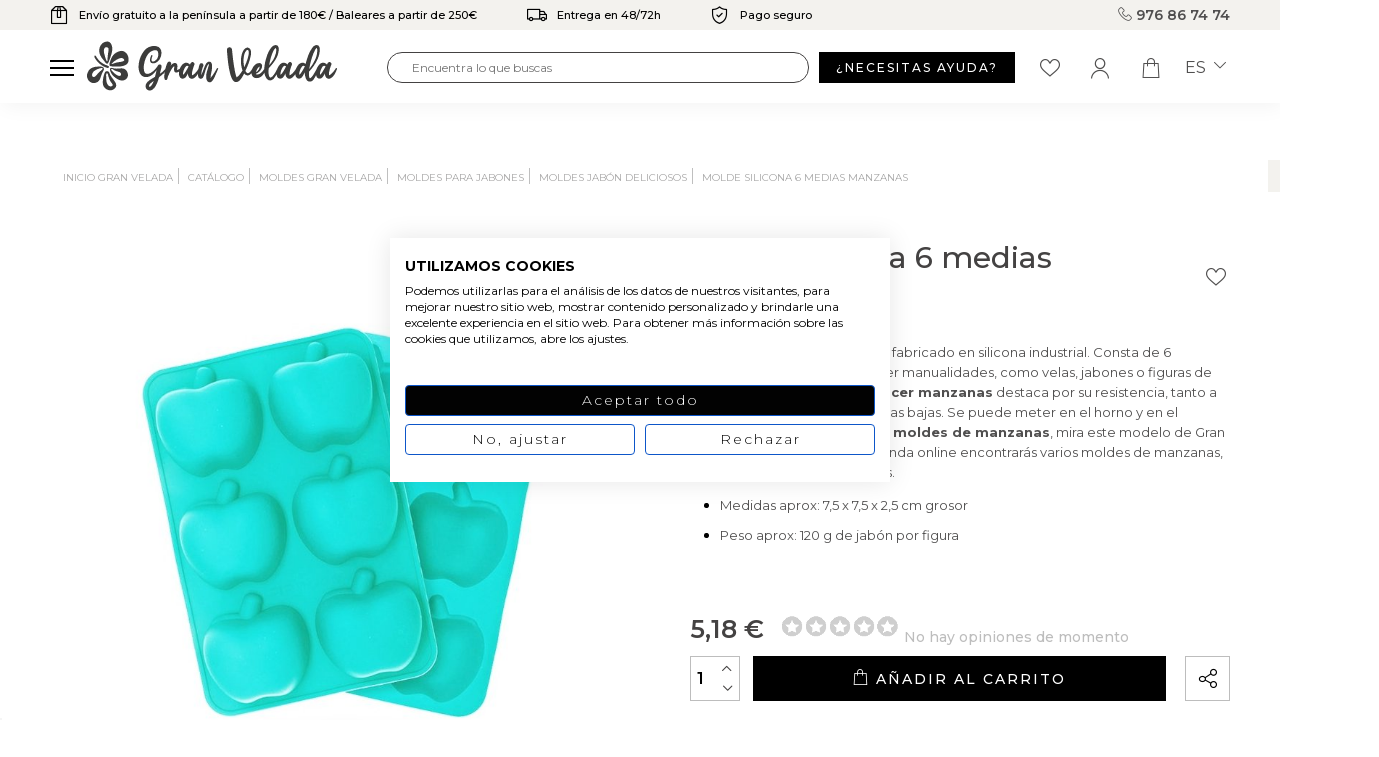

--- FILE ---
content_type: text/html; charset=utf-8
request_url: https://granvelada.com/es/module/cdc_googletagmanager/async?action=user
body_size: 321
content:
{"pageCategory":null,"event":null,"ecommerce":{"currency":"EUR"},"userLogged":0,"userId":"guest_330763"}

--- FILE ---
content_type: text/html
request_url: https://tracker.connectif.cloud/iframe/index.html
body_size: 602
content:
<!DOCTYPE html><html><head><script async>try{window.localStorage.getItem("test3PCookies"),window.addEventListener("message",function(e){switch(e.data.method){case"check-ready":e.source.postMessage({id:"ready"},e.origin);break;case"get":e.source.postMessage({id:e.data.id,key:e.data.key,value:window.localStorage.getItem(e.data.key)},e.origin);break;case"set":window.localStorage.setItem(e.data.key,e.data.value),e.data.id&&e.source.postMessage({id:e.data.id,key:e.data.key},e.origin);break;case"remove":window.localStorage.removeItem(e.data.key)}}),window.parent.postMessage({id:"ready"},"*")}catch(e){console.warn("Connectif - Third Party Cookies are not allowed"),window.parent.postMessage({id:"connectif.3PCookiesNotAllowed"},"*")}</script></head></html>

--- FILE ---
content_type: text/html; charset=utf-8
request_url: https://www.google.com/recaptcha/api2/aframe
body_size: 121
content:
<!DOCTYPE HTML><html><head><meta http-equiv="content-type" content="text/html; charset=UTF-8"></head><body><script nonce="qcVJxItLAQ0m3HRtp8Gwlw">/** Anti-fraud and anti-abuse applications only. See google.com/recaptcha */ try{var clients={'sodar':'https://pagead2.googlesyndication.com/pagead/sodar?'};window.addEventListener("message",function(a){try{if(a.source===window.parent){var b=JSON.parse(a.data);var c=clients[b['id']];if(c){var d=document.createElement('img');d.src=c+b['params']+'&rc='+(localStorage.getItem("rc::a")?sessionStorage.getItem("rc::b"):"");window.document.body.appendChild(d);sessionStorage.setItem("rc::e",parseInt(sessionStorage.getItem("rc::e")||0)+1);localStorage.setItem("rc::h",'1765529940250');}}}catch(b){}});window.parent.postMessage("_grecaptcha_ready", "*");}catch(b){}</script></body></html>

--- FILE ---
content_type: text/css
request_url: https://granvelada.com/themes/granvelada/assets/css/idenet.css
body_size: 1064
content:
.cart-grid-body .alert-danger {
	color: #721c24;
	background-color: #f8d7da;
	border-color: #f5c6cb;
}

.cart-grid-body .alert {
	position: relative;
	padding: .75rem 1.25rem;
	margin-bottom: 1rem;
	border: 1px solid transparent;
	border-radius: .25rem;
}

.product-description-custom a, .product-page__extra a {
	text-transform: initial;
}

.attachment a {
	text-transform: uppercase;
}

input[type="radio"] {
	-moz-appearance: none;
	-webkit-appearance: none;
}

.footer-bottom a {
	color: white;
	font-weight: initial;
	text-transform: initial;
}

.product-share {
	margin-right: 0 !important;
}

.sequra-promotion-widget {
	margin-top: 20px !important;
}

#sb-container .col-md-6 {
	width: 100% !important;
	text-align: center;
	padding: 0 !important;
}

#sb-container .btn {
	background-color: #000000 !important;
	border: none;
	border-radius: 0;
	padding: 10px 20px;
	font-weight: bold;
}

#sb-player img {
	width: 100%;
	height: 100%;
}

.rebajas {
	color: red;
	text-transform: uppercase !important;
}

/* Extra small devices (phones, 600px and down) */
@media only screen and (max-width: 600px) {
	#sb-wrapper-inner {
		height: 300px !important;
	}

	#sb-player .btn {
		font-size: 10px !important;
	}
}

/* Small devices (portrait tablets and large phones, 600px and up) */
@media only screen and (min-width: 600px) {
	#sb-wrapper-inner {
		height: 350px !important;
	}
}


@media only screen and (max-width: 768px) {
	.b2 {
		display: none;
	}

	.b1 {
		margin-right: 0 !important;
	}

	.banner-categoria a {
		width: 100% !important;
	}
}

/* Medium devices (landscape tablets, 768px and up) */
@media only screen and (min-width: 768px) {

}

/* Large devices (laptops/desktops, 992px and up) */
@media only screen and (min-width: 1200px) {
	.banner-categoria {
		margin: 0 50px 25px 50px;
		display: flex;
	}

	.category__subcategories {
		margin: 50px 50px 15px 50px !important;
	}

	.header__menu-principal-item > span, .header__menu-principal-item:first-child > span {
		font-size: 14px;
	}

	.header__logo-corporate .logo {
		width: 250px;
		height: 50px;
	}

	.header__logo {
		margin: 15px 50px;
	}

	body > main > section:first-of-type {
		margin-top: 155px !important;
	}

	.home {
		margin: 50px 50px 50px;
		width: calc(100% - 100px);
	}

	.home__ofrecer .left .title {
		font-size: 15px;
		color: #000000;
	}

	.home__ofrecer {
		display: flex;
		margin-top: 20px !important;
		margin-bottom: 0px !important;
	}

	.home__categories {
		display: flex;
		margin-top: 30px !important;
	}
}

/* Large devices (laptops/desktops, 992px and up) */
@media only screen and (max-width: 1200px) {
	.banner-categoria {
		margin: 0 25px 15px 25px;
		display: flex;
	}

	.category__subcategories {
		margin: 50px 25px 15px 25px !important;
	}
}

@media only screen and (max-width: 992px) {

	.banner-categoria {
		margin: 0 25px 25px 25px !important;
		display: flex;
	}

	.banner-categoria a div {
		width: 100% !important;
	}

	.banner-categoria a div.text {
		display: none !important;
	}

	.category__subcategories {
		margin: 50px 50px 15px 25px !important;
	}
}

@media only screen and (max-width: 448px) {

	.banner-categoria {
		margin: 0 12.5px 12.5px 12.5px !important;
		display: flex;
	}

	.banner-categoria a div {
		width: 100% !important;
	}

	.banner-categoria a div.text {
		display: none !important;
	}

	.category__subcategories {
		margin: 0 12.5px 12.5px 12.5px !important;
	}
}

.banderas-menu {
	border-radius: 3px !important;
	height: 15px !important;
	width: 20px !important;
	vertical-align: middle;
	margin-right: 5px !important;
	margin-left: 15px;
}

.banner-categoria img {
	width: 100%;
}

.banner-categoria a {
	width: 50%;
}

.banner-categoria a div {
	width: 100%;
}

.banner-categoria a div.text {
	align-items: center;
	display: flex;
	justify-content: center;
}

.ml10 {
	margin-left: 10px
}

.mr10 {
	margin-right: 10px
}

.ml15 {
	margin-left: 15px
}

.mr15 {
	margin-right: 15px
}

.category__subcategories {
	margin-top: 25px !important;
}

.b1 {
	margin-right: 10px;
}

.b2 {
	margin-left: 10px;
}

.header__idioma {
	padding-top: 2px;
}

.category__products-nav a.pagination, .category__products-nav span.pagination {
	margin: 0 5px;
	border: 1px solid #000000;
	width: 40px;
	height: 40px;
	display: inline-block;
	vertical-align: middle;
	padding: 11px 0;
	text-align: center;
	background-color: #FFFFFF;
	color: #000000;
}

.category__products-nav a.pagination:hover {
	background-color: #000000;
	color: #FFFFFF;
}

.category__products-nav span.pagination {
	background-color: #000000;
	color: #FFFFFF;
}

#featured-category-products-block-center {
	width: 100%;
	padding: 0px 100px 0px 100px;
	background-color: #fbfaf9;
	margin: 0;
}

.attribute-list {
	font-size: 14px;
	font-weight: normal;
	margin-left: 5px;
}

.home__products-info-text, .product-page__products-info-text {
	max-width: 100%;
}

.breadcrumbs-list__item a {
	text-transform: uppercase !important;
	font-size: 10px !important;
}

.breadcrumbs-list__item > span {
	font-size: 10px !important;
	text-transform: uppercase !important;
}



--- FILE ---
content_type: text/css
request_url: https://granvelada.com/themes/granvelada/assets/cache/theme-1df3e312861.css
body_size: 44655
content:
/*! normalize.css v8.0.1 | MIT License | github.com/necolas/normalize.css */html{line-height:1.15;-webkit-text-size-adjust:100%}body{margin:0}main{display:block}h1{font-size:2em;margin:.67em 0}hr{box-sizing:content-box;height:0;overflow:visible}pre{font-family:monospace,monospace;font-size:1em}a{background-color:transparent}abbr[title]{border-bottom:none;text-decoration:underline;text-decoration:underline dotted}b,strong{font-weight:bolder}code,kbd,samp{font-family:monospace,monospace;font-size:1em}small{font-size:80%}sub,sup{font-size:75%;line-height:0;position:relative;vertical-align:baseline}sub{bottom:-.25em}sup{top:-.5em}img{border-style:none}button,input,optgroup,select,textarea{font-family:inherit;font-size:100%;line-height:1.15;margin:0}button,input{overflow:visible}button,select{text-transform:none}button,[type="button"],[type="reset"],[type="submit"]{-webkit-appearance:button}button::-moz-focus-inner,[type="button"]::-moz-focus-inner,[type="reset"]::-moz-focus-inner,[type="submit"]::-moz-focus-inner{border-style:none;padding:0}button:-moz-focusring,[type="button"]:-moz-focusring,[type="reset"]:-moz-focusring,[type="submit"]:-moz-focusring{outline:1px dotted ButtonText}fieldset{padding:.35em .75em .625em}legend{box-sizing:border-box;color:inherit;display:table;max-width:100%;padding:0;white-space:normal}progress{vertical-align:baseline}textarea{overflow:auto}[type="checkbox"],[type="radio"]{box-sizing:border-box;padding:0}[type="number"]::-webkit-inner-spin-button,[type="number"]::-webkit-outer-spin-button{height:auto}[type="search"]{-webkit-appearance:textfield;outline-offset:-2px}[type="search"]::-webkit-search-decoration{-webkit-appearance:none}::-webkit-file-upload-button{-webkit-appearance:button;font:inherit}details{display:block}summary{display:list-item}template{display:none}[hidden]{display:none}[data-aos][data-aos][data-aos-duration="50"],body[data-aos-duration="50"] [data-aos]{transition-duration:50ms}[data-aos][data-aos][data-aos-delay="50"],body[data-aos-delay="50"] [data-aos]{transition-delay:0}[data-aos][data-aos][data-aos-delay="50"].aos-animate,body[data-aos-delay="50"] [data-aos].aos-animate{transition-delay:50ms}[data-aos][data-aos][data-aos-duration="100"],body[data-aos-duration="100"] [data-aos]{transition-duration:.1s}[data-aos][data-aos][data-aos-delay="100"],body[data-aos-delay="100"] [data-aos]{transition-delay:0}[data-aos][data-aos][data-aos-delay="100"].aos-animate,body[data-aos-delay="100"] [data-aos].aos-animate{transition-delay:.1s}[data-aos][data-aos][data-aos-duration="150"],body[data-aos-duration="150"] [data-aos]{transition-duration:.15s}[data-aos][data-aos][data-aos-delay="150"],body[data-aos-delay="150"] [data-aos]{transition-delay:0}[data-aos][data-aos][data-aos-delay="150"].aos-animate,body[data-aos-delay="150"] [data-aos].aos-animate{transition-delay:.15s}[data-aos][data-aos][data-aos-duration="200"],body[data-aos-duration="200"] [data-aos]{transition-duration:.2s}[data-aos][data-aos][data-aos-delay="200"],body[data-aos-delay="200"] [data-aos]{transition-delay:0}[data-aos][data-aos][data-aos-delay="200"].aos-animate,body[data-aos-delay="200"] [data-aos].aos-animate{transition-delay:.2s}[data-aos][data-aos][data-aos-duration="250"],body[data-aos-duration="250"] [data-aos]{transition-duration:.25s}[data-aos][data-aos][data-aos-delay="250"],body[data-aos-delay="250"] [data-aos]{transition-delay:0}[data-aos][data-aos][data-aos-delay="250"].aos-animate,body[data-aos-delay="250"] [data-aos].aos-animate{transition-delay:.25s}[data-aos][data-aos][data-aos-duration="300"],body[data-aos-duration="300"] [data-aos]{transition-duration:.3s}[data-aos][data-aos][data-aos-delay="300"],body[data-aos-delay="300"] [data-aos]{transition-delay:0}[data-aos][data-aos][data-aos-delay="300"].aos-animate,body[data-aos-delay="300"] [data-aos].aos-animate{transition-delay:.3s}[data-aos][data-aos][data-aos-duration="350"],body[data-aos-duration="350"] [data-aos]{transition-duration:.35s}[data-aos][data-aos][data-aos-delay="350"],body[data-aos-delay="350"] [data-aos]{transition-delay:0}[data-aos][data-aos][data-aos-delay="350"].aos-animate,body[data-aos-delay="350"] [data-aos].aos-animate{transition-delay:.35s}[data-aos][data-aos][data-aos-duration="400"],body[data-aos-duration="400"] [data-aos]{transition-duration:.4s}[data-aos][data-aos][data-aos-delay="400"],body[data-aos-delay="400"] [data-aos]{transition-delay:0}[data-aos][data-aos][data-aos-delay="400"].aos-animate,body[data-aos-delay="400"] [data-aos].aos-animate{transition-delay:.4s}[data-aos][data-aos][data-aos-duration="450"],body[data-aos-duration="450"] [data-aos]{transition-duration:.45s}[data-aos][data-aos][data-aos-delay="450"],body[data-aos-delay="450"] [data-aos]{transition-delay:0}[data-aos][data-aos][data-aos-delay="450"].aos-animate,body[data-aos-delay="450"] [data-aos].aos-animate{transition-delay:.45s}[data-aos][data-aos][data-aos-duration="500"],body[data-aos-duration="500"] [data-aos]{transition-duration:.5s}[data-aos][data-aos][data-aos-delay="500"],body[data-aos-delay="500"] [data-aos]{transition-delay:0}[data-aos][data-aos][data-aos-delay="500"].aos-animate,body[data-aos-delay="500"] [data-aos].aos-animate{transition-delay:.5s}[data-aos][data-aos][data-aos-duration="550"],body[data-aos-duration="550"] [data-aos]{transition-duration:.55s}[data-aos][data-aos][data-aos-delay="550"],body[data-aos-delay="550"] [data-aos]{transition-delay:0}[data-aos][data-aos][data-aos-delay="550"].aos-animate,body[data-aos-delay="550"] [data-aos].aos-animate{transition-delay:.55s}[data-aos][data-aos][data-aos-duration="600"],body[data-aos-duration="600"] [data-aos]{transition-duration:.6s}[data-aos][data-aos][data-aos-delay="600"],body[data-aos-delay="600"] [data-aos]{transition-delay:0}[data-aos][data-aos][data-aos-delay="600"].aos-animate,body[data-aos-delay="600"] [data-aos].aos-animate{transition-delay:.6s}[data-aos][data-aos][data-aos-duration="650"],body[data-aos-duration="650"] [data-aos]{transition-duration:.65s}[data-aos][data-aos][data-aos-delay="650"],body[data-aos-delay="650"] [data-aos]{transition-delay:0}[data-aos][data-aos][data-aos-delay="650"].aos-animate,body[data-aos-delay="650"] [data-aos].aos-animate{transition-delay:.65s}[data-aos][data-aos][data-aos-duration="700"],body[data-aos-duration="700"] [data-aos]{transition-duration:.7s}[data-aos][data-aos][data-aos-delay="700"],body[data-aos-delay="700"] [data-aos]{transition-delay:0}[data-aos][data-aos][data-aos-delay="700"].aos-animate,body[data-aos-delay="700"] [data-aos].aos-animate{transition-delay:.7s}[data-aos][data-aos][data-aos-duration="750"],body[data-aos-duration="750"] [data-aos]{transition-duration:.75s}[data-aos][data-aos][data-aos-delay="750"],body[data-aos-delay="750"] [data-aos]{transition-delay:0}[data-aos][data-aos][data-aos-delay="750"].aos-animate,body[data-aos-delay="750"] [data-aos].aos-animate{transition-delay:.75s}[data-aos][data-aos][data-aos-duration="800"],body[data-aos-duration="800"] [data-aos]{transition-duration:.8s}[data-aos][data-aos][data-aos-delay="800"],body[data-aos-delay="800"] [data-aos]{transition-delay:0}[data-aos][data-aos][data-aos-delay="800"].aos-animate,body[data-aos-delay="800"] [data-aos].aos-animate{transition-delay:.8s}[data-aos][data-aos][data-aos-duration="850"],body[data-aos-duration="850"] [data-aos]{transition-duration:.85s}[data-aos][data-aos][data-aos-delay="850"],body[data-aos-delay="850"] [data-aos]{transition-delay:0}[data-aos][data-aos][data-aos-delay="850"].aos-animate,body[data-aos-delay="850"] [data-aos].aos-animate{transition-delay:.85s}[data-aos][data-aos][data-aos-duration="900"],body[data-aos-duration="900"] [data-aos]{transition-duration:.9s}[data-aos][data-aos][data-aos-delay="900"],body[data-aos-delay="900"] [data-aos]{transition-delay:0}[data-aos][data-aos][data-aos-delay="900"].aos-animate,body[data-aos-delay="900"] [data-aos].aos-animate{transition-delay:.9s}[data-aos][data-aos][data-aos-duration="950"],body[data-aos-duration="950"] [data-aos]{transition-duration:.95s}[data-aos][data-aos][data-aos-delay="950"],body[data-aos-delay="950"] [data-aos]{transition-delay:0}[data-aos][data-aos][data-aos-delay="950"].aos-animate,body[data-aos-delay="950"] [data-aos].aos-animate{transition-delay:.95s}[data-aos][data-aos][data-aos-duration="1000"],body[data-aos-duration="1000"] [data-aos]{transition-duration:1s}[data-aos][data-aos][data-aos-delay="1000"],body[data-aos-delay="1000"] [data-aos]{transition-delay:0}[data-aos][data-aos][data-aos-delay="1000"].aos-animate,body[data-aos-delay="1000"] [data-aos].aos-animate{transition-delay:1s}[data-aos][data-aos][data-aos-duration="1050"],body[data-aos-duration="1050"] [data-aos]{transition-duration:1.05s}[data-aos][data-aos][data-aos-delay="1050"],body[data-aos-delay="1050"] [data-aos]{transition-delay:0}[data-aos][data-aos][data-aos-delay="1050"].aos-animate,body[data-aos-delay="1050"] [data-aos].aos-animate{transition-delay:1.05s}[data-aos][data-aos][data-aos-duration="1100"],body[data-aos-duration="1100"] [data-aos]{transition-duration:1.1s}[data-aos][data-aos][data-aos-delay="1100"],body[data-aos-delay="1100"] [data-aos]{transition-delay:0}[data-aos][data-aos][data-aos-delay="1100"].aos-animate,body[data-aos-delay="1100"] [data-aos].aos-animate{transition-delay:1.1s}[data-aos][data-aos][data-aos-duration="1150"],body[data-aos-duration="1150"] [data-aos]{transition-duration:1.15s}[data-aos][data-aos][data-aos-delay="1150"],body[data-aos-delay="1150"] [data-aos]{transition-delay:0}[data-aos][data-aos][data-aos-delay="1150"].aos-animate,body[data-aos-delay="1150"] [data-aos].aos-animate{transition-delay:1.15s}[data-aos][data-aos][data-aos-duration="1200"],body[data-aos-duration="1200"] [data-aos]{transition-duration:1.2s}[data-aos][data-aos][data-aos-delay="1200"],body[data-aos-delay="1200"] [data-aos]{transition-delay:0}[data-aos][data-aos][data-aos-delay="1200"].aos-animate,body[data-aos-delay="1200"] [data-aos].aos-animate{transition-delay:1.2s}[data-aos][data-aos][data-aos-duration="1250"],body[data-aos-duration="1250"] [data-aos]{transition-duration:1.25s}[data-aos][data-aos][data-aos-delay="1250"],body[data-aos-delay="1250"] [data-aos]{transition-delay:0}[data-aos][data-aos][data-aos-delay="1250"].aos-animate,body[data-aos-delay="1250"] [data-aos].aos-animate{transition-delay:1.25s}[data-aos][data-aos][data-aos-duration="1300"],body[data-aos-duration="1300"] [data-aos]{transition-duration:1.3s}[data-aos][data-aos][data-aos-delay="1300"],body[data-aos-delay="1300"] [data-aos]{transition-delay:0}[data-aos][data-aos][data-aos-delay="1300"].aos-animate,body[data-aos-delay="1300"] [data-aos].aos-animate{transition-delay:1.3s}[data-aos][data-aos][data-aos-duration="1350"],body[data-aos-duration="1350"] [data-aos]{transition-duration:1.35s}[data-aos][data-aos][data-aos-delay="1350"],body[data-aos-delay="1350"] [data-aos]{transition-delay:0}[data-aos][data-aos][data-aos-delay="1350"].aos-animate,body[data-aos-delay="1350"] [data-aos].aos-animate{transition-delay:1.35s}[data-aos][data-aos][data-aos-duration="1400"],body[data-aos-duration="1400"] [data-aos]{transition-duration:1.4s}[data-aos][data-aos][data-aos-delay="1400"],body[data-aos-delay="1400"] [data-aos]{transition-delay:0}[data-aos][data-aos][data-aos-delay="1400"].aos-animate,body[data-aos-delay="1400"] [data-aos].aos-animate{transition-delay:1.4s}[data-aos][data-aos][data-aos-duration="1450"],body[data-aos-duration="1450"] [data-aos]{transition-duration:1.45s}[data-aos][data-aos][data-aos-delay="1450"],body[data-aos-delay="1450"] [data-aos]{transition-delay:0}[data-aos][data-aos][data-aos-delay="1450"].aos-animate,body[data-aos-delay="1450"] [data-aos].aos-animate{transition-delay:1.45s}[data-aos][data-aos][data-aos-duration="1500"],body[data-aos-duration="1500"] [data-aos]{transition-duration:1.5s}[data-aos][data-aos][data-aos-delay="1500"],body[data-aos-delay="1500"] [data-aos]{transition-delay:0}[data-aos][data-aos][data-aos-delay="1500"].aos-animate,body[data-aos-delay="1500"] [data-aos].aos-animate{transition-delay:1.5s}[data-aos][data-aos][data-aos-duration="1550"],body[data-aos-duration="1550"] [data-aos]{transition-duration:1.55s}[data-aos][data-aos][data-aos-delay="1550"],body[data-aos-delay="1550"] [data-aos]{transition-delay:0}[data-aos][data-aos][data-aos-delay="1550"].aos-animate,body[data-aos-delay="1550"] [data-aos].aos-animate{transition-delay:1.55s}[data-aos][data-aos][data-aos-duration="1600"],body[data-aos-duration="1600"] [data-aos]{transition-duration:1.6s}[data-aos][data-aos][data-aos-delay="1600"],body[data-aos-delay="1600"] [data-aos]{transition-delay:0}[data-aos][data-aos][data-aos-delay="1600"].aos-animate,body[data-aos-delay="1600"] [data-aos].aos-animate{transition-delay:1.6s}[data-aos][data-aos][data-aos-duration="1650"],body[data-aos-duration="1650"] [data-aos]{transition-duration:1.65s}[data-aos][data-aos][data-aos-delay="1650"],body[data-aos-delay="1650"] [data-aos]{transition-delay:0}[data-aos][data-aos][data-aos-delay="1650"].aos-animate,body[data-aos-delay="1650"] [data-aos].aos-animate{transition-delay:1.65s}[data-aos][data-aos][data-aos-duration="1700"],body[data-aos-duration="1700"] [data-aos]{transition-duration:1.7s}[data-aos][data-aos][data-aos-delay="1700"],body[data-aos-delay="1700"] [data-aos]{transition-delay:0}[data-aos][data-aos][data-aos-delay="1700"].aos-animate,body[data-aos-delay="1700"] [data-aos].aos-animate{transition-delay:1.7s}[data-aos][data-aos][data-aos-duration="1750"],body[data-aos-duration="1750"] [data-aos]{transition-duration:1.75s}[data-aos][data-aos][data-aos-delay="1750"],body[data-aos-delay="1750"] [data-aos]{transition-delay:0}[data-aos][data-aos][data-aos-delay="1750"].aos-animate,body[data-aos-delay="1750"] [data-aos].aos-animate{transition-delay:1.75s}[data-aos][data-aos][data-aos-duration="1800"],body[data-aos-duration="1800"] [data-aos]{transition-duration:1.8s}[data-aos][data-aos][data-aos-delay="1800"],body[data-aos-delay="1800"] [data-aos]{transition-delay:0}[data-aos][data-aos][data-aos-delay="1800"].aos-animate,body[data-aos-delay="1800"] [data-aos].aos-animate{transition-delay:1.8s}[data-aos][data-aos][data-aos-duration="1850"],body[data-aos-duration="1850"] [data-aos]{transition-duration:1.85s}[data-aos][data-aos][data-aos-delay="1850"],body[data-aos-delay="1850"] [data-aos]{transition-delay:0}[data-aos][data-aos][data-aos-delay="1850"].aos-animate,body[data-aos-delay="1850"] [data-aos].aos-animate{transition-delay:1.85s}[data-aos][data-aos][data-aos-duration="1900"],body[data-aos-duration="1900"] [data-aos]{transition-duration:1.9s}[data-aos][data-aos][data-aos-delay="1900"],body[data-aos-delay="1900"] [data-aos]{transition-delay:0}[data-aos][data-aos][data-aos-delay="1900"].aos-animate,body[data-aos-delay="1900"] [data-aos].aos-animate{transition-delay:1.9s}[data-aos][data-aos][data-aos-duration="1950"],body[data-aos-duration="1950"] [data-aos]{transition-duration:1.95s}[data-aos][data-aos][data-aos-delay="1950"],body[data-aos-delay="1950"] [data-aos]{transition-delay:0}[data-aos][data-aos][data-aos-delay="1950"].aos-animate,body[data-aos-delay="1950"] [data-aos].aos-animate{transition-delay:1.95s}[data-aos][data-aos][data-aos-duration="2000"],body[data-aos-duration="2000"] [data-aos]{transition-duration:2s}[data-aos][data-aos][data-aos-delay="2000"],body[data-aos-delay="2000"] [data-aos]{transition-delay:0}[data-aos][data-aos][data-aos-delay="2000"].aos-animate,body[data-aos-delay="2000"] [data-aos].aos-animate{transition-delay:2s}[data-aos][data-aos][data-aos-duration="2050"],body[data-aos-duration="2050"] [data-aos]{transition-duration:2.05s}[data-aos][data-aos][data-aos-delay="2050"],body[data-aos-delay="2050"] [data-aos]{transition-delay:0}[data-aos][data-aos][data-aos-delay="2050"].aos-animate,body[data-aos-delay="2050"] [data-aos].aos-animate{transition-delay:2.05s}[data-aos][data-aos][data-aos-duration="2100"],body[data-aos-duration="2100"] [data-aos]{transition-duration:2.1s}[data-aos][data-aos][data-aos-delay="2100"],body[data-aos-delay="2100"] [data-aos]{transition-delay:0}[data-aos][data-aos][data-aos-delay="2100"].aos-animate,body[data-aos-delay="2100"] [data-aos].aos-animate{transition-delay:2.1s}[data-aos][data-aos][data-aos-duration="2150"],body[data-aos-duration="2150"] [data-aos]{transition-duration:2.15s}[data-aos][data-aos][data-aos-delay="2150"],body[data-aos-delay="2150"] [data-aos]{transition-delay:0}[data-aos][data-aos][data-aos-delay="2150"].aos-animate,body[data-aos-delay="2150"] [data-aos].aos-animate{transition-delay:2.15s}[data-aos][data-aos][data-aos-duration="2200"],body[data-aos-duration="2200"] [data-aos]{transition-duration:2.2s}[data-aos][data-aos][data-aos-delay="2200"],body[data-aos-delay="2200"] [data-aos]{transition-delay:0}[data-aos][data-aos][data-aos-delay="2200"].aos-animate,body[data-aos-delay="2200"] [data-aos].aos-animate{transition-delay:2.2s}[data-aos][data-aos][data-aos-duration="2250"],body[data-aos-duration="2250"] [data-aos]{transition-duration:2.25s}[data-aos][data-aos][data-aos-delay="2250"],body[data-aos-delay="2250"] [data-aos]{transition-delay:0}[data-aos][data-aos][data-aos-delay="2250"].aos-animate,body[data-aos-delay="2250"] [data-aos].aos-animate{transition-delay:2.25s}[data-aos][data-aos][data-aos-duration="2300"],body[data-aos-duration="2300"] [data-aos]{transition-duration:2.3s}[data-aos][data-aos][data-aos-delay="2300"],body[data-aos-delay="2300"] [data-aos]{transition-delay:0}[data-aos][data-aos][data-aos-delay="2300"].aos-animate,body[data-aos-delay="2300"] [data-aos].aos-animate{transition-delay:2.3s}[data-aos][data-aos][data-aos-duration="2350"],body[data-aos-duration="2350"] [data-aos]{transition-duration:2.35s}[data-aos][data-aos][data-aos-delay="2350"],body[data-aos-delay="2350"] [data-aos]{transition-delay:0}[data-aos][data-aos][data-aos-delay="2350"].aos-animate,body[data-aos-delay="2350"] [data-aos].aos-animate{transition-delay:2.35s}[data-aos][data-aos][data-aos-duration="2400"],body[data-aos-duration="2400"] [data-aos]{transition-duration:2.4s}[data-aos][data-aos][data-aos-delay="2400"],body[data-aos-delay="2400"] [data-aos]{transition-delay:0}[data-aos][data-aos][data-aos-delay="2400"].aos-animate,body[data-aos-delay="2400"] [data-aos].aos-animate{transition-delay:2.4s}[data-aos][data-aos][data-aos-duration="2450"],body[data-aos-duration="2450"] [data-aos]{transition-duration:2.45s}[data-aos][data-aos][data-aos-delay="2450"],body[data-aos-delay="2450"] [data-aos]{transition-delay:0}[data-aos][data-aos][data-aos-delay="2450"].aos-animate,body[data-aos-delay="2450"] [data-aos].aos-animate{transition-delay:2.45s}[data-aos][data-aos][data-aos-duration="2500"],body[data-aos-duration="2500"] [data-aos]{transition-duration:2.5s}[data-aos][data-aos][data-aos-delay="2500"],body[data-aos-delay="2500"] [data-aos]{transition-delay:0}[data-aos][data-aos][data-aos-delay="2500"].aos-animate,body[data-aos-delay="2500"] [data-aos].aos-animate{transition-delay:2.5s}[data-aos][data-aos][data-aos-duration="2550"],body[data-aos-duration="2550"] [data-aos]{transition-duration:2.55s}[data-aos][data-aos][data-aos-delay="2550"],body[data-aos-delay="2550"] [data-aos]{transition-delay:0}[data-aos][data-aos][data-aos-delay="2550"].aos-animate,body[data-aos-delay="2550"] [data-aos].aos-animate{transition-delay:2.55s}[data-aos][data-aos][data-aos-duration="2600"],body[data-aos-duration="2600"] [data-aos]{transition-duration:2.6s}[data-aos][data-aos][data-aos-delay="2600"],body[data-aos-delay="2600"] [data-aos]{transition-delay:0}[data-aos][data-aos][data-aos-delay="2600"].aos-animate,body[data-aos-delay="2600"] [data-aos].aos-animate{transition-delay:2.6s}[data-aos][data-aos][data-aos-duration="2650"],body[data-aos-duration="2650"] [data-aos]{transition-duration:2.65s}[data-aos][data-aos][data-aos-delay="2650"],body[data-aos-delay="2650"] [data-aos]{transition-delay:0}[data-aos][data-aos][data-aos-delay="2650"].aos-animate,body[data-aos-delay="2650"] [data-aos].aos-animate{transition-delay:2.65s}[data-aos][data-aos][data-aos-duration="2700"],body[data-aos-duration="2700"] [data-aos]{transition-duration:2.7s}[data-aos][data-aos][data-aos-delay="2700"],body[data-aos-delay="2700"] [data-aos]{transition-delay:0}[data-aos][data-aos][data-aos-delay="2700"].aos-animate,body[data-aos-delay="2700"] [data-aos].aos-animate{transition-delay:2.7s}[data-aos][data-aos][data-aos-duration="2750"],body[data-aos-duration="2750"] [data-aos]{transition-duration:2.75s}[data-aos][data-aos][data-aos-delay="2750"],body[data-aos-delay="2750"] [data-aos]{transition-delay:0}[data-aos][data-aos][data-aos-delay="2750"].aos-animate,body[data-aos-delay="2750"] [data-aos].aos-animate{transition-delay:2.75s}[data-aos][data-aos][data-aos-duration="2800"],body[data-aos-duration="2800"] [data-aos]{transition-duration:2.8s}[data-aos][data-aos][data-aos-delay="2800"],body[data-aos-delay="2800"] [data-aos]{transition-delay:0}[data-aos][data-aos][data-aos-delay="2800"].aos-animate,body[data-aos-delay="2800"] [data-aos].aos-animate{transition-delay:2.8s}[data-aos][data-aos][data-aos-duration="2850"],body[data-aos-duration="2850"] [data-aos]{transition-duration:2.85s}[data-aos][data-aos][data-aos-delay="2850"],body[data-aos-delay="2850"] [data-aos]{transition-delay:0}[data-aos][data-aos][data-aos-delay="2850"].aos-animate,body[data-aos-delay="2850"] [data-aos].aos-animate{transition-delay:2.85s}[data-aos][data-aos][data-aos-duration="2900"],body[data-aos-duration="2900"] [data-aos]{transition-duration:2.9s}[data-aos][data-aos][data-aos-delay="2900"],body[data-aos-delay="2900"] [data-aos]{transition-delay:0}[data-aos][data-aos][data-aos-delay="2900"].aos-animate,body[data-aos-delay="2900"] [data-aos].aos-animate{transition-delay:2.9s}[data-aos][data-aos][data-aos-duration="2950"],body[data-aos-duration="2950"] [data-aos]{transition-duration:2.95s}[data-aos][data-aos][data-aos-delay="2950"],body[data-aos-delay="2950"] [data-aos]{transition-delay:0}[data-aos][data-aos][data-aos-delay="2950"].aos-animate,body[data-aos-delay="2950"] [data-aos].aos-animate{transition-delay:2.95s}[data-aos][data-aos][data-aos-duration="3000"],body[data-aos-duration="3000"] [data-aos]{transition-duration:3s}[data-aos][data-aos][data-aos-delay="3000"],body[data-aos-delay="3000"] [data-aos]{transition-delay:0}[data-aos][data-aos][data-aos-delay="3000"].aos-animate,body[data-aos-delay="3000"] [data-aos].aos-animate{transition-delay:3s}[data-aos][data-aos][data-aos-easing=linear],body[data-aos-easing=linear] [data-aos]{transition-timing-function:cubic-bezier(.25,.25,.75,.75)}[data-aos][data-aos][data-aos-easing=ease],body[data-aos-easing=ease] [data-aos]{transition-timing-function:ease}[data-aos][data-aos][data-aos-easing=ease-in],body[data-aos-easing=ease-in] [data-aos]{transition-timing-function:ease-in}[data-aos][data-aos][data-aos-easing=ease-out],body[data-aos-easing=ease-out] [data-aos]{transition-timing-function:ease-out}[data-aos][data-aos][data-aos-easing=ease-in-out],body[data-aos-easing=ease-in-out] [data-aos]{transition-timing-function:ease-in-out}[data-aos][data-aos][data-aos-easing=ease-in-back],body[data-aos-easing=ease-in-back] [data-aos]{transition-timing-function:cubic-bezier(.6,-.28,.735,.045)}[data-aos][data-aos][data-aos-easing=ease-out-back],body[data-aos-easing=ease-out-back] [data-aos]{transition-timing-function:cubic-bezier(.175,.885,.32,1.275)}[data-aos][data-aos][data-aos-easing=ease-in-out-back],body[data-aos-easing=ease-in-out-back] [data-aos]{transition-timing-function:cubic-bezier(.68,-.55,.265,1.55)}[data-aos][data-aos][data-aos-easing=ease-in-sine],body[data-aos-easing=ease-in-sine] [data-aos]{transition-timing-function:cubic-bezier(.47,0,.745,.715)}[data-aos][data-aos][data-aos-easing=ease-out-sine],body[data-aos-easing=ease-out-sine] [data-aos]{transition-timing-function:cubic-bezier(.39,.575,.565,1)}[data-aos][data-aos][data-aos-easing=ease-in-out-sine],body[data-aos-easing=ease-in-out-sine] [data-aos]{transition-timing-function:cubic-bezier(.445,.05,.55,.95)}[data-aos][data-aos][data-aos-easing=ease-in-quad],body[data-aos-easing=ease-in-quad] [data-aos]{transition-timing-function:cubic-bezier(.55,.085,.68,.53)}[data-aos][data-aos][data-aos-easing=ease-out-quad],body[data-aos-easing=ease-out-quad] [data-aos]{transition-timing-function:cubic-bezier(.25,.46,.45,.94)}[data-aos][data-aos][data-aos-easing=ease-in-out-quad],body[data-aos-easing=ease-in-out-quad] [data-aos]{transition-timing-function:cubic-bezier(.455,.03,.515,.955)}[data-aos][data-aos][data-aos-easing=ease-in-cubic],body[data-aos-easing=ease-in-cubic] [data-aos]{transition-timing-function:cubic-bezier(.55,.085,.68,.53)}[data-aos][data-aos][data-aos-easing=ease-out-cubic],body[data-aos-easing=ease-out-cubic] [data-aos]{transition-timing-function:cubic-bezier(.25,.46,.45,.94)}[data-aos][data-aos][data-aos-easing=ease-in-out-cubic],body[data-aos-easing=ease-in-out-cubic] [data-aos]{transition-timing-function:cubic-bezier(.455,.03,.515,.955)}[data-aos][data-aos][data-aos-easing=ease-in-quart],body[data-aos-easing=ease-in-quart] [data-aos]{transition-timing-function:cubic-bezier(.55,.085,.68,.53)}[data-aos][data-aos][data-aos-easing=ease-out-quart],body[data-aos-easing=ease-out-quart] [data-aos]{transition-timing-function:cubic-bezier(.25,.46,.45,.94)}[data-aos][data-aos][data-aos-easing=ease-in-out-quart],body[data-aos-easing=ease-in-out-quart] [data-aos]{transition-timing-function:cubic-bezier(.455,.03,.515,.955)}[data-aos^=fade][data-aos^=fade]{opacity:0;transition-property:opacity,transform}[data-aos^=fade][data-aos^=fade].aos-animate{opacity:1;transform:translateZ(0)}[data-aos=fade-up]{transform:translate3d(0,100px,0)}[data-aos=fade-down]{transform:translate3d(0,-100px,0)}[data-aos=fade-right]{transform:translate3d(-100px,0,0)}[data-aos=fade-left]{transform:translate3d(100px,0,0)}[data-aos=fade-up-right]{transform:translate3d(-100px,100px,0)}[data-aos=fade-up-left]{transform:translate3d(100px,100px,0)}[data-aos=fade-down-right]{transform:translate3d(-100px,-100px,0)}[data-aos=fade-down-left]{transform:translate3d(100px,-100px,0)}[data-aos^=zoom][data-aos^=zoom]{opacity:0;transition-property:opacity,transform}[data-aos^=zoom][data-aos^=zoom].aos-animate{opacity:1;transform:translateZ(0) scale(1)}[data-aos=zoom-in]{transform:scale(.6)}[data-aos=zoom-in-up]{transform:translate3d(0,100px,0) scale(.6)}[data-aos=zoom-in-down]{transform:translate3d(0,-100px,0) scale(.6)}[data-aos=zoom-in-right]{transform:translate3d(-100px,0,0) scale(.6)}[data-aos=zoom-in-left]{transform:translate3d(100px,0,0) scale(.6)}[data-aos=zoom-out]{transform:scale(1.2)}[data-aos=zoom-out-up]{transform:translate3d(0,100px,0) scale(1.2)}[data-aos=zoom-out-down]{transform:translate3d(0,-100px,0) scale(1.2)}[data-aos=zoom-out-right]{transform:translate3d(-100px,0,0) scale(1.2)}[data-aos=zoom-out-left]{transform:translate3d(100px,0,0) scale(1.2)}[data-aos^=slide][data-aos^=slide]{transition-property:transform}[data-aos^=slide][data-aos^=slide].aos-animate{transform:translateZ(0)}[data-aos=slide-up]{transform:translate3d(0,100%,0)}[data-aos=slide-down]{transform:translate3d(0,-100%,0)}[data-aos=slide-right]{transform:translate3d(-100%,0,0)}[data-aos=slide-left]{transform:translate3d(100%,0,0)}[data-aos^=flip][data-aos^=flip]{backface-visibility:hidden;transition-property:transform}[data-aos=flip-left]{transform:perspective(2500px) rotateY(-100deg)}[data-aos=flip-left].aos-animate{transform:perspective(2500px) rotateY(0)}[data-aos=flip-right]{transform:perspective(2500px) rotateY(100deg)}[data-aos=flip-right].aos-animate{transform:perspective(2500px) rotateY(0)}[data-aos=flip-up]{transform:perspective(2500px) rotateX(-100deg)}[data-aos=flip-up].aos-animate{transform:perspective(2500px) rotateX(0)}[data-aos=flip-down]{transform:perspective(2500px) rotateX(100deg)}[data-aos=flip-down].aos-animate{transform:perspective(2500px) rotateX(0)}
/*! PhotoSwipe main CSS by Dmitry Semenov | photoswipe.com | MIT license */.pswp{display:none;position:absolute;width:100%;height:100%;left:0;top:0;overflow:hidden;-ms-touch-action:none;touch-action:none;z-index:1500;-webkit-text-size-adjust:100%;-webkit-backface-visibility:hidden;outline:none}.pswp *{-webkit-box-sizing:border-box;box-sizing:border-box}.pswp img{max-width:none}.pswp--animate_opacity{opacity:.001;will-change:opacity;-webkit-transition:opacity 333ms cubic-bezier(.4,0,.22,1);transition:opacity 333ms cubic-bezier(.4,0,.22,1)}.pswp--open{display:block}.pswp--zoom-allowed .pswp__img{cursor:-webkit-zoom-in;cursor:-moz-zoom-in;cursor:zoom-in}.pswp--zoomed-in .pswp__img{cursor:-webkit-grab;cursor:-moz-grab;cursor:grab}.pswp--dragging .pswp__img{cursor:-webkit-grabbing;cursor:-moz-grabbing;cursor:grabbing}.pswp__bg{position:absolute;left:0;top:0;width:100%;height:100%;background:#000;opacity:0;-webkit-transform:translateZ(0);transform:translateZ(0);-webkit-backface-visibility:hidden;will-change:opacity}.pswp__scroll-wrap{position:absolute;left:0;top:0;width:100%;height:100%;overflow:hidden}.pswp__container,.pswp__zoom-wrap{-ms-touch-action:none;touch-action:none;position:absolute;left:0;right:0;top:0;bottom:0}.pswp__container,.pswp__img{-webkit-user-select:none;-moz-user-select:none;-ms-user-select:none;user-select:none;-webkit-tap-highlight-color:transparent;-webkit-touch-callout:none}.pswp__zoom-wrap{position:absolute;width:100%;-webkit-transform-origin:left top;-ms-transform-origin:left top;transform-origin:left top;-webkit-transition:-webkit-transform 333ms cubic-bezier(.4,0,.22,1);transition:transform 333ms cubic-bezier(.4,0,.22,1)}.pswp__bg{will-change:opacity;-webkit-transition:opacity 333ms cubic-bezier(.4,0,.22,1);transition:opacity 333ms cubic-bezier(.4,0,.22,1)}.pswp--animated-in .pswp__bg,.pswp--animated-in .pswp__zoom-wrap{-webkit-transition:none;transition:none}.pswp__container,.pswp__zoom-wrap{-webkit-backface-visibility:hidden}.pswp__item{position:absolute;left:0;right:0;top:0;bottom:0;overflow:hidden}.pswp__img{position:absolute;width:auto;height:auto;top:0;left:0}.pswp__img--placeholder{-webkit-backface-visibility:hidden}.pswp__img--placeholder--blank{background:#222}.pswp--ie .pswp__img{width:100%!important;height:auto!important;left:0;top:0}.pswp__error-msg{position:absolute;left:0;top:50%;width:100%;text-align:center;font-size:14px;line-height:16px;margin-top:-8px;color:#CCC}.pswp__error-msg a{color:#CCC;text-decoration:underline}.tns-outer{padding:0!important}.tns-outer [hidden]{display:none!important}.tns-outer [aria-controls],.tns-outer [data-action]{cursor:pointer}.tns-slider{-webkit-transition:all 0s;-moz-transition:all 0s;transition:all 0s}.tns-slider>.tns-item{-webkit-box-sizing:border-box;-moz-box-sizing:border-box;box-sizing:border-box}.tns-horizontal.tns-subpixel{white-space:nowrap}.tns-horizontal.tns-subpixel>.tns-item{display:inline-block;vertical-align:top;white-space:normal}.tns-horizontal.tns-no-subpixel:after{content:'';display:table;clear:both}.tns-horizontal.tns-no-subpixel>.tns-item{float:left}.tns-horizontal.tns-carousel.tns-no-subpixel>.tns-item{margin-right:-100%}.tns-no-calc{position:relative;left:0}.tns-gallery{position:relative;left:0;min-height:1px}.tns-gallery>.tns-item{position:absolute;left:-100%;-webkit-transition:transform 0s,opacity 0s;-moz-transition:transform 0s,opacity 0s;transition:transform 0s,opacity 0s}.tns-gallery>.tns-slide-active{position:relative;left:auto!important}.tns-gallery>.tns-moving{-webkit-transition:all 0.25s;-moz-transition:all 0.25s;transition:all 0.25s}.tns-autowidth{display:inline-block}.tns-lazy-img{-webkit-transition:opacity 0.6s;-moz-transition:opacity 0.6s;transition:opacity 0.6s;opacity:.6}.tns-lazy-img.tns-complete{opacity:1}.tns-ah{-webkit-transition:height 0s;-moz-transition:height 0s;transition:height 0s}.tns-ovh{overflow:hidden}.tns-visually-hidden{position:absolute;left:-10000em}.tns-transparent{opacity:0;visibility:hidden}.tns-fadeIn{opacity:1;filter:alpha(opacity=100);z-index:0}.tns-normal,.tns-fadeOut{opacity:0;filter:alpha(opacity=0);z-index:-1}.tns-vpfix{white-space:nowrap}.tns-vpfix>div,.tns-vpfix>li{display:inline-block}.tns-t-subp2{margin:0 auto;width:310px;position:relative;height:10px;overflow:hidden}.tns-t-ct{width:2333.3333333%;width:-webkit-calc(100% * 70 / 3);width:-moz-calc(100% * 70 / 3);width:calc(100% * 70 / 3);position:absolute;right:0}.tns-t-ct:after{content:'';display:table;clear:both}.tns-t-ct>div{width:1.4285714%;width:-webkit-calc(100% / 70);width:-moz-calc(100% / 70);width:calc(100% / 70);height:10px;float:left}.breadcrumbs-list{display:block;flex-wrap:initial;align-items:initial;width:100%;overflow-x:scroll;overflow-y:hidden;white-space:nowrap;margin:0;padding:12.5px;list-style:none;-ms-overflow-style:none;scrollbar-width:none}.breadcrumbs-list::-webkit-scrollbar{display:none}.breadcrumbs-list__item{display:inline-block;margin-right:5px;padding-right:5px;border-right:1px solid rgba(0,0,0,.25);list-style:none;padding-bottom:0;text-transform:lowercase}@media only screen and (max-width:991px){.breadcrumbs-list__item{display:inline-flex;width:auto;margin-right:5px;padding-right:5px}}.breadcrumbs-list__item::first-letter{text-transform:capitalize}.breadcrumbs-list__item:last-child{border-right:none}.breadcrumbs-list__item::before{display:none}.breadcrumbs-list__item a{text-transform:lowercase;font-weight:400;opacity:.5;font-size:11px;color:#504f4f}.breadcrumbs-list__item a::first-letter{text-transform:capitalize}.breadcrumbs-list__item a:hover{color:#000;opacity:.5;-webkit-transition:all 0.25s ease-in;-moz-transition:all 0.25s ease-in;-ms-transform:all 0.25s ease-in;-o-transition:all 0.25s ease-in;transition:all 0.25s ease-in}@media only screen and (min-width:991px){.breadcrumbs-list__item a:hover a{color:#000;opacity:.25;-webkit-transition:all 0.25s ease-in;-moz-transition:all 0.25s ease-in;-ms-transform:all 0.25s ease-in;-o-transition:all 0.25s ease-in;transition:all 0.25s ease-in}}.breadcrumbs-list__item>span{font-weight:400;opacity:.35;font-size:11px}@media only screen and (max-width:767px){.breadcrumbs-list__item>span{margin:5px 0;display:inline-block}}.breadcrumbs-list__item>span::first-letter{text-transform:capitalize}.product-page.floating-cart{display:none}#footer{position:relative}.footer{display:flex;justify-content:space-between;background-color:#000;padding:50px;color:#fff}@media only screen and (max-width:1290px){.footer{flex-wrap:wrap}}@media only screen and (max-width:767px){.footer{flex-direction:column;padding:25px;padding-bottom:0}}@media only screen and (max-width:480px){.footer{padding:25px 12.5px}}.footer--item{margin:0 12.5px}@media only screen and (max-width:1290px){.footer--item{width:calc(25% - 25px);order:3}}@media only screen and (max-width:767px){.footer--item{max-width:100%;order:2;margin:0;width:100%;margin-top:12.5px}}.footer--item:first-child{max-width:20%}@media only screen and (max-width:1290px){.footer--item:first-child{max-width:35%;width:calc(35% - 25px);order:1;margin-bottom:50px}}@media only screen and (max-width:767px){.footer--item:first-child{max-width:100%;width:100%;order:6;margin:0;display:flex;justify-content:space-between;align-items:center;padding:12.5px 0}}.footer--item:first-child .phone{color:#fff;font-weight:700;font-size:18px;margin:12.5px 0;display:block}@media only screen and (max-width:767px){.footer--item:first-child .phone{margin:0;font-size:20px}}@media only screen and (max-width:375px){.footer--item:first-child .phone{font-size:17px}}@media only screen and (min-width:991px){.footer--item:first-child .phone:hover{color:#fff;opacity:.75;-webkit-transition:all 0.25s ease-in;-moz-transition:all 0.25s ease-in;-ms-transform:all 0.25s ease-in;-o-transition:all 0.25s ease-in;transition:all 0.25s ease-in}}.footer--item:first-child .mail{color:#fff;margin:12.5px 0;display:block;text-transform:initial}@media only screen and (max-width:767px){.footer--item:first-child .mail{margin:0}}@media only screen and (min-width:991px){.footer--item:first-child .mail:hover{color:#fff;-webkit-transition:all 0.25s ease-in;-moz-transition:all 0.25s ease-in;-ms-transform:all 0.25s ease-in;-o-transition:all 0.25s ease-in;transition:all 0.25s ease-in}}.footer--item:first-child .social{margin-top:25px}@media only screen and (max-width:1290px){.footer--item:first-child .social{display:none}}.footer--item:first-child .social--item{color:#fff;font-size:20px;margin:2.5px}@media only screen and (min-width:991px){.footer--item:first-child .social--item:hover{color:#fff;opacity:.75;-webkit-transition:all 0.25s ease-in;-moz-transition:all 0.25s ease-in;-ms-transform:all 0.25s ease-in;-o-transition:all 0.25s ease-in;transition:all 0.25s ease-in}}.footer--item:first-child .social--item:hover i{color:#fff}@media only screen and (max-width:1290px){.footer--item:first-child>img{max-width:80%}}@media only screen and (max-width:767px){.footer--item:first-child>img{display:none}}.footer--item:first-child>a img{width:100%}@media only screen and (max-width:767px){.footer--item:first-child>a:first-child{display:none}}.footer--item li{padding:0 0 6.25px 0}@media only screen and (max-width:767px){.footer--item li{margin:6.25px 0;padding:0;display:none}}.footer--item li:first-of-type{color:#fbfaf9;font-weight:700}@media only screen and (max-width:767px){.footer--item li:first-of-type{color:#fff}}.footer--item li a{color:#fff;text-transform:initial;font-weight:400}@media only screen and (min-width:991px){.footer--item li a:hover{color:#fff;text-decoration:none;opacity:.75;-webkit-transition:all 0.25s ease-in;-moz-transition:all 0.25s ease-in;-ms-transform:all 0.25s ease-in;-o-transition:all 0.25s ease-in;transition:all 0.25s ease-in}}.footer--item li.footer--item-header{font-family:"Montserrat",sans-serif}@media only screen and (max-width:767px){.footer--item li.footer--item-header{display:block;border-bottom:1px solid #fff;padding-bottom:6.25px;position:rlative}}@media only screen and (max-width:767px){.footer--item li.footer--item-header::after{content:"\e908";transform:rotate(90deg);font-family:'icomoon',sans-serif;position:absolute;right:25px;font-size:14px}}.footer--item:last-child{max-width:25%;margin-bottom:25px}@media only screen and (max-width:1290px){.footer--item:last-child{max-width:65%;width:calc(65% - 25px);order:2}}@media only screen and (max-width:767px){.footer--item:last-child{max-width:100%;width:100%;order:1}}.footer--item:last-child .title{color:#fbfaf9;font-weight:700;display:block;margin-bottom:12.5px}@media only screen and (max-width:767px){.footer--item:last-child .title{color:#fff}}.footer--item:last-child .newsletter{display:flex;align-items:center;margin-bottom:25px}@media only screen and (max-width:767px){.footer--item:last-child .newsletter{width:100%}}.footer--item:last-child .newsletter input[type="mail"]{padding:12px 48px 12px 12px;border:none}@media only screen and (max-width:1290px){.footer--item:last-child .newsletter input[type="mail"]{width:calc(100% - 117px)}}.footer--item:last-child .newsletter input[type="submit"]{background-color:#fbfaf9;border:none;font-size:12px;min-height:40px}@media only screen and (min-width:991px){.footer--item:last-child .newsletter input[type="submit"]:hover{color:#fff}}.footer--item:last-child .acceptance{font-size:13px}@media only screen and (max-width:767px){.footer--item--opened li{display:block}}@media only screen and (max-width:767px){.footer--item--opened li.footer--item-header::after{transform:rotate(-90deg)}}.footer-bottom{background-color:#000;padding:12.5px 50px;display:flex;justify-content:space-between;align-items:center;color:#fff;border-top:1px solid #fff}@media only screen and (max-width:1290px){.footer-bottom{flex-wrap:wrap;padding:12.5px 25px;border-top:none}}@media only screen and (max-width:480px){.footer-bottom{padding:12.5px 12.5px}}@media only screen and (max-width:1290px){.footer-bottom .info{order:3;width:100%;border-top:1px solid #fff;padding:0;margin-top:12.5px;padding-top:12.5px;display:flex;justify-content:center;align-items:center}}@media only screen and (max-width:767px){.footer-bottom .info{justify-content:space-between;font-size:10px}}.footer-bottom .info span,.footer-bottom .info a{font-size:12px;margin:12.5px;text-transform:none}@media only screen and (max-width:1290px){.footer-bottom .info span,.footer-bottom .info a{margin:6.25px}}@media only screen and (max-width:767px){.footer-bottom .info span,.footer-bottom .info a{font-size:8px}}@media only screen and (max-width:375px){.footer-bottom .info span,.footer-bottom .info a{margin:3px}}.footer-bottom .info span a.linknumericco,.footer-bottom .info a a.linknumericco{color:#fff;margin:0;font-weight:400}@media only screen and (min-width:767px){.footer-bottom .info span a.linknumericco:hover,.footer-bottom .info a a.linknumericco:hover{opacity:.5;-webkit-transition:all 0.3s ease-in;-moz-transition:all 0.3s ease-in;-ms-transform:all 0.3s ease-in;-o-transition:all 0.3s ease-in;transition:all 0.3s ease-in}}@media only screen and (max-width:1290px){.footer-bottom .payment{order:1}}.footer-bottom .payment i{font-size:30px;margin:6.25px}.footer-bottom .social{display:none}.footer-bottom .social a{color:#fff;font-size:18px;margin:0 2.5px}@media only screen and (max-width:1290px){.footer-bottom .social{display:block;order:2}}#onepagecheckoutps_step_two:empty,#onepagecheckoutps_step_three:empty,#onepagecheckoutps_step_review:empty{position:relative;min-height:200px;width:100%;background-color:#f3f2ee;z-index:44;overflow:hidden}#onepagecheckoutps_step_two:empty::before,#onepagecheckoutps_step_three:empty::before,#onepagecheckoutps_step_review:empty::before{content:"";position:absolute;left:-45%;height:100%;width:45%;background-image:linear-gradient(to left,rgba(251,251,251,.05),rgba(251,251,251,.3),rgba(251,251,251,.6),rgba(251,251,251,.3),rgba(251,251,251,.05));animation:loading 1s infinite;z-index:45}@keyframes loading{0%{left:-45%}100%{left:100%}}.custom-checkout{width:80%;margin:50px auto}@media only screen and (max-width:1366px){.custom-checkout{width:calc(100% - 100px);margin:50px}}@media only screen and (max-width:991px){.custom-checkout{width:calc(100% - 25px);margin:25px 12.5px}}.custom-checkout .modal{background-color:rgba(0,0,0,.75);width:100%;left:0;padding:0!important;top:0;z-index:9999999;display:none;justify-content:center;align-items:center;height:100vh;position:fixed;overflow:hidden}@media only screen and (max-width:991px){.custom-checkout .modal{position:fixed}}.custom-checkout .modal.show{display:flex!important}.custom-checkout .modal .modal-dialog{background-color:#fff;width:500px;padding:12.5px;transform:translateY(0)!important}@media only screen and (max-width:991px){.custom-checkout .modal .modal-dialog{width:calc(100% - 25px);transform:translateY(0)!important}}.custom-checkout .modal .modal-dialog .modal-content{border:none!important}.custom-checkout .modal .modal-dialog .modal-content .modal-body .input-group{display:flex;align-items:stretch;flex-wrap:wrap;margin-left:15px}.custom-checkout .modal .modal-dialog .modal-content .modal-body .input-group .input-group-addon{display:none}.custom-checkout .modal .modal-dialog .modal-content .modal-body .input-group input{width:calc(100% - 30px);background-color:#f3f2ee;padding:15px}.custom-checkout .modal .modal-dialog .modal-content .modal-body .input-group .help-block{margin-top:5px;font-size:12px}.custom-checkout .modal .modal-dialog .modal-content .modal-body button#btn_login{color:#fff;float:right}@media only screen and (max-width:991px){.custom-checkout .modal .modal-dialog .modal-content .modal-body button#btn_login{float:none;width:100%}}@media only screen and (min-width:991px){.custom-checkout .modal .modal-dialog .modal-content .modal-body button#btn_login:hover{color:#000}}.custom-checkout .modal .modal-dialog .modal-content .modal-body button#btn_login i{display:none}@media only screen and (max-width:991px){.custom-checkout .modal .modal-dialog .modal-content .modal-body .forget_password{display:flex;justify-content:center}}@media only screen and (min-width:767px){.custom-checkout .modal .modal-dialog .modal-content .modal-body .forget_password a:hover{opacity:.5;-webkit-transition:all 0.3s ease-in;-moz-transition:all 0.3s ease-in;-ms-transform:all 0.3s ease-in;-o-transition:all 0.3s ease-in;transition:all 0.3s ease-in}}@media only screen and (max-width:991px){.custom-checkout .modal .modal-dialog .modal-content .modal-body .forget_password a{text-align:center;text-decoration:underline;font-size:12px}}.custom-checkout .modal .modal-dialog .modal-header{position:relative;padding-left:15px;padding-top:15px;padding-bottom:10px}.custom-checkout .modal .modal-dialog .modal-header .close{position:absolute!important;right:0;top:0;padding:0;background:transparent;border:none}@media only screen and (min-width:991px){.custom-checkout .modal .modal-dialog .modal-header .close:hover{border:none}}.custom-checkout .modal .modal-dialog .modal-header .panel-title{font-weight:600}.custom-checkout .modal .modal-dialog .modal-header .panel-title>i{display:none}.custom-checkout .modal .modal-dialog .modal-body #opc_social_networks{display:flex;justify-content:space-between;align-items:center;margin:12.5px 0}@media only screen and (max-width:991px){.custom-checkout .modal .modal-dialog .modal-body #opc_social_networks{flex-direction:column}}.custom-checkout .modal .modal-dialog .modal-body #opc_social_networks button{background-color:#fff;border:1px solid #000;color:#000;width:47.5%;margin-right:5%}@media only screen and (max-width:991px){.custom-checkout .modal .modal-dialog .modal-body #opc_social_networks button{width:100%;margin-right:0;margin-bottom:12.5px}}.custom-checkout .modal .modal-dialog .modal-body #opc_social_networks button:last-child{margin-right:0}@media only screen and (max-width:991px){.custom-checkout .modal .modal-dialog .modal-body #opc_social_networks button:last-child{margin-bottom:0}}@media only screen and (min-width:991px){.custom-checkout .modal .modal-dialog .modal-body #opc_social_networks button:hover{background-color:#000;color:#fff}}.custom-checkout .modal .modal-dialog .modal-body #opc_social_networks button i,.custom-checkout .modal .modal-dialog .modal-body #opc_social_networks button img{display:none}.custom-checkout .modal button{color:#fff}@media only screen and (min-width:991px){.custom-checkout .modal button:hover{color:#000}}.custom-checkout .row{margin-left:0;margin-right:0}.custom-checkout__header{margin-bottom:25px;position:relative}.custom-checkout__header-title{font-size:28px;font-family:"Montserrat",sans-serif;text-transform:initial;font-weight:500}.custom-checkout__header-text{margin:5px 0 10px}.custom-checkout__header #div_onepagecheckoutps_login{position:absolute;right:0;top:0}.custom-checkout__header #div_onepagecheckoutps_login div p{display:flex;align-items:center}.custom-checkout__header #div_onepagecheckoutps_login div p button{padding:6.25px 12.5px;background-color:#fff;border:1px solid #000;color:#000;margin-left:12.5px;-webkit-transition:all 0.25s ease-in;-moz-transition:all 0.25s ease-in;-ms-transform:all 0.25s ease-in;-o-transition:all 0.25s ease-in;transition:all 0.25s ease-in}@media only screen and (min-width:991px){.custom-checkout__header #div_onepagecheckoutps_login div p button:hover{background-color:#000;color:#fff}}.custom-checkout__container-steps{display:flex}@media only screen and (max-width:991px){.custom-checkout__container-steps{flex-wrap:wrap}}.custom-checkout__container-steps-step:first-child{width:calc(40% - 25px);margin-right:25px;padding-right:25px;border-right:1px solid #000}@media only screen and (max-width:991px){.custom-checkout__container-steps-step:first-child{width:100%;margin-right:0;padding-right:0;border-right:none}}.custom-checkout__container-steps-step:last-child{width:60%}@media only screen and (max-width:991px){.custom-checkout__container-steps-step:last-child{width:100%}}.custom-checkout__container-steps-step:last-child .cnt-flex{display:flex;flex-wrap:wrap}.custom-checkout__container-steps-step:last-child .cnt-flex .custom-checkout__two{width:calc(50% - 12.5px);border-right:1px solid #000;padding-right:25px;margin-right:25px}@media only screen and (max-width:991px){.custom-checkout__container-steps-step:last-child .cnt-flex .custom-checkout__two{width:100%;border-right:none;padding-right:0;margin-right:0}}.custom-checkout__container-steps-step:last-child .cnt-flex .custom-checkout__two-title{font-weight:500;padding-bottom:25px!important;border-bottom:none!important}.custom-checkout__container-steps-step:last-child .cnt-flex .custom-checkout__two .delivery-option{display:flex!important;justify-content:space-between;margin-bottom:25px!important;position:relative}.custom-checkout__container-steps-step:last-child .cnt-flex .custom-checkout__two .delivery-option::before{display:none!important}.custom-checkout__container-steps-step:last-child .cnt-flex .custom-checkout__two .delivery-option .carrier_delay{display:flex;flex-wrap:wrap}.custom-checkout__container-steps-step:last-child .cnt-flex .custom-checkout__two .delivery-option .carrier_delay .delivery_radio_content input{margin-right:6.25px;border-radius:100px;border:1px solid #bdbdbd}.custom-checkout__container-steps-step:last-child .cnt-flex .custom-checkout__two .delivery-option .carrier_delay .delivery_option_title{margin-bottom:12.5px;font-weight:700;text-transform:uppercase;font-size:12px}.custom-checkout__container-steps-step:last-child .cnt-flex .custom-checkout__two .delivery-option .carrier_delay .delivery_option_delay{display:block;width:100%;margin-left:20px;font-size:12px!important}.custom-checkout__container-steps-step:last-child .cnt-flex .custom-checkout__two .delivery-option .delivery_option_price{font-weight:600;font-size:12px;text-transform:uppercase;text-align:right;position:absolute;right:0;top:0}.custom-checkout__container-steps-step:last-child .cnt-flex .custom-checkout__two:empty{min-height:300px;background-color:#f3f2ee}.custom-checkout__container-steps-step:last-child .cnt-flex .custom-checkout__three{width:calc(50% - 12.5px)}@media only screen and (max-width:991px){.custom-checkout__container-steps-step:last-child .cnt-flex .custom-checkout__three{width:100%}}.custom-checkout__container-steps-step:last-child .cnt-flex .custom-checkout__three-title{font-weight:500;padding-bottom:25px!important;border-bottom:none!important}.custom-checkout__container-steps-step:last-child .cnt-flex .custom-checkout__three .payment-option{display:flex;align-items:center;margin-bottom:25px}.custom-checkout__container-steps-step:last-child .cnt-flex .custom-checkout__three .payment-option .payment_input input{margin-right:6.25px;border-radius:100px;border:1px solid #444242}.custom-checkout__container-steps-step:last-child .cnt-flex .custom-checkout__three .payment-option .payment_image{margin-right:12.5px}.custom-checkout__container-steps-step:last-child .cnt-flex .custom-checkout__three .payment-option .payment_content{font-weight:400}.custom-checkout__container-steps-step:last-child .cnt-flex .custom-checkout__four{width:100%;margin-top:25px;padding-top:25px;border-top:1px solid #000}.custom-checkout__container-steps-step:last-child .cnt-flex .custom-checkout__four-title{font-weight:500;line-height:30px;text-transform:none!important;border:none!important}.custom-checkout__container-steps-step:last-child .cnt-flex .custom-checkout__four .cart_item{border:1px solid #f3f2ee!important;padding:6.25px;margin-bottom:12.5px;position:relative;display:flex;align-items:center}@media only screen and (max-width:991px){.custom-checkout__container-steps-step:last-child .cnt-flex .custom-checkout__four .cart_item{flex-wrap:nowrap!important;align-items:flex-start}}.custom-checkout__container-steps-step:last-child .cnt-flex .custom-checkout__four .cart_item .image_product{position:relative;overflow:hidden}.custom-checkout__container-steps-step:last-child .cnt-flex .custom-checkout__four .cart_item .image_product .image_zoom{position:absolute;left:0;top:0}.custom-checkout__container-steps-step:last-child .cnt-flex .custom-checkout__four .cart_item .image_product img{width:80px;height:80px;object-fit:contain;max-width:80px;border:none!important}@media only screen and (max-width:991px){.custom-checkout__container-steps-step:last-child .cnt-flex .custom-checkout__four .cart_item .image_product img{width:60px;height:60px;max-width:60px}}.custom-checkout__container-steps-step:last-child .cnt-flex .custom-checkout__four .cart_item .cart_description{margin:0 10px;width:calc(100% - 120px)}@media only screen and (max-width:991px){.custom-checkout__container-steps-step:last-child .cnt-flex .custom-checkout__four .cart_item .cart_description{width:100%}}.custom-checkout__container-steps-step:last-child .cnt-flex .custom-checkout__four .cart_item .cart_description .product_attributes{display:flex;align-items:center}@media only screen and (max-width:991px){.custom-checkout__container-steps-step:last-child .cnt-flex .custom-checkout__four .cart_item .cart_description .product_attributes{flex-wrap:wrap}}.custom-checkout__container-steps-step:last-child .cnt-flex .custom-checkout__four .cart_item .cart_description .product_attributes .product-line-info span{font-size:12px}.custom-checkout__container-steps-step:last-child .cnt-flex .custom-checkout__four .cart_item .cart_description .product_attributes .product-line-info span:first-child{font-weight:600}.custom-checkout__container-steps-step:last-child .cnt-flex .custom-checkout__four .cart_item .cart_description .product_attributes .product-line-info span:last-child{margin-right:5px}.custom-checkout__container-steps-step:last-child .cnt-flex .custom-checkout__four .cart_item .cart_description .s_title_block{font-weight:600;margin-top:0}@media only screen and (max-width:991px){.custom-checkout__container-steps-step:last-child .cnt-flex .custom-checkout__four .cart_item .cart_description .s_title_block{font-size:13px}}.custom-checkout__container-steps-step:last-child .cnt-flex .custom-checkout__four .cart_item .custom-checkout__touchspin{display:flex;align-items:center}@media only screen and (max-width:991px){.custom-checkout__container-steps-step:last-child .cnt-flex .custom-checkout__four .cart_item .custom-checkout__touchspin{margin-top:32px}}.custom-checkout__container-steps-step:last-child .cnt-flex .custom-checkout__four .cart_item .custom-checkout__touchspin input{padding:5px;border:1px solid #f3f2ee;width:40px;height:40px}@media only screen and (max-width:991px){.custom-checkout__container-steps-step:last-child .cnt-flex .custom-checkout__four .cart_item .custom-checkout__touchspin input{height:30px}}.custom-checkout__container-steps-step:last-child .cnt-flex .custom-checkout__four .cart_item .custom-checkout__touchspin .input-group-btn-vertical{width:13px}@media only screen and (max-width:991px){.custom-checkout__container-steps-step:last-child .cnt-flex .custom-checkout__four .cart_item .custom-checkout__touchspin .input-group-btn-vertical{height:auto}}.custom-checkout__container-steps-step:last-child .cnt-flex .custom-checkout__four .cart_item .custom-checkout__touchspin .input-group-btn-vertical button{background-color:#fff;padding:0}.custom-checkout__container-steps-step:last-child .cnt-flex .custom-checkout__four .cart_item .custom-checkout__touchspin .input-group-btn-vertical button i{color:#444242}@media only screen and (min-width:991px){.custom-checkout__container-steps-step:last-child .cnt-flex .custom-checkout__four .cart_item .custom-checkout__touchspin .input-group-btn-vertical button:hover{border:1px solid #fff}}.custom-checkout__container-steps-step:last-child .cnt-flex .custom-checkout__four .cart_item .custom-checkout__touchspin .input-group-btn-vertical button.go-top .icon-go-right{display:inline-block;transform:rotate(-90deg);font-size:10px}@media only screen and (max-width:991px){.custom-checkout__container-steps-step:last-child .cnt-flex .custom-checkout__four .cart_item .custom-checkout__touchspin .input-group-btn-vertical button.go-top .icon-go-right{font-size:8px}}.custom-checkout__container-steps-step:last-child .cnt-flex .custom-checkout__four .cart_item .custom-checkout__touchspin .input-group-btn-vertical button.go-bottom .icon-go-right{display:inline-block;transform:rotate(90deg);font-size:10px}@media only screen and (max-width:991px){.custom-checkout__container-steps-step:last-child .cnt-flex .custom-checkout__four .cart_item .custom-checkout__touchspin .input-group-btn-vertical button.go-bottom .icon-go-right{font-size:8px}}.custom-checkout__container-steps-step:last-child .cnt-flex .custom-checkout__four .cart_item .custom-checkout__touchspin .remove-from-cart{position:absolute;bottom:6.25px;right:6.25px;font-size:11px;text-decoration:underline;color:#bdbdbd}@media only screen and (max-width:991px){.custom-checkout__container-steps-step:last-child .cnt-flex .custom-checkout__four .cart_item .custom-checkout__touchspin .remove-from-cart{right:initial;left:6.25px}}.custom-checkout__container-steps-step:last-child .cnt-flex .custom-checkout__four .cart_item .product-price,.custom-checkout__container-steps-step:last-child .cnt-flex .custom-checkout__four .cart_item .total-price-text{display:none}.custom-checkout__container-steps-step:last-child .cnt-flex .custom-checkout__four .cart_item .custom-checkout__product-price{position:absolute;top:6.25px;right:6.25px;font-size:13px}@media only screen and (max-width:991px){.custom-checkout__container-steps-step:last-child .cnt-flex .custom-checkout__four .cart_item .custom-checkout__product-price{display:flex;flex-direction:column}}.custom-checkout__container-steps-step:last-child .cnt-flex .custom-checkout__four .cart_item .custom-checkout__product-price .price{font-size:16px;margin-top:0}.custom-checkout__container-steps-step:last-child .cnt-flex .custom-checkout__four .cart_item .custom-checkout__product-price .price.special-price{color:#fa7272}.custom-checkout__container-steps-step:last-child .cnt-flex .custom-checkout__four .cart_item .custom-checkout__product-price .old-price{text-decoration:line-through;color:#bdbdbd;font-weight:600}.custom-checkout__container-steps-step:last-child .cnt-flex .custom-checkout__four .cart_item .custom-checkout__product-price .price-percent-reduction{display:none}@media only screen and (min-width:767px){.custom-checkout__container-steps-step:last-child .cnt-flex .custom-checkout__four .cart_item div.quantity-content{display:flex;justify-content:flex-end;align-items:center}}.custom-checkout__container-steps-step:last-child .cnt-flex .custom-checkout__four .cart-detailed-totals .order_total_items{display:flex;flex-direction:column;align-items:flex-end}.custom-checkout__container-steps-step:last-child .cnt-flex .custom-checkout__four .cart-detailed-totals .order_total_items .item_total{display:flex;align-items:center;justify-content:flex-end;margin:5px 0}.custom-checkout__container-steps-step:last-child .cnt-flex .custom-checkout__four .cart-detailed-totals .order_total_items .item_total>div:first-child{margin-right:10px}.custom-checkout__container-steps-step:last-child .cnt-flex .custom-checkout__four .cart-detailed-totals .order_total_items .item_total .price{font-size:18px;margin-top:0}.custom-checkout__container-steps-step:last-child .cnt-flex .custom-checkout__four .cart-detailed-totals .order_total_items .item_total.cart_total_without_tax{border-top:1px solid #f3f2ee;padding-top:10px}.custom-checkout__container-steps-step:last-child .cnt-flex .custom-checkout__four .cart-detailed-totals .order_total_items .cart_total_price{width:100%;margin:5px 0}.custom-checkout__container-steps-step:last-child .cnt-flex .custom-checkout__four .cart-detailed-totals .order_total_items .cart_total_price .promo-code{display:flex;align-items:center;justify-content:space-between}.custom-checkout__container-steps-step:last-child .cnt-flex .custom-checkout__four .cart-detailed-totals .order_total_items .cart_total_price .promo-code .promo-input{width:calc(100% - 200px)!important;padding:10px!important;border:none!important;border-bottom:1px solid!important;border-radius:0!important;text-align:left!important}.custom-checkout__container-steps-step:last-child .cnt-flex .custom-checkout__four textarea{background:#fff;margin:0 0 25px;border:1px solid #444242}.custom-checkout__container-steps-step:last-child .cnt-flex .custom-checkout__four .leave-message-custom .text{font-size:18px;font-weight:600;color:#444242}.custom-checkout__container-steps-step:last-child .cnt-flex .custom-checkout__four div#conditions-to-approve{margin:0 0 20px}.custom-checkout__container-steps-step:last-child .cnt-flex .reviews-custom .div-flex-review{display:flex;align-items:center;justify-content:flex-end}.custom-checkout__container-steps-step:last-child .cnt-flex .reviews-custom .div-flex-review #btn_continue_shopping{margin-right:20px}@media only screen and (max-width:991px){.custom-checkout__container-steps-step:last-child .cnt-flex .reviews-custom .div-flex-review{flex-direction:column;justify-content:space-between}.custom-checkout__container-steps-step:last-child .cnt-flex .reviews-custom .div-flex-review #btn_continue_shopping{margin-right:20px}}.custom-checkout__container-steps-step:last-child .cnt-flex .reviews-custom .btn{color:#fff;font-weight:500}@media only screen and (max-width:991px){.custom-checkout__container-steps-step:last-child .cnt-flex .reviews-custom .btn{width:100%}}.custom-checkout__container-steps-step:last-child .cnt-flex .reviews-custom .btn:first-child{border:none;color:#000;background-color:transparent;padding:0}@media only screen and (max-width:991px){.custom-checkout__container-steps-step:last-child .cnt-flex .reviews-custom .btn:first-child{width:100%;text-decoration:underline;font-size:12px;margin-bottom:20px}}@media only screen and (min-width:991px){.custom-checkout__container-steps-step:last-child .cnt-flex .reviews-custom .btn:first-child:hover{color:#212121}}@media only screen and (min-width:991px){.custom-checkout__container-steps-step:last-child .cnt-flex .reviews-custom .btn:hover{color:#000}}.custom-checkout__container-steps-step:last-child .cnt-flex .reviews-custom.stick_buttons_footer{position:fixed;bottom:0;background-color:#f3f2ee;width:100%!important;left:0;padding:12.5px 50px}.custom-checkout__container-steps-step .custom-checkout__one-custom-text{background-color:#f3f2ee;display:flex;align-items:center;justify-content:space-between;font-size:12px!important;padding:12.5px!important;margin-top:0;margin-bottom:25px;border-bottom:none!important}@media only screen and (max-width:991px){.custom-checkout__container-steps-step .custom-checkout__one-custom-text{flex-wrap:wrap;justify-content:flex-start;font-size:13px}}.custom-checkout__container-steps-step .custom-checkout__one-custom-text i{font-size:18px;display:inline-block}.custom-checkout__container-steps-step .custom-checkout__one-custom-text i.icon-user{margin-right:5px}.custom-checkout__container-steps-step .custom-checkout__one-custom-text span{margin:0 5px;display:flex;align-items:center;line-height:15px}.custom-checkout__container-steps-step .custom-checkout__one-custom-text .btn{margin:0}.custom-checkout__container-steps-step .custom-checkout__one-custom-text .btn-primary{padding:12.5px!important;letter-spacing:initial;background-color:#fff;border:1px solid #000;color:#000;font-weight:400;-webkit-transition:all 0.2s ease-in;-moz-transition:all 0.2s ease-in;-ms-transform:all 0.2s ease-in;-o-transition:all 0.2s ease-in;transition:all 0.2s ease-in}@media only screen and (min-width:991px){.custom-checkout__container-steps-step .custom-checkout__one-custom-text .btn-primary{width:auto}}@media only screen and (min-width:991px){.custom-checkout__container-steps-step .custom-checkout__one-custom-text .btn-primary:hover{background-color:#000;color:#fff}}@media only screen and (max-width:991px){.custom-checkout__container-steps-step .custom-checkout__one-custom-text .btn-primary{width:100%;margin-top:12.5px}}.custom-checkout__container-steps-step .custom-checkout__one input{margin-bottom:6.25px;border:1px solid #444242!important;background:transparent!important;margin-right:8px}.custom-checkout__container-steps-step .custom-checkout__one .cnt-select{position:relative}.custom-checkout__container-steps-step .custom-checkout__one .cnt-select::after{content:"\e908";font-family:'icomoon',sans-serif;font-size:10px;color:#444242;position:absolute;bottom:22px;right:20px;transform:rotate(90deg)}.custom-checkout__container-steps-step .custom-checkout__one select{background-color:#f3f2ee;margin-bottom:6.25px;border-radius:0;padding:12px 30px;width:100%}.custom-checkout__container-steps-step .custom-checkout__one select::after{content:"\e908";font-family:"iconmoon",sans-serif;font-size:16px}.custom-checkout__container-steps-step .custom-checkout__one label{display:flex;align-items:center;font-family:"Montserrat",sans-serif;color:#444242;font-weight:400!important;margin-bottom:6.25px!important;margin-top:25px}.custom-checkout__container-steps-step .custom-checkout__one #onepagecheckoutps_step_one button#btn_save_customer{margin:15px 0}.custom-checkout__container-steps-step .custom-checkout__one #onepagecheckoutps_step_one div.form-group label{width:100%;font-size:14px!important}.custom-checkout__container-steps-step .custom-checkout__one #field_customer_checkbox_create_account_guest label{font-weight:400;font-size:14px}.custom-checkout__container-steps-step .custom-checkout__one #field_customer_checkbox_create_account_guest input{margin-bottom:0;margin-right:8px}.custom-checkout__container-steps-step .custom-checkout__one #field_customer_company{margin-top:25px;border-top:1px solid #bdbdbd}.custom-checkout__container-steps-step .custom-checkout__one #panel_address_delivery{margin:25px 0}.custom-checkout__container-steps-step .custom-checkout__one #panel_address_delivery .card-title a{font-size:16px;text-transform:initial}.custom-checkout__container-steps-step .custom-checkout__one #panel_address_delivery .card-body{padding-left:0!important;padding-right:0!important}.custom-checkout__container-steps-step .custom-checkout__one .fields_required{margin:25px 0 0;padding-bottom:0}.custom-checkout__container-steps-step .custom-checkout__one>div .card-group>label{font-weight:400;font-size:14px;display:flex;align-items:center;margin-bottom:25px}@media only screen and (max-width:991px){.custom-checkout__container-steps-step .custom-checkout__one>div .card-group>label{align-items:flex-start}}.custom-checkout__container-steps-step .custom-checkout__one>div .card-group>label input{margin-right:5px;margin-bottom:0}.custom-checkout__container-steps-step .custom-checkout__one>div .card-group .card-body .collapse{display:none}.custom-checkout__container-steps-step .custom-checkout__one>div .card-group .card-body .collapse.show{display:block}.custom-checkout__container-steps-step .custom-checkout__one .help-block.form-error{color:red}.custom-checkout__container-steps-step .custom-checkout__one div#field_customer_id_gender{display:flex;align-items:center;margin:25px 0}.custom-checkout__container-steps-step .custom-checkout__one div#field_customer_id_gender>label{margin-right:5px;margin-top:0;margin-bottom:0}.custom-checkout__container-steps-step .custom-checkout__one div#field_customer_id_gender>div{display:flex;align-items:center}.custom-checkout__container-steps-step .custom-checkout__one div#field_customer_id_gender>div label{margin:0 12.5px}.custom-checkout__container-steps-step .custom-checkout__one div#field_customer_id_gender>div label input{margin-bottom:0;border-radius:100px;margin-right:6.25px}.custom-checkout__container-steps-step .custom-checkout__one div#panel_addresses_customer{border-top:1px solid #bdbdbd;margin-top:50px;padding-top:25px}.custom-checkout__container-steps-step .custom-checkout__one div#panel_addresses_customer #delivery_address_container{background-color:#f3f2ee;padding:25px;margin:12.5px 0}.custom-checkout__container-steps-step .custom-checkout__one div#panel_addresses_customer #delivery_address_container .addresses_customer_container #address_card_new .btn-add{cursor:pointer;border:1px solid #000;color:#000;font-weight:600;padding:6.25px 12.5px;margin-bottom:12.5px;display:inline-block;-webkit-transition:all 0.2s ease 0s;-moz-transition:all 0.2s ease 0s;-ms-transform:all 0.2s ease 0s;-o-transition:all 0.2s ease 0s;transition:all 0.2s ease 0s}@media only screen and (min-width:991px){.custom-checkout__container-steps-step .custom-checkout__one div#panel_addresses_customer #delivery_address_container .addresses_customer_container #address_card_new .btn-add:hover{background-color:#000;color:#fff}}.custom-checkout__container-steps-step .custom-checkout__one div#panel_addresses_customer #delivery_address_container .addresses_customer_container .address_card .container_card{padding:12.5px;margin:12.5px 0}.custom-checkout__container-steps-step .custom-checkout__one div#panel_addresses_customer #delivery_address_container .addresses_customer_container .address_card .container_card .header_card{font-size:18px;font-weight:600;color:#444242;margin-top:10px}.custom-checkout__container-steps-step .custom-checkout__one div#panel_addresses_customer #delivery_address_container .addresses_customer_container .address_card .container_card .header_card i{display:none}.custom-checkout__container-steps-step .custom-checkout__one div#panel_addresses_customer #delivery_address_container .addresses_customer_container .address_card .container_card .content_card ul li{font-size:14px;line-height:18px}.custom-checkout__container-steps-step .custom-checkout__one div#panel_addresses_customer #delivery_address_container .addresses_customer_container .address_card .container_card .footer_card{display:flex;align-items:center;justify-content:flex-end}.custom-checkout__container-steps-step .custom-checkout__one div#panel_addresses_customer #delivery_address_container .addresses_customer_container .address_card .container_card .footer_card button{background-color:transparent;border:none;padding:0;margin:0 0 0 12.5px!important;text-transform:initial;text-decoration:underline;color:#000;letter-spacing:0}@media only screen and (min-width:991px){.custom-checkout__container-steps-step .custom-checkout__one div#panel_addresses_customer #delivery_address_container .addresses_customer_container .address_card .container_card .footer_card button:hover{text-decoration:none;color:#212121}}.custom-checkout__container-steps-step .custom-checkout__one div#panel_addresses_customer #delivery_address_container .addresses_customer_container .address_card .container_card.selected{border:1px solid #000}.custom-checkout__container-steps-step .custom-checkout__one div#panel_addresses_customer #delivery_address_container .fields_container input,.custom-checkout__container-steps-step .custom-checkout__one div#panel_addresses_customer #delivery_address_container .fields_container select{border:1px solid #444242;background:transparent}.custom-checkout__container-steps-step .custom-checkout__one div#panel_addresses_customer #delivery_address_container .fields_container #action_address_delivery{display:flex;align-items:stretch;justify-content:space-between}.custom-checkout__container-steps-step .custom-checkout__one div#panel_addresses_customer #delivery_address_container .fields_container #action_address_delivery>div{width:47.5%;margin-right:5%}.custom-checkout__container-steps-step .custom-checkout__one div#panel_addresses_customer #delivery_address_container .fields_container #action_address_delivery>div:last-child{margin-right:0}.custom-checkout__container-steps-step .custom-checkout__one div#panel_addresses_customer #delivery_address_container .fields_container #action_address_delivery>div button{width:100%;color:#fff}@media only screen and (min-width:991px){.custom-checkout__container-steps-step .custom-checkout__one div#panel_addresses_customer #delivery_address_container .fields_container #action_address_delivery>div button:hover{color:#000}}.custom-checkout__container-steps-step .custom-checkout__one div#field_delivery_id_country,.custom-checkout__container-steps-step .custom-checkout__one div#field_delivery_id_state,.custom-checkout__container-steps-step .custom-checkout__one div#field_invoice_id_country,.custom-checkout__container-steps-step .custom-checkout__one div#field_invoice_id_state{width:47.5%;display:inline-block!important;float:left;margin-right:5%!important}@media only screen and (max-width:991px){.custom-checkout__container-steps-step .custom-checkout__one div#field_delivery_id_country,.custom-checkout__container-steps-step .custom-checkout__one div#field_delivery_id_state,.custom-checkout__container-steps-step .custom-checkout__one div#field_invoice_id_country,.custom-checkout__container-steps-step .custom-checkout__one div#field_invoice_id_state{width:100%!important;margin-right:0!important;float:none}}.custom-checkout__container-steps-step .custom-checkout__one div#field_delivery_postcode,.custom-checkout__container-steps-step .custom-checkout__one div#field_delivery_city,.custom-checkout__container-steps-step .custom-checkout__one div#field_invoice_postcode,.custom-checkout__container-steps-step .custom-checkout__one div#field_invoice_city{width:47.5%;display:inline-block!important}@media only screen and (max-width:991px){.custom-checkout__container-steps-step .custom-checkout__one div#field_delivery_postcode,.custom-checkout__container-steps-step .custom-checkout__one div#field_delivery_city,.custom-checkout__container-steps-step .custom-checkout__one div#field_invoice_postcode,.custom-checkout__container-steps-step .custom-checkout__one div#field_invoice_city{width:100%!important}}.custom-checkout__container-steps-step .custom-checkout__one .custom-networks-login .title{font-size:28px;font-family:"Quicksand",sans-serif;text-transform:initial;font-weight:500}.custom-checkout__container-steps-step .custom-checkout__one .custom-networks-login .cnt-buttons{display:flex;justify-content:space-between;align-items:center}@media only screen and (max-width:480px){.custom-checkout__container-steps-step .custom-checkout__one .custom-networks-login .cnt-buttons{flex-direction:column}}.custom-checkout__container-steps-step .custom-checkout__one .custom-networks-login .cnt-buttons button{background-color:#fff;color:#000;width:47.5%;margin-right:5%;border:1px solid #000;-webkit-transition:all 0.2s ease 0s;-moz-transition:all 0.2s ease 0s;-ms-transform:all 0.2s ease 0s;-o-transition:all 0.2s ease 0s;transition:all 0.2s ease 0s}@media only screen and (max-width:480px){.custom-checkout__container-steps-step .custom-checkout__one .custom-networks-login .cnt-buttons button{width:100%;margin-right:0;margin-bottom:12.5px}}.custom-checkout__container-steps-step .custom-checkout__one .custom-networks-login .cnt-buttons button:last-child{margin-right:0}@media only screen and (max-width:480px){.custom-checkout__container-steps-step .custom-checkout__one .custom-networks-login .cnt-buttons button:last-child{margin-bottom:0}}@media only screen and (min-width:991px){.custom-checkout__container-steps-step .custom-checkout__one .custom-networks-login .cnt-buttons button:hover{background-color:#000;color:#fff}}.custom-checkout .hidden{display:none}.custom-checkout .clearfix{height:auto}div#onepagecheckoutps #onepagecheckoutps_step_one_container input,div#onepagecheckoutps #onepagecheckoutps_step_one_container textarea,div#onepagecheckoutps #onepagecheckoutps_step_one_container select{padding:12px 30px!important}div#onepagecheckoutps #onepagecheckoutps_container input,div#onepagecheckoutps #onepagecheckoutps_container textarea,div#onepagecheckoutps #onepagecheckoutps_container select{border-radius:0!important;outline:none!important;box-shadow:none!important}div#onepagecheckoutps #onepagecheckoutps_container input[type="radio"]{border-radius:100px!important;height:15px!important}div#onepagecheckoutps div#onepagecheckoutps_step_review #list-voucher-allowed{border:none!important}div#onepagecheckoutps #onepagecheckoutps_container div#onepagecheckoutps_step_review .stick_buttons_footer{background-color:#f3f2ee!important;border-radius:0!important;-webkit-border-radius:0!important;-moz-border-radius:0!important;border-left:none!important;border-right:none!important;border-top:none!important;padding:12.5px 50px!important}div#onepagecheckoutps #onepagecheckoutps_container div#onepagecheckoutps_step_review #btn_continue_shopping,div#onepagecheckoutps #onepagecheckoutps_container div#onepagecheckoutps_step_review #btn_place_order{font-size:12px!important}div#onepagecheckoutps #onepagecheckoutps_step_one_container #onepagecheckoutps_step_one [type="checkbox"],div#onepagecheckoutps #onepagecheckoutps_step_one_container #onepagecheckoutps_step_one [type="radio"]{margin-top:0!important}#checkout div#onepagecheckoutps #onepagecheckoutps_step_one .fields_required,.page-customer-account div#onepagecheckoutps #onepagecheckoutps_step_one .fields_required{margin:25px 0 15px!important}#checkout div#onepagecheckoutps #onepagecheckoutps_step_one .fields_required>span,.page-customer-account div#onepagecheckoutps #onepagecheckoutps_step_one .fields_required>span{color:#444242!important}.category__subcategories{margin:50px;width:calc(100% - 100px);display:flex;flex-wrap:wrap}@media only screen and (max-width:1199px){.category__subcategories{margin:50px 25px;width:calc(100% - 50px)}}@media only screen and (max-width:480px){.category__subcategories{margin:25px 12.5px;width:calc(100% - 25px)}}.category__subcategories-item{width:calc(25% - 14.07px);margin-right:18.25px;margin-bottom:18.25px;position:relative;display:flex;align-items:center;justify-content:center;overflow:hidden}@media only screen and (max-width:1199px){.category__subcategories-item{margin-right:12.5px;width:calc(25% - 9.375px)}}@media only screen and (max-width:991px){.category__subcategories-item{margin-right:25px;width:calc(50% - 12.5px)}}@media only screen and (max-width:480px){.category__subcategories-item{margin-right:0;width:100%;height:150px;overflow:hidden}}@media only screen and (max-width:991px){.category__subcategories-item:nth-of-type(2n){margin-right:0}}.category__subcategories-item::before{content:"";width:100%;height:35%;position:absolute;bottom:0;left:0;background:linear-gradient(to top,rgba(0,0,0,.2),rgba(0,0,0,.0005));z-index:7}.category__subcategories-item img{width:100%;object-fit:cover;height:100%;max-height:250px;transform:scale(1);-webkit-transition:all 0.25s ease-in-out;-moz-transition:all 0.25s ease-in-out;-ms-transform:all 0.25s ease-in-out;-o-transition:all 0.25s ease-in-out;transition:all 0.25s ease-in-out}@media only screen and (max-width:1600px){.category__subcategories-item img{max-height:200px}}@media only screen and (max-width:1199px){.category__subcategories-item img{max-height:150px}}.category__subcategories-item-title{position:absolute;bottom:12.5px;left:12.5px;font-size:15px;color:#fff;z-index:8}.category__subcategories-item:nth-child(4){margin-right:0}.category__subcategories-item:nth-child(8){margin-right:0}.category__subcategories-item-list{width:100%;border:1px solid #000;padding:25px}@media only screen and (max-width:767px){.category__subcategories-item-list{padding:12.5px}}.category__subcategories-item-list .title{font-size:30px;text-transform:uppercase;font-family:"Montserrat",sans-serif;margin-top:0}@media only screen and (max-width:767px){.category__subcategories-item-list .title{font-size:25px}}.category__subcategories-item-list .subcategories{display:flex;flex-wrap:wrap;align-items:stretch}.category__subcategories-item-list .subcategories__title{background-color:#f3f2ee;margin-bottom:12.5px;padding:12.5px;line-height:18px;width:calc(20% - 12.5px);margin-right:12.5px;display:flex;align-items:center}@media only screen and (max-width:1199px){.category__subcategories-item-list .subcategories__title{width:calc(50% - 12.5px)}}.category__subcategories-item-list .subcategories__title a{font-size:15px;color:#000;font-family:"Montserrat",sans-serif;font-weight:600;text-transform:initial}@media only screen and (min-width:991px){.category__subcategories-item-list .subcategories__title:hover a{color:#212121;text-decoration:underline}}@media only screen and (min-width:991px){.category__subcategories-item:hover img{transform:scale(1.1);-webkit-transition:all 0.5s ease-in;-moz-transition:all 0.5s ease-in;-ms-transform:all 0.5s ease-in;-o-transition:all 0.5s ease-in;transition:all 0.5s ease-in}}.category__products{display:flex;flex-wrap:wrap;width:calc(100% - 100px);margin:50px}@media only screen and (max-width:1199px){.category__products{width:calc(100% - 50px);margin:50px 25px}}@media only screen and (max-width:480px){.category__products{width:calc(100% - 25px);margin:50px 12.5px}}.category__products .categorylist__title{width:100%;color:#000;font-weight:600;text-transform:uppercase;font-size:25px}@media only screen and (max-width:767px){.category__products .categorylist__title{font-size:18px}}.category__products .product{width:16.66%;margin-right:0;margin-bottom:25px}@media only screen and (max-width:1199px){.category__products .product{width:25%;margin-right:0}}@media only screen and (max-width:991px){.category__products .product{width:calc(50% - 6.25px);margin-right:12.5px}}@media only screen and (max-width:991px){.category__products .product:nth-of-type(2n){margin-right:0}}.category__products-nav{width:100%}.category__products-nav a i{display:inline-block}.category__products-nav a:first-child i{transform:rotate(180deg)}.category__products-nav .pagination{margin:0 10px}.category__products>.category__products{margin:0;width:100%}.ratings__prefooter{width:100%;padding:0 50px;display:flex;align-items:stretch;justify-content:space-between;background-color:#f3f2ee}@media only screen and (max-width:1290px){.ratings__prefooter{position:relative;padding:0}}.ratings__prefooter-logo{padding:6.25px 12.5px;width:16.66%;display:flex;justify-content:center;align-items:center}@media only screen and (max-width:1290px){.ratings__prefooter-logo{width:40%}}.ratings__prefooter-logo img{display:flex;width:100%;object-fit:contain;align-items:center;max-width:150px}@media only screen and (max-width:1450px){.ratings__prefooter-logo img{width:75%}}@media only screen and (max-width:1199px){.ratings__prefooter-logo img{width:50%}}@media only screen and (max-width:480px){.ratings__prefooter-logo img{width:75%}}.ratings__prefooter-reviews{background-color:#8e999f;color:#fff;display:flex;align-items:center;justify-content:center;padding:0 25px;width:25%}@media only screen and (max-width:1290px){.ratings__prefooter-reviews{width:60%;padding-bottom:25px}}@media only screen and (max-width:1290px){.ratings__prefooter-reviews{padding:0 12.5px;padding-bottom:25px}}.ratings__prefooter-reviews .text{font-size:20px;font-weight:700}@media only screen and (max-width:480px){.ratings__prefooter-reviews .text{font-size:15px;margin:10px 0}}@media only screen and (max-width:375px){.ratings__prefooter-reviews .text{font-size:14px}}.ratings__prefooter-pros{width:41.99%;display:flex;align-items:center;flex-wrap:wrap;padding:12.5px 25px}@media only screen and (max-width:1290px){.ratings__prefooter-pros{display:none}}.ratings__prefooter-pros-item{width:calc(50% - 25px);display:flex;align-items:center;justify-content:space-between;margin-right:25px}.ratings__prefooter-pros-item .text{font-size:13px}@media only screen and (max-width:1450px){.ratings__prefooter-pros-item .text{font-size:12px}}.ratings__prefooter-pros-item .progress-bar{background-color:#bdbdbd;border-radius:50px;height:6px;width:100px;position:relative}@media only screen and (max-width:1450px){.ratings__prefooter-pros-item .progress-bar{width:80px}}.ratings__prefooter-pros-item .progress-bar::after{content:"";position:absolute;left:0;top:0;width:80%;background-color:#8e999f;height:6px;border-radius:50px}.ratings__prefooter-pros-item:nth-child(2){margin-right:0}.ratings__prefooter-pros-item:nth-child(3) .progress-bar::after{width:100%}.ratings__prefooter-pros-item:nth-child(4){margin-right:0}.ratings__prefooter-pros-item:nth-child(4) .progress-bar::after{width:100%}.ratings__prefooter-link{display:flex;align-items:center;justify-content:center;width:16.66%}@media only screen and (max-width:1290px){.ratings__prefooter-link{width:60%;position:absolute;right:0;bottom:12.5px}}.ratings__prefooter-link a{color:#000;font-size:13px;line-height:13px}@media only screen and (max-width:1290px){.ratings__prefooter-link a{color:#fff;border-bottom:1px solid #fff;text-decoration:none}}@media only screen and (min-width:991px){.ratings__prefooter-link a:hover{color:#212121}}@media only screen and (max-width:1600px){.product-page .product--label{width:80px;height:36px;font-size:18px;padding:8px 0}}.product-page.floating-cart{display:none;padding:0 50px;background-color:#f3f2ee;position:fixed;top:111px;left:0;width:100%;z-index:10}@media only screen and (max-width:1290px){.product-page.floating-cart{top:104px}}@media only screen and (max-width:1199px){.product-page.floating-cart{top:89px}}@media only screen and (max-width:991px){.product-page.floating-cart{padding:12.5px;top:148px}}@media only screen and (max-width:767px){.product-page.floating-cart{padding:12.5px;top:125px}}@media only screen and (max-width:480px){.product-page.floating-cart{top:123px}}.product-page.floating-cart>div{display:flex;align-items:center;justify-content:space-between}@media only screen and (max-width:480px){.product-page.floating-cart>div{flex-wrap:wrap}}.product-page.floating-cart>div .floating-cart__container{display:flex;align-items:center}.product-page.floating-cart>div .floating-cart__container .floating-cart__title{font-weight:600;margin-right:10px}@media only screen and (max-width:480px){.product-page.floating-cart>div .floating-cart__container .floating-cart__title{padding-right:100px}}@media only screen and (max-width:375px){.product-page.floating-cart>div .floating-cart__container .floating-cart__title{font-size:13px}}.product-page.floating-cart>div .floating-cart__container .floating-cart__variant{font-weight:700;color:#bdbdbd;margin:0 5px;display:flex;align-items:center}@media only screen and (max-width:991px){.product-page.floating-cart>div .floating-cart__container .floating-cart__variant{display:none}}@media only screen and (max-width:480px){.product-page.floating-cart>div .floating-cart__container .floating-cart__variant{display:none}}.product-page.floating-cart>div .floating-cart__container .floating-cart__variant>div{font-size:26px}.product-page.floating-cart>div .floating-cart__action{padding:8px 16px;font-size:12px;display:flex;align-items:center}@media only screen and (max-width:991px){.product-page.floating-cart>div .floating-cart__action{padding:0}}@media only screen and (max-width:480px){.product-page.floating-cart>div .floating-cart__action{padding:0;font-size:12px;width:100%;margin-top:25.5px;display:block}}.product-page.floating-cart>div .floating-cart__action button.btn--primary{padding:10px 50px;letter-spacing:2px;margin-left:12.5px;font-weight:500}@media only screen and (max-width:991px){.product-page.floating-cart>div .floating-cart__action button.btn--primary{margin-left:5px;padding:10px}}@media only screen and (max-width:480px){.product-page.floating-cart>div .floating-cart__action button.btn--primary{margin-left:0;display:block;width:100%}}.product-page.floating-cart>div .floating-cart__action button i{margin-right:5px}.product-page.floating-cart>div .floating-cart__action button:disabled{opacity:.5;cursor:not-allowed}.product-page.floating-cart>div .floating-cart__action button:hover i{color:#000;-webkit-transition:all 0.45s ease-in;-moz-transition:all 0.45s ease-in;-ms-transform:all 0.45s ease-in;-o-transition:all 0.45s ease-in;transition:all 0.45s ease-in}.product-page.floating-cart>div .floating-cart__action .price{margin-top:0}@media only screen and (max-width:480px){.product-page.floating-cart>div .floating-cart__price{position:absolute;right:12.5px;top:12.5px}}.product-page.floating-cart>div .floating-cart__price .iva{color:#bdbdbd;font-weight:600;margin-right:12.5px;white-space:nowrap}@media only screen and (max-width:480px){.product-page.floating-cart>div .floating-cart__price .iva{display:block}}.product-page>.container>.title{margin:100px 0 0}@media only screen and (max-width:1199px){.product-page>.container>.title{margin:50px 15px 0}}.product-page__content{display:flex;align-items:flex-start;margin:25px 0 50px}@media only screen and (max-width:991px){.product-page__content{margin:15px 0 25px;flex-wrap:wrap;overflow-x:hidden}}@media only screen and (max-width:767px){.product-page__content{margin:12.5px;flex-wrap:wrap}}.product-page__content-info{width:calc(50% - 50px);margin-left:50px}@media only screen and (max-width:1199px){.product-page__content-info{width:calc(60% - 50px)}}@media only screen and (max-width:1095px){.product-page__content-info{width:calc(50% - 50px)}}@media only screen and (max-width:991px){.product-page__content-info{width:100%;margin:25px 0}}@media only screen and (max-width:767px){.product-page__content-info{width:100%;margin-left:0;margin-top:25px}}.product-page__content-info .product-rating{display:flex;align-items:center;margin:12.5px 0}.product-page__content-info .product-rating .stars i{color:#000;margin-right:3.125px}.product-page__content-info .product-rating .stars i:last-child{display:inline-block;margin-right:12.5px}.product-page__content-info .product-description-custom.js-hidden{overflow:hidden;line-height:2.5em;height:5em;position:relative;display:inline-block}.product-page__content-info .product-description-custom.js-hidden p:first-child::after{content:"";position:absolute;left:0;bottom:0;width:100%;height:20px;background-image:linear-gradient(to bottom,transparent,white)}.product-page__content-info .product-description-custom.js-shown{line-height:1em;height:auto;transition:height 1s ease}.product-page__content-info .product-description-custom ul{list-style:disc;padding-left:30px}.product-page__content-info .btn--underline{color:#000;text-transform:initial;font-size:13px;padding-top:5px}@media only screen and (min-width:991px){.product-page__content-info .btn--underline:hover{color:#212121}}.product-page__content-info .product-actions .availability{width:100%}.product-page__content-info .product-actions .availability-mssg{margin-top:12.5px;color:#bdbdbd;font-weight:600}.product-page__content-info .product-actions .availability .no-stock{display:flex;align-items:center}@media only screen and (max-width:767px){.product-page__content-info .product-actions .availability .no-stock{flex-wrap:wrap}}.product-page__content-info .product-actions .availability .no-stock__alert{border:1px solid red;padding:3.125px 6.25px;color:red;margin-right:12.5px}@media only screen and (max-width:767px){.product-page__content-info .product-actions .availability .no-stock__alert{display:block;font-size:13px;text-align:center;margin-bottom:15px;width:100%;margin-right:0}}.product-page__content-info .product-actions .availability .no-stock__form{display:flex}@media only screen and (max-width:767px){.product-page__content-info .product-actions .availability .no-stock__form{width:100%}}.product-page__content-info .product-actions .availability .no-stock__form input{padding:5px 25px;letter-spacing:0}.product-page__content-info .product-actions .availability .no-stock__form input[type="mail"]{border:1px solid #f3f2ee;padding:5px;min-width:300px}@media only screen and (max-width:767px){.product-page__content-info .product-actions .availability .no-stock__form input[type="mail"]{min-width:auto;width:100%}}.product-page__content-info .product-actions .availability .no-stock__form .btn--primary{letter-spacing:0}.product-page__content-info .text p,.product-page__content-info .text span{font-family:"Montserrat",sans-serif;color:#504f4f;font-size:13px;line-height:20px;text-align:left!important;font-weight:400}.product-page__content-info .container-custom{display:flex;justify-content:space-between;align-items:center;margin:50px 0 0}@media only screen and (max-width:1290px){.product-page__content-info .container-custom{align-items:flex-end}}@media only screen and (max-width:767px){.product-page__content-info .container-custom{margin:25px 0 0}}.product-page__content-info .container-custom .product-prices{width:35%;display:flex;flex-direction:column;position:relative}@media only screen and (max-width:1290px){.product-page__content-info .container-custom .product-prices{width:100%;flex-direction:row;align-items:center;margin-bottom:12.5px;height:38px}}@media only screen and (max-width:767px){.product-page__content-info .container-custom .product-prices{width:100%;flex-direction:row;align-items:center;margin-bottom:12.5px;height:38px}}.product-page__content-info .container-custom .product-prices .product__product-price{display:flex;align-items:flex-end;padding:0 10px 0 0}.product-page__content-info .container-custom .product-prices .product__product-price.has-discount .regular-price{font-size:25px;font-family:"Montserrat",sans-serif;font-weight:600;color:#bdbdbd;text-decoration:line-through}.product-page__content-info .container-custom .product-prices .product__product-price .product-discount{order:2}.product-page__content-info .container-custom .product-prices .product__product-price .current-price{order:1;margin-right:6.25px}.product-page__content-info .container-custom .product-prices .product__product-price .current-price.product--discount{color:#fa7272}.product-page__content-info .container-custom .product-prices .product--label{position:absolute;left:-30px;top:-24px;width:101px;height:26px;background-color:#fa7272;color:#fff;text-align:center;font-size:13px;padding:5px 10px;font-weight:800;transform:rotate(-11deg);border-radius:5%}@media only screen and (max-width:991px){.product-page__content-info .container-custom .product-prices .product--label{left:4px;transform:rotate(-6deg);top:-23px}}@media only screen and (max-width:767px){.product-page__content-info .container-custom .product-prices .product--label{right:5px;transform:rotate(4deg);left:inherit}}.product-page__content-info .container-custom .product-prices .current-price .price{font-size:25px;font-family:"Montserrat",sans-serif;font-weight:600;color:#444242}.product-page__content-info .container-custom .product-prices .current-price .price.product--discount{color:#fa7272}.product-page__content-info .container-custom .product-prices .current-price.product--discount{color:#fa7272}.product-page__content-info .container-custom .product-prices .current-price .discount-amount,.product-page__content-info .container-custom .product-prices .current-price .discount-percentage{display:none}.product-page__content-info .container-custom .product-prices .tax-shipping-delivery-label{color:#bdbdbd;font-size:14px;font-weight:500;font-family:"Montserrat",sans-serif}.product-page__content-info .container-custom .product-add-to-cart{width:100%;display:flex;justify-content:space-between;align-items:stretch}.product-page__content-info .container-custom .product-add-to-cart__container{display:flex;flex-wrap:wrap;align-items:center;width:100%}.product-page__content-info .container-custom .product-add-to-cart__container .alert.alert-danger{margin-top:12.5px;color:#bdbdbd;font-weight:600}.product-page__content-info .container-custom .product-add-to-cart .product-quantity{display:flex;justify-content:space-between;align-items:stretch;width:65%;margin-right:-6.25px;padding-right:6.25px}@media only screen and (max-width:1290px){.product-page__content-info .container-custom .product-add-to-cart .product-quantity{width:100%}}@media only screen and (max-width:767px){.product-page__content-info .container-custom .product-add-to-cart .product-quantity{width:100%}}@media only screen and (max-width:1290px){.product-page__content-info .container-custom .product-add-to-cart .product-quantity.row{margin-left:0}}.product-page__content-info .container-custom .product-add-to-cart .product-quantity .quantity__label{display:none}.product-page__content-info .container-custom .product-add-to-cart .product-quantity .qty{display:flex}.product-page__content-info .container-custom .product-add-to-cart .product-quantity .qty input{border:1px solid #bdbdbd;margin-right:12.5px;margin-left:0;height:100%;padding:6.25px;width:50px;font-size:16px;font-weight:600}.product-page__content-info .container-custom .product-add-to-cart .product-quantity .qty .input-group-prepend,.product-page__content-info .container-custom .product-add-to-cart .product-quantity .qty .input-group-append{position:absolute;z-index:8}.product-page__content-info .container-custom .product-add-to-cart .product-quantity .qty .input-group-prepend.addcode-promo,.product-page__content-info .container-custom .product-add-to-cart .product-quantity .qty .input-group-append.addcode-promo{position:relative}.product-page__content-info .container-custom .product-add-to-cart .product-quantity .qty .input-group-prepend.addcode-promo button,.product-page__content-info .container-custom .product-add-to-cart .product-quantity .qty .input-group-append.addcode-promo button{background-color:#000;padding:12px 30px;border:1px solid transparent;color:#fff}.product-page__content-info .container-custom .product-add-to-cart .product-quantity .qty .input-group-prepend button,.product-page__content-info .container-custom .product-add-to-cart .product-quantity .qty .input-group-append button{background-color:#fff;border:none;padding:0;margin:0}.product-page__content-info .container-custom .product-add-to-cart .product-quantity .qty .input-group-prepend button::before,.product-page__content-info .container-custom .product-add-to-cart .product-quantity .qty .input-group-append button::before{position:absolute;top:0;right:0;width:20px;height:20px;padding-top:6px;padding-left:0;background:#fff;color:#444242;font-size:9px}.product-page__content-info .container-custom .product-add-to-cart .product-quantity .qty .input-group{position:relative}.product-page__content-info .container-custom .product-add-to-cart .product-quantity .qty .input-group-append{top:2px;right:15px}.product-page__content-info .container-custom .product-add-to-cart .product-quantity .qty .input-group-append button::before{content:"\e908";font-family:"icomoon",sans-serif;display:inline-block;transform:rotate(-90deg);margin-right:2px}.product-page__content-info .container-custom .product-add-to-cart .product-quantity .qty .input-group-prepend{top:22px;right:15px}.product-page__content-info .container-custom .product-add-to-cart .product-quantity .qty .input-group-prepend button::before{content:"\e908";font-family:"icomoon",sans-serif;display:inline-block;transform:rotate(90deg)}.product-page__content-info .container-custom .product-add-to-cart .add{width:100%}.product-page__content-info .container-custom .product-add-to-cart .add .add-to-cart{background-color:#000;padding:12.5px 25px;width:100%;height:100%;color:#fff;border:1px solid #000;text-transform:uppercase;font-weight:500;letter-spacing:2px}@media only screen and (max-width:767px){.product-page__content-info .container-custom .product-add-to-cart .add .add-to-cart{padding:12.5px;letter-spacing:1px}}.product-page__content-info .container-custom .product-add-to-cart .add .add-to-cart i{font-size:16px}@media only screen and (max-width:767px){.product-page__content-info .container-custom .product-add-to-cart .add .add-to-cart i{display:none}}@media only screen and (min-width:991px){.product-page__content-info .container-custom .product-add-to-cart .add .add-to-cart:hover{background-color:#f3f2ee;cursor:pointer;color:#000;-webkit-transition:all 0.45s ease-in;-moz-transition:all 0.45s ease-in;-ms-transform:all 0.45s ease-in;-o-transition:all 0.45s ease-in;transition:all 0.45s ease-in}.product-page__content-info .container-custom .product-add-to-cart .add .add-to-cart:hover i{color:#000;-webkit-transition:all 0.45s ease-in;-moz-transition:all 0.45s ease-in;-ms-transform:all 0.45s ease-in;-o-transition:all 0.45s ease-in;transition:all 0.45s ease-in}}@media only screen and (min-width:991px){.product-page__content-info .container-custom .product-add-to-cart .add .add-to-cart:hover:disabled{background-color:#000;cursor:not-allowed}}.product-page__content-info .container-custom .product-add-to-cart .add .add-to-cart:disabled{opacity:.5}.product-page__content-info .product-extra{display:flex;flex-wrap:wrap;margin:12.5px 0 0;padding-top:12.5px;border-top:1px solid #000}.product-page__content-info .product-extra__item{display:flex;align-items:center;justify-content:space-between;width:100%;margin-bottom:12.5px;text-transform:uppercase;flex-wrap:wrap}.product-page__content-info .product-extra__item-icon{display:flex;align-items:center;font-size:13px}@media only screen and (max-width:767px){.product-page__content-info .product-extra__item-icon{width:92%;font-size:12px}}.product-page__content-info .product-extra__item-icon i{font-size:30px;margin-right:12.5px}@media only screen and (max-width:767px){.product-page__content-info .product-extra__item-icon i{font-size:25px}}.product-page__content-info .product-extra__item-icon i.icon-download{font-size:23px}.product-page__content-info .product-extra__item-icon i.icon-two-arrows{font-size:25px}.product-page__content-info .product-extra__item .plus-icon{display:flex;justify-content:center;align-items:center;position:relative;width:24px;height:24px;padding:4px;border-radius:100px;-webkit-transition:all 0.45s ease-in;-moz-transition:all 0.45s ease-in;-ms-transform:all 0.45s ease-in;-o-transition:all 0.45s ease-in;transition:all 0.45s ease-in}.product-page__content-info .product-extra__item .plus-icon span{display:inline-block;width:12px;height:1px;background-color:#444242;background-repeat:no-repeat;background-size:1.5em 1.5em;user-select:none;border-radius:.75em;color:green;transition:0.3s;position:relative}.product-page__content-info .product-extra__item .plus-icon span::after{display:inline-block;width:12px;height:1px;background-repeat:no-repeat;background-size:3px 3px;user-select:none;border-radius:.75em;transition:0.3s;position:absolute;content:'';transform-origin:6px center;transform:rotate3d(0,0,1,90deg);color:red;background-color:#444242}@media only screen and (min-width:991px){.product-page__content-info .product-extra__item:hover{cursor:pointer}.product-page__content-info .product-extra__item:hover .plus-icon{background-color:#000;-webkit-transition:all 0.45s ease-in;-moz-transition:all 0.45s ease-in;-ms-transform:all 0.45s ease-in;-o-transition:all 0.45s ease-in;transition:all 0.45s ease-in}.product-page__content-info .product-extra__item:hover .plus-icon span{background-color:#fff}.product-page__content-info .product-extra__item:hover .plus-icon span::after{background-color:#fff}}.product-page__content-info .product-extra__item-content{display:none;width:100%;margin-left:42.5px;text-transform:initial}@media only screen and (max-width:767px){.product-page__content-info .product-extra__item-content{font-size:11px;margin-left:0}}.product-page__content-info .product-extra__item-content .attachment{border-bottom:1px solid #f9f9f9;padding-bottom:5px;font-size:11px;line-height:16px}.product-page__content-info .product-extra__item-content .attachment>a{margin-top:20px;display:inline-block;color:#000;width:auto;font-size:14px;text-transform:initial;margin-bottom:4px;text-decoration:none}@media only screen and (max-width:767px){.product-page__content-info .product-extra__item-content .attachment>a{font-size:12px}}.product-page__content-info .product-extra__item-content .attachment__container{display:flex;justify-content:space-between;align-items:flex-end}.product-page__content-info .product-extra__item-content .attachment__container p{font-size:11px;margin-bottom:0;margin-top:0;line-height:16px}.product-page__content-info .product-extra__item-content .attachment__container a{font-size:11px;color:#000}.product-page__content-info .product-extra__item--opened .plus-icon{top:0;transform:rotate3d(0,0,0,90deg)}.product-page__content-info .product-extra__item--opened .plus-icon>span::after{top:0;width:12.5px;transform:rotate3d(0,0,0,90deg)}.product-page__content-info .product-extra__item--opened .product-extra__item-content{display:block;-webkit-transition:all 0.25s ease-in;-moz-transition:all 0.25s ease-in;-ms-transform:all 0.25s ease-in;-o-transition:all 0.25s ease-in;transition:all 0.25s ease-in}.product-page__content-info .product-variants-item{display:flex;align-items:center;margin:25px 0}@media only screen and (max-width:1095px){.product-page__content-info .product-variants-item{flex-wrap:wrap}}.product-page__content-info .product-variants-item>label,.product-page__content-info .product-variants-item>.label{margin-right:10px;display:inline-block;min-width:80px;font-weight:600}@media only screen and (max-width:1095px){.product-page__content-info .product-variants-item>label,.product-page__content-info .product-variants-item>.label{margin-right:0;margin-bottom:12.5px;min-width:100%;width:100%}}.product-page__content-info .product-variants-item select{border:1px solid #f3f2ee;border-radius:0;padding:12px 15px;width:auto;height:40px;display:flex;align-items:center;justify-content:center;text-align:center;background-color:#f3f2ee}@media only screen and (max-width:767px){.product-page__content-info .product-variants-item select{padding:10px 13px}}@media only screen and (min-width:991px){.product-page__content-info .product-variants-item select:hover{background-color:#f3f2ee;cursor:pointer}}.product-page__content-info .product-variants-item__subitem{display:flex;align-items:center}.product-page__content-info .product-variants-item__subitem label{display:flex;align-items:center;margin-right:20px}@media only screen and (max-width:767px){.product-page__content-info .product-variants-item__subitem label{margin-right:12.5px;font-size:14px}}.product-page__content-info .product-variants-item__subitem label .input-color{margin-right:7.5px}.product-page__content-info .product-variants-item__subitem label .texture{background-image:none!important}.product-page__content-info .product-variants-item .icon-variant{margin-right:12.5px}.product-page__content-info .product-variants-item .custom-radio{margin-bottom:10px}.product-page__extra{background-color:#fbfaf9;padding:100px 50px}@media only screen and (max-width:991px){.product-page__extra{padding:25px}}@media only screen and (max-width:767px){.product-page__extra{padding:25px 12.5px}}.product-page__extra ul{list-style:disc;padding-left:30px}.product-page__extra ul li{line-height:18px;font-weight:400}.product-page__extra ol{padding-left:30px;list-style:auto}.product-page__extra ol li{font-weight:400;line-height:18px}.product-page__extra ol li::before{content:""}.product-page__extra>.title,.product-page__extra>h1,.product-page__extra>h2,.product-page__extra>h3,.product-page__extra>h4,.product-page__extra>h5,.product-page__extra>h6{font-family:"Montserrat",sans-serif;font-weight:500;max-width:80%;text-transform:inherit;border-bottom:1px solid #000;border-bottom:1px solid #9f675e;width:80%;margin:25px auto 12.5px;padding-bottom:6.25px;position:relative;padding-right:20px}@media only screen and (max-width:1199px){.product-page__extra>.title,.product-page__extra>h1,.product-page__extra>h2,.product-page__extra>h3,.product-page__extra>h4,.product-page__extra>h5,.product-page__extra>h6{max-width:100%;width:100%;font-size:18px}}.product-page__extra>.title::after,.product-page__extra>h1::after,.product-page__extra>h2::after,.product-page__extra>h3::after,.product-page__extra>h4::after,.product-page__extra>h5::after,.product-page__extra>h6::after{content:"\e908";display:inline-block;position:absolute;right:0;top:calc(50% - 16px);font-family:"icomoon",sans-serif;font-size:13.5px;color:#444242;transform:rotate(90deg);padding:4px;border-radius:100px;width:22px;height:22px;-webkit-transition:all 0.45s ease-in;-moz-transition:all 0.45s ease-in;-ms-transform:all 0.45s ease-in;-o-transition:all 0.45s ease-in;transition:all 0.45s ease-in}@media only screen and (max-width:1199px){.product-page__extra>.title::after,.product-page__extra>h1::after,.product-page__extra>h2::after,.product-page__extra>h3::after,.product-page__extra>h4::after,.product-page__extra>h5::after,.product-page__extra>h6::after{font-size:15px;line-height:12px}}.product-page__extra>.title.title--opened,.product-page__extra>h1.title--opened,.product-page__extra>h2.title--opened,.product-page__extra>h3.title--opened,.product-page__extra>h4.title--opened,.product-page__extra>h5.title--opened,.product-page__extra>h6.title--opened{color:#444242;-webkit-transition:all 0.45s ease-in;-moz-transition:all 0.45s ease-in;-ms-transform:all 0.45s ease-in;-o-transition:all 0.45s ease-in;transition:all 0.45s ease-in}@media (min-width:1199px){.product-page__extra>.title.title--opened::after,.product-page__extra>h1.title--opened::after,.product-page__extra>h2.title--opened::after,.product-page__extra>h3.title--opened::after,.product-page__extra>h4.title--opened::after,.product-page__extra>h5.title--opened::after,.product-page__extra>h6.title--opened::after{background-color:#000;color:#fff;transform:rotate(270deg);-webkit-transition:all 0.45s ease-in;-moz-transition:all 0.45s ease-in;-ms-transform:all 0.45s ease-in;-o-transition:all 0.45s ease-in;transition:all 0.45s ease-in}}.product-page__extra>.title.title--closed,.product-page__extra>h1.title--closed,.product-page__extra>h2.title--closed,.product-page__extra>h3.title--closed,.product-page__extra>h4.title--closed,.product-page__extra>h5.title--closed,.product-page__extra>h6.title--closed{color:#444242;-webkit-transition:all 0.45s ease-in;-moz-transition:all 0.45s ease-in;-ms-transform:all 0.45s ease-in;-o-transition:all 0.45s ease-in;transition:all 0.45s ease-in}.product-page__extra>.title.title--closed::after,.product-page__extra>h1.title--closed::after,.product-page__extra>h2.title--closed::after,.product-page__extra>h3.title--closed::after,.product-page__extra>h4.title--closed::after,.product-page__extra>h5.title--closed::after,.product-page__extra>h6.title--closed::after{background-color:transparent;color:#000;transform:rotate(90deg);-webkit-transition:all 0.45s ease-in;-moz-transition:all 0.45s ease-in;-ms-transform:all 0.45s ease-in;-o-transition:all 0.45s ease-in;transition:all 0.45s ease-in}.product-page__extra>.title:hover,.product-page__extra>h1:hover,.product-page__extra>h2:hover,.product-page__extra>h3:hover,.product-page__extra>h4:hover,.product-page__extra>h5:hover,.product-page__extra>h6:hover{cursor:pointer;-webkit-transition:all 0.45s ease-in;-moz-transition:all 0.45s ease-in;-ms-transform:all 0.45s ease-in;-o-transition:all 0.45s ease-in;transition:all 0.45s ease-in}@media (min-width:1199px){.product-page__extra>.title:hover::after,.product-page__extra>h1:hover::after,.product-page__extra>h2:hover::after,.product-page__extra>h3:hover::after,.product-page__extra>h4:hover::after,.product-page__extra>h5:hover::after,.product-page__extra>h6:hover::after{background-color:#444242;color:#fff;-webkit-transition:all 0.45s ease-in;-moz-transition:all 0.45s ease-in;-ms-transform:all 0.45s ease-in;-o-transition:all 0.45s ease-in;transition:all 0.45s ease-in}}.product-page__extra>h2{font-size:24px}.product-page__extra>h3{font-size:21px}.product-page__extra>h4{font-size:18px}.product-page__extra p,.product-page__extra ul,.product-page__extra ol{width:80%;margin:12.5px auto;display:none}@media only screen and (max-width:1199px){.product-page__extra p,.product-page__extra ul,.product-page__extra ol{max-width:100%;width:100%}}.product-page__extra p.texto--opened,.product-page__extra ul.texto--opened,.product-page__extra ol.texto--opened{display:block}.product-page__extra p.texto--closed,.product-page__extra ul.texto--closed,.product-page__extra ol.texto--closed{display:none}.product-page__extra .tns-outer{margin-left:50px}@media only screen and (max-width:991px){.product-page__extra .tns-outer{margin-left:25px}}@media only screen and (max-width:767px){.product-page__extra .tns-outer{margin-left:12.5px}}.product-page__extra--post{background-color:#fbfaf9;padding:0 0 100px 100px}@media only screen and (max-width:991px){.product-page__extra--post{padding:25px}}@media only screen and (max-width:767px){.product-page__extra--post{padding:25px 12.5px}}.product-page__extra--post .title{margin:0;margin-bottom:25px}.product-page__extra--post .product-page__news-slider-nav{margin-left:0}.product-page__ratings{margin:0;width:100%;padding:100px 50px;position:relative;overflow:hidden}@media only screen and (max-width:991px){.product-page__ratings{padding:50px 25px}}@media only screen and (max-width:767px){.product-page__ratings{padding:25px 12.5px 100px}}.product-page__ratings-text{max-width:30%;margin-bottom:50px}@media only screen and (max-width:991px){.product-page__ratings-text{max-width:60%;width:60%}}@media only screen and (max-width:767px){.product-page__ratings-text{max-width:100%;width:100%}}@media only screen and (max-width:767px){.product-page__ratings-text .title{font-size:24px}}.product-page__ratings-rating{width:70%;margin:0 auto 25px}@media only screen and (max-width:991px){.product-page__ratings-rating{width:100%}}.product-page__ratings-rating .rating-description{margin-top:0;margin-right:10px}@media only screen and (max-width:767px){.product-page__ratings-rating .rating-description{order:3;width:calc(100% + 60px);margin:15px 0;margin-left:-60px;font-size:14px}}.product-page__ratings-rating .rating-info{color:#000;font-weight:700;margin-bottom:0}@media only screen and (max-width:767px){.product-page__ratings-rating .rating-info{order:2;margin-top:5px;font-size:14px}}.product-page__ratings-rating .rating-stars{display:flex;align-items:center;justify-content:space-between;max-width:275px}@media only screen and (max-width:767px){.product-page__ratings-rating .rating-stars{order:1}}@media only screen and (max-width:767px){.product-page__ratings-rating .rating-stars .text{display:none}}.product-page__ratings-rating .rating-stars .stars i{margin:2.5px}@media only screen and (max-width:767px){.product-page__ratings-rating .rating-stars .stars i{font-size:12px}}.product-page__ratings-rating.rating>div{display:flex;align-items:flex-start}@media only screen and (max-width:767px){.product-page__ratings-rating.rating>div{padding:12.5px;flex-wrap:wrap}}.product-page__ratings-rating.rating>div .rating-container{display:flex;flex-direction:column;justify-content:center;width:calc(100% - 310px);margin:0 50px}@media only screen and (max-width:767px){.product-page__ratings-rating.rating>div .rating-container{width:calc(100% - 60px)}}.product-page__ratings-rating.rating>div .rating-avatar{border-radius:100px;background-color:#000;width:50px;height:50px;display:flex;align-items:center;justify-content:center;min-width:50px;color:#fff;margin-right:10px}@media only screen and (max-width:767px){.product-page__ratings-rating.rating>div .rating-avatar{width:40px;height:40px;min-width:40px}}.product-page__ratings-rating.rating>div>img{width:160px}.product-page__ratings .decoration-left{position:absolute;left:-50px;top:60%;width:250px;z-index:-1}@media only screen and (max-width:767px){.product-page__ratings .decoration-left{top:40%}}.product-page__ratings .decoration-right{position:absolute;right:-200px;top:0;width:600px;z-index:-1}@media only screen and (max-width:767px){.product-page__ratings .decoration-right{right:-150px;width:300px}}.product-page__ratings>.cnt-flex{display:flex;justify-content:center;margin:50px 0 0}@media only screen and (max-width:767px){.product-page__ratings>.cnt-flex{margin:25px 0 0}}@media only screen and (max-width:767px){.product-page__ratings>.cnt-flex a{font-size:12px}}.product-page__ratings .alert-no-comments{max-width:400px;margin:0 auto;background-color:#f3f2ee;text-align:center;padding:12.5px 25px;color:#444242;font-weight:600}.page-product .category__products{margin:50px 0}@media only screen and (max-width:991px){.page-product .category__products{margin:25px;justify-content:space-between}}@media only screen and (max-width:767px){.page-product .category__products{margin:25px 12.5px;justify-content:space-between}}@media only screen and (max-width:991px){.page-product .category__products .product{width:30%;margin-right:0;margin-bottom:0}}@media only screen and (max-width:767px){.page-product .category__products .product--label{display:none}}.page-product .category__products .product--details{align-items:flex-end}@media only screen and (max-width:767px){.page-product .category__products .product--details{display:none}}.page-product .category__products .product--details .btn--primary-link{width:auto;font-size:11px;text-decoration:underline;color:#000;margin-top:10px;display:inline-block}@media only screen and (min-width:991px){.page-product .category__products .product--details .btn--primary-link:hover{color:#000;opacity:.5}}.page-product .category__products .product--details .price{font-size:18px;line-height:16px}.page-product .category__products .product--details .price--strike{margin-left:5px}.page-product .category__products .plus-symbol{display:flex;justify-content:center;align-items:center;font-size:35px;font-weight:600;margin:0 12.5px 75px}@media only screen and (max-width:991px){.page-product .category__products .plus-symbol{font-size:20px;margin:0}}@media only screen and (max-width:767px){.page-product .category__products .plus-symbol{font-size:20px;margin:0}}.page-product .category__products .product-pack{background-color:#f3f2ee;max-height:200px;margin:12.5px;margin-left:50px;display:flex;flex-direction:column;justify-content:space-between}@media only screen and (max-width:991px){.page-product .category__products .product-pack{margin:25px 0 0;width:100%;flex-direction:row}}@media only screen and (max-width:767px){.page-product .category__products .product-pack{max-height:100%;margin:0;margin-left:0;width:100%;display:flex;align-items:center;justify-content:center;flex-direction:row;flex-wrap:wrap}}.page-product .category__products .product-pack__text{font-size:22px;font-weight:600;padding:25px;margin:0;color:#444242}@media only screen and (max-width:991px){.page-product .category__products .product-pack__text{display:flex;align-items:center;width:40%;padding-right:0;font-size:18px}}@media only screen and (max-width:767px){.page-product .category__products .product-pack__text{font-size:14px;font-weight:600;padding:10px;padding-left:0}}@media only screen and (max-width:480px){.page-product .category__products .product-pack__text{padding:10px}}.page-product .category__products .product-pack__price{font-size:30px;font-weight:600;padding:25px;padding-top:0;margin:0;color:#444242}@media only screen and (max-width:991px){.page-product .category__products .product-pack__price{display:flex;align-items:flex-start;width:40%;flex-direction:column;justify-content:center;padding-top:25px}}@media only screen and (max-width:767px){.page-product .category__products .product-pack__price{display:flex;align-items:center;font-size:20px;padding:10px;padding-top:10px;padding-right:0}}@media only screen and (max-width:480px){.page-product .category__products .product-pack__price{flex-direction:initial;width:60%}}.page-product .category__products .product-pack__price-iva{font-size:14px;color:#bdbdbd;font-weight:600;display:block}@media only screen and (max-width:767px){.page-product .category__products .product-pack__price-iva{margin-left:10px}}@media only screen and (max-width:991px){.page-product .category__products .product-pack .btn--primary{display:flex;align-items:center;justify-content:center;margin:20px;width:100%}}@media only screen and (max-width:767px){.page-product .category__products .product-pack .btn--primary{width:100%;display:block}}@media only screen and (max-width:480px){.page-product .category__products .product-pack .btn--primary{margin:0}}@media only screen and (max-width:375px){.page-product .category__products .product-pack .btn--primary{padding:10px 15px;letter-spacing:1px}}.pswp{z-index:99999999999999}.pswp__bg{opacity:0.75!important}.pswp__counter{color:#fff;margin:25px}.pswp__button--close{position:absolute;right:25px;top:25px;background:transparent;border:none}@media only screen and (max-width:480px){.pswp__button--close{padding:0;top:21px}}.pswp__button--close::before{content:"\e902";font-family:'icomoon',sans-serif;color:#fff;font-size:20px}@media only screen and (min-width:991px){.pswp__button--close:hover{cursor:pointer}.pswp__button--close:hover::before{color:#000}}.pswp__button--share{opacity:0}@media only screen and (max-width:480px){.pswp__button--share{padding:0}}.pswp__button--fs{position:absolute;right:125px;top:27px;background:transparent;border:none}@media only screen and (max-width:480px){.pswp__button--fs{padding:0;top:23px}}.pswp__button--fs::before{content:"\e921";font-family:'icomoon',sans-serif;color:#fff;font-size:18px}@media only screen and (min-width:991px){.pswp__button--fs:hover{cursor:pointer}.pswp__button--fs:hover::before{color:#000}}.pswp__button--zoom{position:absolute;right:75px;top:27px;background:transparent;border:none}@media only screen and (max-width:480px){.pswp__button--zoom{padding:0;top:23px}}.pswp__button--zoom::before{content:"\e91a";font-family:'icomoon',sans-serif;color:#fff;font-size:18px}@media only screen and (min-width:991px){.pswp__button--zoom:hover{cursor:pointer}.pswp__button--zoom:hover::before{color:#000}}.pswp__button--arrow--left{background:transparent;border:none;position:absolute;top:calc(50% - 12.5px);left:25px}@media only screen and (max-width:480px){.pswp__button--arrow--left{top:90%;left:0}}.pswp__button--arrow--left::before{content:"\e900";font-family:'icomoon',sans-serif;transform:rotate(180deg);display:block;color:#fff;font-size:20px}@media only screen and (min-width:991px){.pswp__button--arrow--left:hover{cursor:pointer}.pswp__button--arrow--left:hover::before{color:#000}}.pswp__button--arrow--right{background:transparent;border:none;position:absolute;top:calc(50% - 12.5px);right:25px}@media only screen and (max-width:480px){.pswp__button--arrow--right{top:90%;right:0}}.pswp__button--arrow--right::before{content:"\e900";font-family:'icomoon',sans-serif;color:#fff;font-size:20px}@media only screen and (min-width:991px){.pswp__button--arrow--right:hover{cursor:pointer}.pswp__button--arrow--right:hover::before{color:#000}}@media only screen and (min-width:991px){.pswp__button:hover{border:none!important}}.product-share{width:50px;height:45.09px;border:1px solid #bdbdbd;display:flex;align-items:center;justify-content:center;font-size:20px;position:relative;margin-left:12.5px;margin-right:-6.25px;-webkit-transition:all 0.45s ease-in;-moz-transition:all 0.45s ease-in;-ms-transform:all 0.45s ease-in;-o-transition:all 0.45s ease-in;transition:all 0.45s ease-in}@media only screen and (max-width:767px){.product-share{height:38px;width:42px;margin-right:0}}@media only screen and (min-width:991px){.product-share:hover{cursor:pointer;background-color:#000;border:1px solid #000;-webkit-transition:all 0.45s ease-in;-moz-transition:all 0.45s ease-in;-ms-transform:all 0.45s ease-in;-o-transition:all 0.45s ease-in;transition:all 0.45s ease-in}}@media only screen and (min-width:991px){.product-share:hover>i{color:#fff}}.product-share i{margin:0 5px}.product-share i.icon-share{display:block}.product-share i.icon-close{display:none}.product-share__content{display:flex;align-items:center;flex-wrap:wrap;position:absolute;top:-93.25px;right:0;border:1px solid #f3f2ee;width:auto;min-width:120px;height:auto;padding:12.5px;transform:translateX(150px);opacity:0;background-color:#fff;-webkit-transition:all 0.5s ease-in;-moz-transition:all 0.5s ease-in;-ms-transform:all 0.5s ease-in;-o-transition:all 0.5s ease-in;transition:all 0.5s ease-in}.product-share__content p{font-size:12px;width:100%;margin-top:0;color:#bdbdbd;font-weight:600}.product-share__content a:first-of-type i{margin-left:0}.product-share__content a:last-of-type i{margin-right:0}.product-share--opened .product-share__content{transform:translateX(0);opacity:1}.product-share--opened>i.icon-share{display:none}.product-share--opened>i.icon-close{display:block}.attatchments-collapse .attachment{display:flex;position:relative;justify-content:space-between;align-items:center;padding:14px 0;border-bottom:1px solid #cecece;padding-left:20px}@media only screen and (max-width:600px){.attatchments-collapse .attachment{flex-direction:column}}.attatchments-collapse .attachment::before{content:"\e905";position:absolute;left:0;top:15px;font-family:"icomoon"!important;font-size:12px;color:#000}@media only screen and (max-width:991px){.attatchments-collapse .attachment::before__container{top:12px}}@media only screen and (max-width:991px){.attatchments-collapse .attachment__container{display:flex;flex-direction:column}}@media only screen and (max-width:600px){.attatchments-collapse .attachment__container{display:block;width:100%}}@media only screen and (max-width:600px){.attatchments-collapse .attachment>a{display:block;width:100%;margin-top:5px}}@media only screen and (min-width:767px){#resultado a:hover span{opacity:.5;-webkit-transition:all 0.3s ease-in;-moz-transition:all 0.3s ease-in;-ms-transform:all 0.3s ease-in;-o-transition:all 0.3s ease-in;transition:all 0.3s ease-in}}.home__news,.product-page__news{margin:100px 0 100px 50px!important;width:calc(100% - 50px)!important}@media only screen and (max-width:1095px){.home__news,.product-page__news{margin:50px 0 50px 25px!important;width:calc(100% - 25px)!important}}@media only screen and (max-width:480px){.home__news,.product-page__news{margin:50px 0 50px 12.5px!important;width:calc(100% - 12.5px)!important}}.home__news .flex,.product-page__news .flex{display:flex;align-items:center;justify-content:space-between}.home__news .flex .title,.product-page__news .flex .title{margin-bottom:25px}@media only screen and (max-width:1199px){.home__news .flex .title,.product-page__news .flex .title{max-width:125%}}@media only screen and (max-width:1095px){.home__news .flex .title,.product-page__news .flex .title{max-width:100%}}@media only screen and (max-width:480px){.home__news .flex .title,.product-page__news .flex .title{font-size:25px}}.home__news .flex .btn,.product-page__news .flex .btn{margin-right:50px}@media only screen and (max-width:1095px){.home__news .flex .btn,.product-page__news .flex .btn{display:none}}.home__news-slider-post,.product-page__news-slider-post{background-color:#fff}.home__news-slider .post--image,.product-page__news-slider .post--image{display:flex;align-items:center;position:relative;overflow:hidden}.home__news-slider .post--image img,.product-page__news-slider .post--image img{padding:0;border:0;object-fit:cover;width:100%}.home__news-slider .post--image::before,.product-page__news-slider .post--image::before{content:"+";color:#fff;width:100%;height:100%;position:absolute;left:0;top:0;background-color:rgba(0,0,0,.25);align-items:center;justify-content:center;font-size:40px;font-weight:400;display:flex;-webkit-transition:all 0.45s ease-in;-moz-transition:all 0.45s ease-in;-ms-transform:all 0.45s ease-in;-o-transition:all 0.45s ease-in;transition:all 0.45s ease-in}.home__news-slider--info,.product-page__news-slider--info{background-color:#f3f2ee}.home__news-slider--info .title,.product-page__news-slider--info .title{max-width:100%}.home__news-slider-nav,.product-page__news-slider-nav{display:flex;margin-top:12.5px}.home__news-slider-nav div:first-child i,.product-page__news-slider-nav div:first-child i{display:inline-block;transform:rotate(180deg);margin-right:15px}.home__news-slider-nav div i,.product-page__news-slider-nav div i{display:inline-block;border-radius:100px;padding:4px}@media only screen and (min-width:991px){.home__news-slider-nav div i:hover,.product-page__news-slider-nav div i:hover{background:#000;color:#fff;cursor:pointer;-webkit-transition:all 0.45s ease-in;-moz-transition:all 0.45s ease-in;-ms-transform:all 0.45s ease-in;-o-transition:all 0.45s ease-in;transition:all 0.45s ease-in}}.home__news-slider .tns-item:hover .post--image::before,.product-page__news-slider .tns-item:hover .post--image::before{opacity:1;-webkit-transition:all 0.45s ease-in;-moz-transition:all 0.45s ease-in;-ms-transform:all 0.45s ease-in;-o-transition:all 0.45s ease-in;transition:all 0.45s ease-in}.home__news-slider .tns-item:hover .post--info .title,.product-page__news-slider .tns-item:hover .post--info .title{color:#444242;-webkit-transition:all 0.45s ease-in;-moz-transition:all 0.45s ease-in;-ms-transform:all 0.45s ease-in;-o-transition:all 0.45s ease-in;transition:all 0.45s ease-in}.academy__banner{background-color:#eaf1f0;padding:50px;display:flex;flex-wrap:wrap}@media only screen and (max-width:991px){.academy__banner{padding:50px 25px}}@media only screen and (max-width:480px){.academy__banner{padding:50px 12.5px}}.academy__banner-logo{width:50%;display:flex;align-items:center}@media only screen and (max-width:480px){.academy__banner-logo{width:100%;justify-content:center}}.academy__banner-logo svg{width:80%}.academy__banner-mockup{width:50%;display:flex;align-items:center;justify-content:center}@media only screen and (max-width:480px){.academy__banner-mockup{width:100%;margin:25px 50px 25px 0}}.academy__banner-mockup img{width:80%}@media only screen and (max-width:480px){.academy__banner-mockup img{width:100%}}.academy__banner-info{display:flex;align-items:center}@media only screen and (max-width:1199px){.academy__banner-info{flex-direction:column;width:100%}}.academy__banner-info-text{width:calc(25% - 20px);margin-right:20px}@media only screen and (max-width:1199px){.academy__banner-info-text{width:100%;margin:25px 0}}@media only screen and (max-width:480px){.academy__banner-info-text{width:100%;margin-right:0}}@media only screen and (max-width:480px){.academy__banner-info-text .title{font-size:22px}}@media only screen and (max-width:480px){.academy__banner-info-text .text{font-size:13px}}.academy__banner-info-columns{width:75%;display:flex;justify-content:space-between;align-items:center;-ms-overflow-style:none;scrollbar-width:none;overflow-y:scroll}.academy__banner-info-columns::-webkit-scrollbar{display:none}@media only screen and (max-width:1199px){.academy__banner-info-columns{width:calc(100% + 100px);overflow-x:scroll;overflow-y:hidden;white-space:nowrap;display:initial;align-items:initial;justify-content:initial;margin-right:-100px}}@media only screen and (max-width:991px){.academy__banner-info-columns{width:calc(100% + 50px);margin-right:-50px}}@media only screen and (max-width:480px){.academy__banner-info-columns{width:calc(100% + 12.5px);margin-right:-12.5px}}.academy__banner-info-columns .column{display:flex;align-items:center;width:calc(25% - 25px);margin:12.5px}@media only screen and (max-width:1199px){.academy__banner-info-columns .column{display:inline-flex;width:30%;padding:25px 0 12.5px;margin-right:5%}}@media only screen and (max-width:991px){.academy__banner-info-columns .column{width:40%;margin-right:2.5%}}@media only screen and (max-width:480px){.academy__banner-info-columns .column{width:70%}}.academy__banner-info-columns .column .cnt-img{position:relative}.academy__banner-info-columns .column .cnt-img svg{position:absolute;width:50px;left:-10px;top:-10px;z-index:1}.academy__banner-info-columns .column__img{max-width:70px;margin-right:10px;z-index:2;position:relative}.academy__banner-info-columns .column__text .title{font-size:15px;color:#000;margin-bottom:5px}.academy__banner-info-columns .column__text .text{margin:0;font-size:13px}@media only screen and (max-width:480px){.academy__banner-info-columns .column__text .text{white-space:break-spaces}}.academy__banner-info-columns .column .decorative-2{position:absolute;left:-10px;top:-10px}.academy__banner-info-columns .column .decorative .animation__circle--6,.academy__banner-info-columns .column .decorative .animation__circle--7,.academy__banner-info-columns .column .decorative .animation__circle--8,.academy__banner-info-columns .column .decorative .animation__circle--9{transform:translate3d(0,0,0);width:65px;height:65px}.academy__banner-info-columns .column .decorative .animation__circle--6 svg path,.academy__banner-info-columns .column .decorative .animation__circle--7 svg path,.academy__banner-info-columns .column .decorative .animation__circle--8 svg path,.academy__banner-info-columns .column .decorative .animation__circle--9 svg path{fill:#b2cece}.academy__manuals{padding:100px 50px}@media only screen and (max-width:1199px){.academy__manuals{padding:50px 25px}}@media only screen and (max-width:480px){.academy__manuals{padding:50px 12.5px}}.academy__manuals-info{display:flex;align-items:center}@media only screen and (max-width:1366px){.academy__manuals-info{flex-direction:column;align-items:initial}}@media only screen and (max-width:480px){.academy__manuals-info{flex-wrap:wrap;flex-direction:initial}}.academy__manuals-info-text{width:calc(25% - 50px);margin-right:50px}@media only screen and (max-width:1366px){.academy__manuals-info-text{width:50%;margin-bottom:25px}}@media only screen and (max-width:1199px){.academy__manuals-info-text{width:100%;margin-right:0}}@media only screen and (max-width:480px){.academy__manuals-info-text{width:100%;margin-right:0}}.academy__manuals-info-text .title{font-size:22px}@media only screen and (max-width:480px){.academy__manuals-info-text .title{font-size:25px}}@media only screen and (max-width:480px){.academy__manuals-info-text .text{font-size:13px}}.academy__manuals-info .text-extra{text-transform:uppercase;font-family:"Montserrat",sans-serif;font-weight:600;margin-top:0}.academy__manuals-info-columns{width:75%;display:flex;justify-content:space-between;columns:4;column-gap:20px}@media only screen and (max-width:1366px){.academy__manuals-info-columns{width:100%}}@media only screen and (max-width:1199px){.academy__manuals-info-columns{width:100%;columns:2;column-gap:12.5px;display:initial;margin-top:25px}}@media only screen and (max-width:480px){.academy__manuals-info-columns{columns:initial;display:flex;flex-wrap:wrap;column-gap:initial}}.academy__manuals-info-columns .column{position:relative;overflow:hidden}@media only screen and (max-width:1199px){.academy__manuals-info-columns .column{margin-bottom:25px;display:inline-block;margin-right:25px;width:calc(100% - 12.5px)}}@media only screen and (max-width:480px){.academy__manuals-info-columns .column{margin-bottom:12.5px;margin-right:12.5px;width:calc(50% - 6.25px)}}@media only screen and (max-width:480px){.academy__manuals-info-columns .column:nth-of-type(2){margin-right:0}}@media only screen and (max-width:480px){.academy__manuals-info-columns .column:nth-of-type(3){margin-bottom:0}}@media only screen and (max-width:480px){.academy__manuals-info-columns .column:nth-of-type(4){margin-right:0;margin-bottom:0}}.academy__manuals-info-columns .column img{width:100%;height:100%;object-fit:cover}.academy__manuals-info-columns .column .info{position:absolute;top:12.5px;left:12.5px;font-size:12px;font-weight:600}@media only screen and (max-width:1199px){.academy__manuals-info-columns .column .info{top:25px;left:25px;font-size:14px}}@media only screen and (max-width:767px){.academy__manuals-info-columns .column .info{top:6.25px;left:6.25px;font-size:8px}}.academy__manuals-info-columns .column .title{position:absolute;top:calc(50% - 26px);left:12.5px;font-size:23px;max-width:50px;font-family:"Montserrat",sans-serif}@media only screen and (max-width:1199px){.academy__manuals-info-columns .column .title{top:calc(50% - 28px);left:25px;font-size:25px}}@media only screen and (max-width:767px){.academy__manuals-info-columns .column .title{top:calc(50% - 20px);left:6.25px;font-size:18px}}.academy__manuals-info-columns .column .btn.btn--underline{position:absolute;bottom:-25px;left:12.5px;text-decoration:underline;font-size:12px;-webkit-transition:all 0.25s ease-in;-moz-transition:all 0.25s ease-in;-ms-transform:all 0.25s ease-in;-o-transition:all 0.25s ease-in;transition:all 0.25s ease-in}@media only screen and (max-width:1199px){.academy__manuals-info-columns .column .btn.btn--underline{bottom:25px;left:25px;font-size:14px}}@media only screen and (max-width:767px){.academy__manuals-info-columns .column .btn.btn--underline{bottom:8.25px;left:6.25px;font-size:10px}}.academy__manuals-info-columns .column:last-child .title{top:calc(50% - 13px)}@media only screen and (min-width:991px){.academy__manuals-info-columns .column:hover{color:#444242}}.academy__manuals-info-columns .column:hover .btn.btn--underline{bottom:12.5px}.academy__blogs{padding:50px;background-color:#fbfaf9;display:flex;align-items:stretch;flex-wrap:wrap}@media only screen and (max-width:991px){.academy__blogs{padding:50px 25px}}@media only screen and (max-width:480px){.academy__blogs{padding:50px 12.5px}}.academy__blogs-text{width:100%;margin-bottom:25px}.academy__blogs-text .text{max-width:400px}@media only screen and (max-width:480px){.academy__blogs-text .text{font-size:13px}}@media only screen and (max-width:480px){.academy__blogs-text .title{font-size:25px}}.academy__blogs-blog{width:calc(50% - 12.5px);margin-right:25px}@media only screen and (max-width:480px){.academy__blogs-blog{width:100%;margin-right:0}}.academy__blogs-blog .img-container{overflow:hidden;width:100%;height:532px;position:relative}@media only screen and (max-width:991px){.academy__blogs-blog .img-container{height:320px}}@media only screen and (max-width:480px){.academy__blogs-blog .img-container{height:auto}}.academy__blogs-blog .img-container img{width:100%;height:100%;object-fit:cover;-webkit-transition:all 0.4s ease 0s;-moz-transition:all 0.4s ease 0s;-ms-transform:all 0.4s ease 0s;-o-transition:all 0.4s ease 0s;transition:all 0.4s ease 0s}.academy__blogs-blog .img-container::before{content:"";position:absolute;opacity:0;top:0;left:0;width:100%;height:100%;background-color:rgba(0,0,0,.125);z-index:8;-webkit-transition:all 0.4s ease 0s;-moz-transition:all 0.4s ease 0s;-ms-transform:all 0.4s ease 0s;-o-transition:all 0.4s ease 0s;transition:all 0.4s ease 0s}.academy__blogs-blog .img-container:hover::before{opacity:1;-webkit-transition:all 0.4s ease 0s;-moz-transition:all 0.4s ease 0s;-ms-transform:all 0.4s ease 0s;-o-transition:all 0.4s ease 0s;transition:all 0.4s ease 0s}.academy__blogs-blog .text{font-size:12px;text-transform:initial;margin:25px 0 6.25px}@media only screen and (max-width:480px){.academy__blogs-blog .text{margin:12.5px 0 6.25px}}.academy__blogs-blog span{font-family:"Montserrat",sans-serif;color:#000;font-size:16px;margin-bottom:12.5px;display:block}@media only screen and (max-width:480px){.academy__blogs-blog span{margin-bottom:25px}}@media only screen and (min-width:991px){.academy__blogs-blog:hover .img-container img{transform:scale(1.2)}}.academy__blogs-list{width:calc(50% - 12.5px);display:flex;flex-wrap:wrap}@media only screen and (max-width:480px){.academy__blogs-list{width:100%;margin-right:0}}.academy__blogs-list-blog{width:calc(50% - 12.5px);overflow:hidden}@media only screen and (max-width:480px){.academy__blogs-list-blog{width:calc(50% - 6.25px)}}.academy__blogs-list-blog:nth-of-type(2n+1){margin-right:25px;margin-bottom:12.5px}@media only screen and (max-width:480px){.academy__blogs-list-blog:nth-of-type(2n+1){margin-right:12.5px}}@media only screen and (max-width:1199px){.academy__blogs-list-blog:nth-child(n+2){margin-bottom:0}}@media only screen and (max-width:1199px){.academy__blogs-list-blog:nth-child(n+2) span{margin-bottom:0}}.academy__blogs-list-blog .img-container{overflow:hidden;width:100%;height:222px;position:relative}@media only screen and (max-width:991px){.academy__blogs-list-blog .img-container{height:auto}}.academy__blogs-list-blog .img-container img{width:100%;height:100%;object-fit:cover;-webkit-transition:all 0.4s ease 0s;-moz-transition:all 0.4s ease 0s;-ms-transform:all 0.4s ease 0s;-o-transition:all 0.4s ease 0s;transition:all 0.4s ease 0s}.academy__blogs-list-blog .img-container::before{content:"";position:absolute;opacity:0;top:0;left:0;width:100%;height:100%;background-color:rgba(0,0,0,.125);z-index:8;-webkit-transition:all 0.4s ease 0s;-moz-transition:all 0.4s ease 0s;-ms-transform:all 0.4s ease 0s;-o-transition:all 0.4s ease 0s;transition:all 0.4s ease 0s}.academy__blogs-list-blog .img-container:hover::before{opacity:1;-webkit-transition:all 0.4s ease 0s;-moz-transition:all 0.4s ease 0s;-ms-transform:all 0.4s ease 0s;-o-transition:all 0.4s ease 0s;transition:all 0.4s ease 0s}.academy__blogs-list-blog .text{font-size:12px;text-transform:initial;margin:25px 0 6.25px}@media only screen and (max-width:480px){.academy__blogs-list-blog .text{margin:12.5px 0 6.25px}}.academy__blogs-list-blog span{font-family:"Montserrat",sans-serif;color:#000;font-size:16px;margin-bottom:12.5px;display:block}@media only screen and (max-width:480px){.academy__blogs-list-blog span{margin-bottom:25px}}@media only screen and (min-width:991px){.academy__blogs-list-blog:hover .img-container img{transform:scale(1.2)}}.academy__youtube{padding:50px}@media only screen and (max-width:1199px){.academy__youtube{padding:50px 25px 0}}@media only screen and (max-width:480px){.academy__youtube{padding:50px 12.5px}}.academy__youtube-text{margin-bottom:25px}.academy__youtube-text .text-extra{text-transform:uppercase;font-family:"Montserrat",sans-serif;font-weight:600;margin-top:0}.academy__youtube-text .title{font-size:30px;max-width:500px}@media only screen and (max-width:480px){.academy__youtube-text .title{font-size:25px}}@media only screen and (max-width:375px){.academy__youtube-text .title{font-size:20px}}.academy__youtube-text .text{max-width:400px}@media only screen and (max-width:480px){.academy__youtube-text .text{font-size:13px}}.academy__youtube-videos{display:flex}@media only screen and (max-width:1199px){.academy__youtube-videos{flex-wrap:wrap}}.academy__youtube-videos-list{width:66.66%;display:flex;flex-wrap:wrap}@media only screen and (max-width:991px){.academy__youtube-videos-list{width:100%}}.academy__youtube-videos-list .video-container{position:relative;display:block;margin-bottom:25px;width:calc(50% - 12.5px);height:240px}@media only screen and (max-width:991px){.academy__youtube-videos-list .video-container{height:163px;height:auto;margin-bottom:12.5px;width:calc(50% - 6.25px)}}@media only screen and (max-width:480px){.academy__youtube-videos-list .video-container{height:auto;margin-bottom:12.5px;width:calc(50% - 6.25px)}}.academy__youtube-videos-list .video-container::before{content:"";position:absolute;left:0;top:0;width:100%;height:100%;background-color:rgba(0,0,0,.25);-webkit-transition:all 0.25s ease 0s;-moz-transition:all 0.25s ease 0s;-ms-transform:all 0.25s ease 0s;-o-transition:all 0.25s ease 0s;transition:all 0.25s ease 0s}.academy__youtube-videos-list .video-container:last-child{margin-left:25px}@media only screen and (max-width:991px){.academy__youtube-videos-list .video-container:last-child{margin-left:12.5px}}.academy__youtube-videos-list .video-container:first-child{width:100%;margin-left:0;height:505px}@media only screen and (max-width:991px){.academy__youtube-videos-list .video-container:first-child{height:350px}}@media only screen and (max-width:480px){.academy__youtube-videos-list .video-container:first-child{height:auto}}.academy__youtube-videos-list .video-container img{width:100%;height:100%;object-fit:cover}.academy__youtube-videos-list .video-container i{position:absolute;left:calc(50% - 25px);top:calc(50% - 25px);color:#fff;font-size:50px}@media only screen and (max-width:991px){.academy__youtube-videos-list .video-container i{font-size:25px;left:calc(50% - 12.5px);top:calc(50% - 12.5px)}}@media only screen and (min-width:991px){.academy__youtube-videos-list .video-container:hover::before{background-color:rgba(0,0,0,0)}}@media only screen and (min-width:991px){.academy__youtube-videos-list .video-container:hover i{color:#000}}.academy__youtube-videos-list:last-child{width:33.33%;flex-direction:column;align-items:stretch}@media only screen and (max-width:991px){.academy__youtube-videos-list:last-child{width:100%;flex-direction:initial;flex-wrap:wrap}}@media only screen and (max-width:480px){.academy__youtube-videos-list:last-child{width:100%}}.academy__youtube-videos-list:last-child .video-container{width:calc(100% - 25px);margin-left:25px;height:240px}@media only screen and (max-width:991px){.academy__youtube-videos-list:last-child .video-container{height:163px}}@media only screen and (max-width:991px){.academy__youtube-videos-list:last-child .video-container{width:calc(50% - 6.25px);margin-left:12.5px;height:auto}}@media only screen and (max-width:991px){.academy__youtube-videos-list:last-child .video-container:first-child{margin-left:0}}.academy__youtube-videos-list:last-child .video-container-link{margin-bottom:0;border:1px solid #000;display:flex!important;justify-content:center;align-items:center;color:#000;text-decoration:underline}@media only screen and (max-width:991px){.academy__youtube-videos-list:last-child .video-container-link{width:100%;margin-left:0;padding:12.5px 0;background-color:#000;color:#fff;text-decoration:none;margin-top:12.5px}}.academy__youtube-videos-list:last-child .video-container-link::before{background-color:rgba(0,0,0,0)}@media only screen and (min-width:991px){.academy__youtube-videos-list:last-child .video-container-link:hover{opacity:.5;-webkit-transition:all 0.2s ease-in;-moz-transition:all 0.2s ease-in;-ms-transform:all 0.2s ease-in;-o-transition:all 0.2s ease-in;transition:all 0.2s ease-in}}.academy__instagram{padding:50px}@media only screen and (max-width:1199px){.academy__instagram{padding:50px 25px}}@media only screen and (max-width:480px){.academy__instagram{padding:0 12.5px 50px}}.academy__instagram-text{margin-bottom:25px}.academy__instagram-text .text-extra{text-transform:uppercase;font-family:"Montserrat",sans-serif;font-weight:600;margin-top:0}.academy__instagram-text .text{max-width:400px}@media only screen and (max-width:480px){.academy__instagram-text .text{font-size:13px}}@media only screen and (max-width:480px){.academy__instagram-text .title{font-size:22px}}.academy__instagram-extra{display:flex;justify-content:space-between;align-items:flex-end;width:100%}@media only screen and (max-width:480px){.academy__instagram-extra-container{margin-bottom:25px}}.academy__instagram-extra-container i{font-size:25px;color:#000}@media only screen and (max-width:480px){.academy__instagram-extra-container i{margin-right:6.25px;margin-bottom:6.25px;display:block}}.academy__instagram-extra-container .text{margin-top:6.25px}@media only screen and (max-width:480px){.academy__instagram-extra-container .text{font-size:13px;margin:0}}.academy__instagram-extra-container .text__hastag{display:block;color:#000;font-weight:600}.academy__instagram-extra>.text{display:flex;flex-direction:column;align-items:flex-end}@media only screen and (max-width:480px){.academy__instagram-extra>.text{font-size:13px;margin-bottom:25px}}.academy__instagram-extra>.text a.link-instagram{display:block;color:#000;font-weight:600;text-transform:initial}@media only screen and (min-width:991px){.academy__instagram-extra>.text a.link-instagram:hover{opacity:.5;-webkit-transition:all 0.2s ease-in;-moz-transition:all 0.2s ease-in;-ms-transform:all 0.2s ease-in;-o-transition:all 0.2s ease-in;transition:all 0.2s ease-in}}.academy__instagram-feed{display:flex;flex-wrap:wrap;margin:0 -12.5px}@media only screen and (max-width:480px){.academy__instagram-feed{margin:0 -6.25px}}.academy__instagram-feed .post-instagram{width:calc(16.66% - 25px);margin:12.5px;overflow:hidden;position:relative;display:inline-block}@media only screen and (max-width:1199px){.academy__instagram-feed .post-instagram{width:calc(33.33% - 25px)}}@media only screen and (max-width:480px){.academy__instagram-feed .post-instagram{width:calc(50% - 12.5px);margin:6.25px}}.academy__instagram-feed .post-instagram img{width:100%;height:100%;object-fit:cover;-webkit-transition:all 0.4s ease 0s;-moz-transition:all 0.4s ease 0s;-ms-transform:all 0.4s ease 0s;-o-transition:all 0.4s ease 0s;transition:all 0.4s ease 0s}.academy__instagram-feed .post-instagram::before{content:"";position:absolute;opacity:0;top:0;left:0;width:100%;height:100%;background-color:rgba(0,0,0,.125);z-index:8;-webkit-transition:all 0.4s ease 0s;-moz-transition:all 0.4s ease 0s;-ms-transform:all 0.4s ease 0s;-o-transition:all 0.4s ease 0s;transition:all 0.4s ease 0s}@media only screen and (min-width:991px){.academy__instagram-feed .post-instagram:hover img{transform:scale(1.2)}}.academy__instagram-feed .post-instagram:hover::before{opacity:1;-webkit-transition:all 0.4s ease 0s;-moz-transition:all 0.4s ease 0s;-ms-transform:all 0.4s ease 0s;-o-transition:all 0.4s ease 0s;transition:all 0.4s ease 0s}@media only screen and (max-width:1199px){.academy__instagram-feed .post-instagram:nth-child(n+7){display:none}}.academy__social{padding:0 50px 100px;display:flex;align-items:center;justify-content:space-around}@media only screen and (max-width:1199px){.academy__social{padding:0 50px 50px}}@media only screen and (max-width:991px){.academy__social{padding:0 12.5px 50px;flex-direction:column;align-items:flex-start}}.academy__social-item{display:flex;align-items:center}@media only screen and (max-width:991px){.academy__social-item{margin:12.5px 0}}.academy__social-item i{font-size:25px;color:#000;margin-right:6.25px}.academy__social-item a{text-decoration:underline;margin-left:6.25px;font-weight:600}@media only screen and (min-width:991px){.academy__social-item a:hover{opacity:.5;-webkit-transition:all 0.2s ease-in;-moz-transition:all 0.2s ease-in;-ms-transform:all 0.2s ease-in;-o-transition:all 0.2s ease-in;transition:all 0.2s ease-in}}.nosotros__banner{background-color:#f3f2ee;display:flex;align-items:stretch}@media only screen and (max-width:991px){.nosotros__banner{flex-direction:column}}.nosotros__banner-text{padding:50px 50px 0;width:30%;display:flex;flex-direction:column;justify-content:center}@media only screen and (max-width:1199px){.nosotros__banner-text{padding:25px}}@media only screen and (max-width:1600px){.nosotros__banner-text{width:35%}}@media only screen and (max-width:991px){.nosotros__banner-text{width:100%;padding:25px;order:2}}@media only screen and (max-width:480px){.nosotros__banner-text{padding:25px 12.5px 12.5px}}.nosotros__banner-text .title{font-size:25px}.nosotros__banner-text .visual{display:flex;align-items:center;justify-content:space-between;margin-top:25px;padding:0 50px 0 0}@media only screen and (max-width:991px){.nosotros__banner-text .visual{margin-top:0;max-width:75%}}.nosotros__banner-text .visual img{width:30%}.nosotros__banner-img{width:70%;position:relative}@media only screen and (max-width:1600px){.nosotros__banner-img{width:65%}}@media only screen and (max-width:991px){.nosotros__banner-img{width:100%;order:1}}.nosotros__banner-img img{width:100%;height:100%;object-fit:cover}.nosotros__banner-img svg{position:absolute;left:calc(50% - 200px);top:calc(50% - 38px);width:400px;fill:#fff}@media only screen and (max-width:991px){.nosotros__banner-img svg{width:250px;left:calc(50% - 125px);top:calc(50% - 25px)}}.nosotros__valores{padding:100px 150px;display:flex;justify-content:space-between;position:relative}@media only screen and (max-width:1600px){.nosotros__valores{padding:100px}}@media only screen and (max-width:1199px){.nosotros__valores{flex-wrap:wrap;padding:50px 25px}}@media only screen and (max-width:991px){.nosotros__valores{padding:50px 25px;flex-direction:column;overflow:hidden}}@media only screen and (max-width:480px){.nosotros__valores{padding:50px 12.5px}}.nosotros__valores-text{width:calc(25% - 25px);margin-right:25px}@media only screen and (max-width:1199px){.nosotros__valores-text{order:1;width:calc(50% - 25px);display:flex;justify-content:center;flex-direction:column}}@media only screen and (max-width:991px){.nosotros__valores-text{width:85%;margin-right:0;margin-bottom:25px}}.nosotros__valores-text .title{font-size:25px}.nosotros__valores-list{display:flex;flex-direction:column;justify-content:space-around;width:calc(25% - 25px);margin-right:25px;padding:25px;-ms-overflow-style:none;scrollbar-width:none;overflow-y:hidden}.nosotros__valores-list::-webkit-scrollbar{display:none}@media only screen and (max-width:1600px){.nosotros__valores-list{padding:0;padding-left:25px}}@media only screen and (max-width:1199px){.nosotros__valores-list{order:4;width:100%;flex-direction:initial;margin-top:50px}}@media only screen and (max-width:991px){.nosotros__valores-list{width:calc(100% + 50px);margin:0 -25px;margin-top:25px;padding:0 12.5px;overflow-x:scroll;overflow-y:hidden;white-space:nowrap;display:initial}}@media only screen and (max-width:480px){.nosotros__valores-list{width:calc(100% + 25px);margin:0 -12.5px}}.nosotros__valores-list-item{display:flex;align-items:center;margin-bottom:25px}@media only screen and (max-width:991px){.nosotros__valores-list-item{width:42%;display:inline-flex;margin-right:5%;overflow:hidden;margin-bottom:0}}@media only screen and (max-width:480px){.nosotros__valores-list-item{width:85%}}.nosotros__valores-list-item:last-child{margin-bottom:0}@media only screen and (max-width:1199px){.nosotros__valores-list-item:last-child{margin-bottom:25px}}@media only screen and (max-width:991px){.nosotros__valores-list-item:last-child{margin-bottom:0}}.nosotros__valores-list-item .cnt-img{position:relative}.nosotros__valores-list-item .cnt-img img{width:75px;height:75px;object-fit:cover;border-radius:100px;margin-right:12.5px}.nosotros__valores-list-item .cnt-img svg{position:absolute;width:50px;left:-12.5px;top:-12.5px;z-index:-1}.nosotros__valores-list-item .title{font-size:14px;color:#000}@media only screen and (max-width:991px){.nosotros__valores-list-item .title{white-space:break-spaces}}.nosotros__valores-list-item .decorative-2{position:absolute;left:-5px;top:-5px;z-index:-1}.nosotros__valores-list-item .decorative-2 .animation__circle--3,.nosotros__valores-list-item .decorative-2 .animation__circle--4,.nosotros__valores-list-item .decorative-2 .animation__circle--5{transform:translate3d(0,0,0);width:65px;height:65px}.nosotros__valores-list-item .decorative-2-custom{right:-20px!important;bottom:-5px!important;width:auto!important;left:initial!important;top:initial!important}.nosotros__valores-img{width:calc(50% - 25px);margin-left:25px}@media only screen and (max-width:1199px){.nosotros__valores-img{order:2}}@media only screen and (max-width:991px){.nosotros__valores-img{width:100%;margin-left:0;margin-bottom:25px}}.nosotros__valores-img img{width:100%;height:100%;object-fit:cover}.nosotros__valores .decorative-1{position:absolute;left:-25px;bottom:65px;width:400px;z-index:-1;opacity:.25}@media only screen and (max-width:1600px){.nosotros__valores .decorative-1{width:250px}}@media only screen and (max-width:991px){.nosotros__valores .decorative-1{left:initial;bottom:initial;width:200px;top:125px;right:-75px;transform:scaleX(-1)}}.nosotros__valores .decorative-1 .animation__branch{transform:translate3d(0,0,0)}@media only screen and (max-width:767px){.nosotros__valores .decorative-1 .animation__branch{transform:scaleX(-1)}}.nosotros__valores .decorative-2{position:absolute;right:-65px;bottom:-50px;width:450px}@media only screen and (max-width:1199px){.nosotros__valores .decorative-2{right:-150px;top:100px}}@media only screen and (max-width:991px){.nosotros__valores .decorative-2{display:none}}.nosotros__valores .decorative-2 .animation__branch-2{transform:translate3d(0,0,0)}.nosotros__dedicamos{display:flex;align-items:center;padding:100px 150px;position:relative}@media only screen and (max-width:1600px){.nosotros__dedicamos{padding:100px}}@media only screen and (max-width:1199px){.nosotros__dedicamos{padding:25px;flex-direction:column}}@media only screen and (max-width:991px){.nosotros__dedicamos{padding:0 25px;flex-direction:column}}@media only screen and (max-width:480px){.nosotros__dedicamos{padding:0 12.5px 25px}}.nosotros__dedicamos-img{width:65%}@media only screen and (max-width:1199px){.nosotros__dedicamos-img{width:75%;order:2}}@media only screen and (max-width:991px){.nosotros__dedicamos-img{width:100%;order:2}}.nosotros__dedicamos-img img{width:100%}.nosotros__dedicamos-text{width:35%;padding:0 0 0 50px}@media only screen and (max-width:1199px){.nosotros__dedicamos-text{width:75%;order:1;padding:0 0 25px}}@media only screen and (max-width:991px){.nosotros__dedicamos-text{width:100%;order:1;padding:0}}.nosotros__dedicamos-text .title{font-size:25px}.nosotros__dedicamos-text .text{font-size:14px}.nosotros__dedicamos .decorative-1{position:absolute;left:60px;bottom:50px;width:200px}@media only screen and (max-width:1199px){.nosotros__dedicamos .decorative-1{bottom:0}}@media only screen and (max-width:991px){.nosotros__dedicamos .decorative-1{left:0;bottom:0;width:100px}}.nosotros__aprende{margin:50px;background-color:#f3f2ee;display:flex;align-items:center;padding:50px 100px;position:relative}@media only screen and (max-width:1600px){.nosotros__aprende{padding:50px}}@media only screen and (max-width:1199px){.nosotros__aprende{margin:50px 0 0;padding:50px 25px}}@media only screen and (max-width:991px){.nosotros__aprende{margin:25px;padding:25px;flex-direction:column;z-index:-2;overflow:hidden}}@media only screen and (max-width:480px){.nosotros__aprende{margin:12.5px;padding:25px 12.5px}}.nosotros__aprende-text{width:35%}@media only screen and (max-width:991px){.nosotros__aprende-text{width:100%}}.nosotros__aprende-text .title{font-size:25px}.nosotros__aprende-text .text{margin:25px 50px 25px 0}@media only screen and (max-width:991px){.nosotros__aprende-text .text{margin:25px 0}}.nosotros__aprende-grid{display:flex;flex-wrap:wrap;width:65%;z-index:9}@media only screen and (max-width:991px){.nosotros__aprende-grid{width:100%;margin:25px 0 0}}.nosotros__aprende-grid-item{width:calc(33.33% - 50px);margin-left:50px;margin-bottom:25px}@media only screen and (max-width:1199px){.nosotros__aprende-grid-item{width:calc(33.33% - 25px);margin-left:25px}}@media only screen and (max-width:991px){.nosotros__aprende-grid-item{width:calc(50% - 6.25px);margin-left:12.5px;margin-bottom:12.5px}}@media only screen and (max-width:991px){.nosotros__aprende-grid-item:nth-of-type(2n+1){margin-left:0}}@media only screen and (max-width:991px){.nosotros__aprende-grid-item:nth-child(n+5){margin-bottom:0}}.nosotros__aprende-grid-item .img-container{overflow:hidden;display:flex;justify-content:center;align-items:center;position:relative}.nosotros__aprende-grid-item .img-container img{width:100%;height:100%;object-fit:cover;-webkit-transition:all 0.25s ease 0s;-moz-transition:all 0.25s ease 0s;-ms-transform:all 0.25s ease 0s;-o-transition:all 0.25s ease 0s;transition:all 0.25s ease 0s}.nosotros__aprende-grid-item .img-container::before{content:"";position:absolute;opacity:0;top:0;left:0;width:100%;height:100%;background-color:rgba(0,0,0,.125);z-index:8;-webkit-transition:all 0.4s ease 0s;-moz-transition:all 0.4s ease 0s;-ms-transform:all 0.4s ease 0s;-o-transition:all 0.4s ease 0s;transition:all 0.4s ease 0s}.nosotros__aprende-grid-item .img-container:hover::before{opacity:1;-webkit-transition:all 0.4s ease 0s;-moz-transition:all 0.4s ease 0s;-ms-transform:all 0.4s ease 0s;-o-transition:all 0.4s ease 0s;transition:all 0.4s ease 0s}.nosotros__aprende-grid-item .text{font-size:14px;margin:6.25px 0}@media only screen and (max-width:480px){.nosotros__aprende-grid-item .text{font-size:12px}}.nosotros__aprende-grid-item span{color:#000;font-family:"Montserrat",sans-serif}@media only screen and (max-width:480px){.nosotros__aprende-grid-item span{font-size:14px}}@media only screen and (min-width:991px){.nosotros__aprende-grid-item:hover img{transform:scale(1.2);cursor:pointer}}@media only screen and (min-width:991px){.nosotros__aprende-grid-item:hover .text,.nosotros__aprende-grid-item:hover span{opacity:.65;-webkit-transition:all 0.25s ease-in;-moz-transition:all 0.25s ease-in;-ms-transform:all 0.25s ease-in;-o-transition:all 0.25s ease-in;transition:all 0.25s ease-in}}.nosotros__aprende .decorative-aprende{position:absolute;right:-225px;top:75px;width:300px}@media only screen and (max-width:991px){.nosotros__aprende .decorative-aprende{display:none}}.nosotros__aprende a{color:initial!important}.nosotros__apostamos-background{background-image:url(/themes/granvelada/assets/img/woman-smelling-essential-oil.jpg);background-repeat:no-repeat;background-size:cover;background-position:top center;padding:75px 150px}@media only screen and (max-width:1600px){.nosotros__apostamos-background{padding:50px 100px}}@media only screen and (max-width:1199px){.nosotros__apostamos-background{background-position:top left}}@media only screen and (max-width:991px){.nosotros__apostamos-background{padding:50px 25px;background-position:top right;background-position-x:-300px;position:relative;z-index:-2;margin:25px 0}}@media only screen and (max-width:480px){.nosotros__apostamos-background{padding:25px 12.5px}}@media only screen and (max-width:991px){.nosotros__apostamos-background::after{content:"";left:0;top:0;position:absolute;background-color:rgba(255,255,255,.5);width:100%;height:100%;z-index:-1}}.nosotros__apostamos-text{max-width:350px}.nosotros__apostamos-text .title{font-size:25px}@media only screen and (max-width:991px){.nosotros__apostamos-text .title{font-size:22px}}.nosotros__apostamos-text .text{font-size:14px}.nosotros__apostamos-text .text:last-child{margin-bottom:0}.nosotros__opiniones{position:relative}@media only screen and (max-width:991px){.nosotros__opiniones{display:flex;flex-direction:column}}.nosotros__opiniones .container{max-width:600px;margin:0;padding:0}@media only screen and (max-width:1600px){.nosotros__opiniones .container{max-width:400px}}@media only screen and (max-width:1199px){.nosotros__opiniones .container{max-width:500px}}@media only screen and (max-width:991px){.nosotros__opiniones .container{max-width:400px}}.nosotros__opiniones .container .title{font-size:22px}.nosotros__opiniones .container .btn--underline{text-decoration:underline}.nosotros__opiniones-top{padding:50px 150px}@media only screen and (max-width:1600px){.nosotros__opiniones-top{padding:50px 100px}}@media only screen and (max-width:1199px){.nosotros__opiniones-top{padding:50px 25px}}@media only screen and (max-width:991px){.nosotros__opiniones-top{padding:25px;order:1;padding-bottom:0}}@media only screen and (max-width:480px){.nosotros__opiniones-top{padding:25px 12.5px;padding-bottom:0}}.nosotros__opiniones-top .container{padding-top:50px}@media only screen and (max-width:991px){.nosotros__opiniones-top .container{padding-top:0;max-width:100%}}.nosotros__opiniones-bottom{padding:100px 150px;background-color:#f3f2ee}@media only screen and (max-width:1600px){.nosotros__opiniones-bottom{padding:50px 100px}}@media only screen and (max-width:1199px){.nosotros__opiniones-bottom{padding:50px 25px}}@media only screen and (max-width:991px){.nosotros__opiniones-bottom{order:3;padding:125px 25px 25px;margin-top:-125px;z-index:-1}}@media only screen and (max-width:991px){.nosotros__opiniones-bottom{padding:125px 12.5px 25px}}@media only screen and (max-width:991px){.nosotros__opiniones-bottom .text{margin-top:0}}.nosotros__opiniones-bottom-icons{margin:0 -6.25px}.nosotros__opiniones-bottom-icons .item{margin:0 6.25px}.nosotros__opiniones-bottom-icons .item i{color:#000;font-size:25px}@media only screen and (min-width:991px){.nosotros__opiniones-bottom-icons .item i:hover{color:#212121}}.nosotros__opiniones-decorative{position:absolute;right:150px;top:50px;max-width:700px}@media only screen and (max-width:1366px){.nosotros__opiniones-decorative{top:100px;max-width:550px}}@media only screen and (max-width:1199px){.nosotros__opiniones-decorative{right:25px;top:150px;max-width:450px}}@media only screen and (max-width:991px){.nosotros__opiniones-decorative{position:initial;width:calc(100% - 50px);max-width:100%;order:2;margin:0 25px 50px}}@media only screen and (max-width:480px){.nosotros__opiniones-decorative{width:calc(100% - 25px);margin:25px 12.5px}}.nosotros__opiniones-decorative img{width:100%;object-fit:cover}.nosotros__conocernos{padding:75px 150px;display:flex;justify-content:space-between;align-items:center}@media only screen and (max-width:1600px){.nosotros__conocernos{padding:50px 100px}}@media only screen and (max-width:1199px){.nosotros__conocernos{padding:50px 25px}}@media only screen and (max-width:991px){.nosotros__conocernos{padding:50px 25px 25px;flex-direction:column}}@media only screen and (max-width:480px){.nosotros__conocernos{padding:25px 12.5px 12.5px}}.nosotros__conocernos-img{width:calc(100% - 450px)}@media only screen and (max-width:991px){.nosotros__conocernos-img{width:100%;order:2;margin-top:25px}}.nosotros__conocernos-img img{width:100%;object-fit:cover}.nosotros__conocernos-text{width:450px}@media only screen and (max-width:991px){.nosotros__conocernos-text{width:100%;order:1}}.nosotros__conocernos-text .container{padding-right:0}@media only screen and (max-width:1199px){.nosotros__conocernos-text .container{padding-left:25px}}@media only screen and (max-width:991px){.nosotros__conocernos-text .container{padding-left:0}}.nosotros__conocernos-text .container .title{font-size:25px}.nosotros__conocernos-text .container .text-strong{font-weight:600}.nosotros__conocernos-text .container .text-block{font-weight:400;display:block}.nosotros__conocernos-text .container .btn--underline{text-decoration:underline}.page-order-confirmation .row{margin:0}.page-order-confirmation .page-wrapper--order-confirmation{padding:50px}@media only screen and (max-width:991px){.page-order-confirmation .page-wrapper--order-confirmation{padding:25px 12.5px}}.page-order-confirmation .page-wrapper--order-confirmation .card-body{display:flex;flex-direction:column;justify-content:center;align-items:center}.page-order-confirmation .page-wrapper--order-confirmation .card-body .card-title{font-size:30px;text-align:center}@media only screen and (max-width:991px){.page-order-confirmation .page-wrapper--order-confirmation .card-body .card-title{font-size:22px}}.page-order-confirmation .page-wrapper--order-confirmation .card-body .text{margin-top:6.25px;text-align:center}@media only screen and (max-width:991px){.page-order-confirmation .page-wrapper--order-confirmation .card-body .text{font-size:13px}}.page-order-confirmation .page-wrapper--order-confirmation .card-body .artboard{position:relative;overflow:hidden;display:flex;align-items:center;justify-content:center;flex-direction:column;width:100%;min-height:200px}@media only screen and (max-width:991px){.page-order-confirmation .page-wrapper--order-confirmation .card-body .artboard{min-height:100px}}.page-order-confirmation .page-wrapper--order-confirmation .card-body body{align-items:center;display:flex;justify-content:center}@keyframes scaleAnimation{0%{opacity:0;transform:scale(1.5)}100%{opacity:1;transform:scale(1)}}@keyframes drawCircle{0%{stroke-dashoffset:151px}100%{stroke-dashoffset:0}}@keyframes drawCheck{0%{stroke-dashoffset:36px}100%{stroke-dashoffset:0}}@keyframes fadeOut{0%{opacity:1}100%{opacity:0}}@keyframes fadeIn{0%{opacity:0}100%{opacity:1}}.page-order-confirmation .page-wrapper--order-confirmation .card-body #successAnimationCircle{stroke-dasharray:151px 151px;stroke:#000}.page-order-confirmation .page-wrapper--order-confirmation .card-body #successAnimationCheck{stroke-dasharray:36px 36px;stroke:#f3f2ee}.page-order-confirmation .page-wrapper--order-confirmation .card-body #successAnimationResult{fill:#000;opacity:0}.page-order-confirmation .page-wrapper--order-confirmation .card-body #successAnimation.animated{animation:1.5s ease-out 0s 1 both scaleAnimation}.page-order-confirmation .page-wrapper--order-confirmation .card-body #successAnimation.animated #successAnimationCircle{animation:1.5s cubic-bezier(.77,0,.175,1) 0s 1 both drawCircle,0.3s linear 0.9s 1 both fadeOut}.page-order-confirmation .page-wrapper--order-confirmation .card-body #successAnimation.animated #successAnimationCheck{animation:1.5s cubic-bezier(.77,0,.175,1) 0s 1 both drawCheck,0.3s linear 0.9s 1 both fadeOut}.page-order-confirmation .page-wrapper--order-confirmation .card-body #successAnimation.animated #successAnimationResult{animation:0.6s linear 0.9s both fadeIn}@keyframes trophy{0%{transform:translateY(500px);opacity:0}35%{opacity:0}100%{transform:translateY(0);opacity:1}}@keyframes fly--up{0%{transform:translateY(10px);opacity:0}60%{opacity:1}80%{transform:translateY(-20vw)}100%{transform:translateY(-15vw);opacity:0}}@keyframes fly--down{0%{transform:translateY(-10px);opacity:0}60%{opacity:1}80%{transform:translateY(20vw)}100%{transform:translateY(15vw);opacity:0}}@keyframes fly--left{0%{transform:translateX(10px);opacity:0}60%{opacity:1}80%{transform:translateX(-35vw)}100%{transform:translateX(-180px);opacity:0}}@keyframes fly--right{0%{transform:translateX(-10px);opacity:0}60%{opacity:1}80%{transform:translateX(35vw)}100%{transform:translateX(180px);opacity:0}}@keyframes fly--up--left{0%{transform:rotate(135deg) translate(0,0);opacity:0}60%{opacity:1}100%{transform:rotate(135deg) translate(-3vw,20vw);opacity:0}}@keyframes fly--up--right{0%{transform:rotate(45deg);opacity:0}60%{opacity:1}100%{transform:rotate(45deg) translate(-3vw,-20vw);opacity:0}}@keyframes fly--down--left{0%{transform:rotate(45deg) translate(0,0);opacity:0}60%{opacity:1}100%{transform:rotate(45deg) translate(-3vw,20vw);opacity:0}}@keyframes fly--down--right{0%{transform:rotate(135deg) translate(0,0);opacity:0}60%{opacity:1}100%{transform:rotate(135deg) translate(0,-20vw);opacity:0}}.page-order-confirmation .page-wrapper--order-confirmation .card-body .action{position:absolute;top:50%;left:50%;transform:translate(-50%,-50%);max-height:300px;height:200px;max-width:300px;width:200px}.page-order-confirmation .page-wrapper--order-confirmation .card-body .action .confetti,.page-order-confirmation .page-wrapper--order-confirmation .card-body .action .confetti--purple{z-index:-1;position:absolute;height:50px;width:10px;border-radius:10px;animation-fill-mode:forwards;animation-duration:0.75s;animation-iteration-count:1;transform-origin:center middle;opacity:0}.page-order-confirmation .page-wrapper--order-confirmation .card-body .action .confetti{top:0;left:calc(50% - 5px);background-color:#f3f2ee;animation-name:fly--up;animation-delay:0.23s}.page-order-confirmation .page-wrapper--order-confirmation .card-body .action .confetti.two{top:auto;bottom:0;animation-name:fly--down}.page-order-confirmation .page-wrapper--order-confirmation .card-body .action .confetti.three,.page-order-confirmation .page-wrapper--order-confirmation .card-body .action .confetti.four{top:calc(50% - 5px);left:calc(50% - 25px);height:10px;width:50px;animation-name:fly--left}.page-order-confirmation .page-wrapper--order-confirmation .card-body .action .confetti.four{animation-name:fly--right}.page-order-confirmation .page-wrapper--order-confirmation .card-body .action .confetti--purple{background-color:#212121;animation-name:fly--up--left;transform:rotate(135deg);animation-delay:0.5s;left:20%;top:20%}.page-order-confirmation .page-wrapper--order-confirmation .card-body .action .confetti--purple.two{animation-name:fly--up--right;left:auto;right:20%;transform:rotate(45deg)}.page-order-confirmation .page-wrapper--order-confirmation .card-body .action .confetti--purple.three{top:auto;bottom:20%;transform:rotate(45deg);animation-name:fly--down--left}.page-order-confirmation .page-wrapper--order-confirmation .card-body .action .confetti--purple.four{top:auto;bottom:20%;left:auto;right:20%;transform:rotate(135deg);animation-name:fly--down--right}.page-order-confirmation .page-wrapper--order-confirmation .card-body .custom-container-order-details{display:flex;justify-content:space-between;background-color:#f3f2ee;margin:50px 0 25px;padding:25px}@media only screen and (max-width:991px){.page-order-confirmation .page-wrapper--order-confirmation .card-body .custom-container-order-details{flex-direction:column;padding:25px 12.5px}}.page-order-confirmation .page-wrapper--order-confirmation .card-body .custom-container-order-details .order-details-custom{width:50%;padding-right:12.5px}@media only screen and (max-width:991px){.page-order-confirmation .page-wrapper--order-confirmation .card-body .custom-container-order-details .order-details-custom{width:100%;padding-right:0}}.page-order-confirmation .page-wrapper--order-confirmation .card-body .custom-container-order-details .order-details-custom .card-title{font-family:"Montserrat",sans-serif;font-size:22px;margin-bottom:12.5px;font-weight:600;color:#444242;text-align:left}@media only screen and (max-width:991px){.page-order-confirmation .page-wrapper--order-confirmation .card-body .custom-container-order-details .order-details-custom .card-title{font-size:18px}}.page-order-confirmation .page-wrapper--order-confirmation .card-body .custom-container-order-details .order-details-custom ul li{padding:6.25px 12.5px;margin:6.25px 0;color:#444242;font-weight:600}.page-order-confirmation .page-wrapper--order-confirmation .card-body .custom-container-order-details .order-details-custom ul li span{display:block;width:100%;font-weight:400;font-style:normal}.page-order-confirmation .page-wrapper--order-confirmation .card-body .custom-container-order-details .order-details-custom ul li:nth-child(2n+1){background-color:#eaeae6}.page-order-confirmation .page-wrapper--order-confirmation .card-body .custom-container-order-details .payment-return-custom{width:50%;padding-left:12.5px}@media only screen and (max-width:991px){.page-order-confirmation .page-wrapper--order-confirmation .card-body .custom-container-order-details .payment-return-custom{width:100%;padding-left:0}}.page-order-confirmation .page-wrapper--order-confirmation .card-body .custom-container-order-details .payment-return-custom a{text-transform:initial;color:#000;text-decoration:underline}.page-order-confirmation .page-wrapper--order-confirmation .card-body .custom-container-order-details .payment-return-custom dl dt{float:left;padding:6.25px 12.5px 6.25px 0;font-weight:600}.page-order-confirmation .page-wrapper--order-confirmation .card-body .custom-container-order-details .payment-return-custom dl dd{padding:6.25px 12.5px 6.25px 0}.page-order-confirmation .page-wrapper--order-confirmation .page-order-confirmation{margin-top:50px}.page-order-confirmation .page-wrapper--order-confirmation .page-order-confirmation .order-items-custom__titles{display:flex;align-items:center;justify-content:space-between}.page-order-confirmation .page-wrapper--order-confirmation .page-order-confirmation .order-items-custom__titles .table__title-head{font-size:16px;font-weight:700;width:55%;font-family:"Montserrat",sans-serif;color:#444242}.page-order-confirmation .page-wrapper--order-confirmation .page-order-confirmation .order-items-custom__titles .table__title-head:nth-child(n+2){width:15%;text-align:right}@media only screen and (max-width:991px){.page-order-confirmation .page-wrapper--order-confirmation .page-order-confirmation .order-items-custom__titles .table__title-head:nth-child(n+2){display:none}}.page-order-confirmation .page-wrapper--order-confirmation .page-order-confirmation .order-items-custom .order-confirmation-table .order-line.row{display:flex;align-items:center;justify-content:space-between;border:1px solid #f3f2ee;margin:25px 0;padding:12.5px}@media only screen and (max-width:991px){.page-order-confirmation .page-wrapper--order-confirmation .page-order-confirmation .order-items-custom .order-confirmation-table .order-line.row{flex-wrap:wrap}}.page-order-confirmation .page-wrapper--order-confirmation .page-order-confirmation .order-items-custom .order-confirmation-table .order-line.row .image-custom{width:100px}@media only screen and (max-width:991px){.page-order-confirmation .page-wrapper--order-confirmation .page-order-confirmation .order-items-custom .order-confirmation-table .order-line.row .image-custom{width:60px}}.page-order-confirmation .page-wrapper--order-confirmation .page-order-confirmation .order-items-custom .order-confirmation-table .order-line.row .image-custom .image img{width:100%;object-fit:cover}.page-order-confirmation .page-wrapper--order-confirmation .page-order-confirmation .order-items-custom .order-confirmation-table .order-line.row .details-custom{width:calc(55% - 200px);margin:0 50px}@media only screen and (max-width:991px){.page-order-confirmation .page-wrapper--order-confirmation .page-order-confirmation .order-items-custom .order-confirmation-table .order-line.row .details-custom{width:calc(100% - 85px);margin:0 12.5px}}.page-order-confirmation .page-wrapper--order-confirmation .page-order-confirmation .order-items-custom .order-confirmation-table .order-line.row .qty-custom{width:45%}@media only screen and (max-width:991px){.page-order-confirmation .page-wrapper--order-confirmation .page-order-confirmation .order-items-custom .order-confirmation-table .order-line.row .qty-custom{width:100%}}.page-order-confirmation .page-wrapper--order-confirmation .page-order-confirmation .order-items-custom .order-confirmation-table .order-line.row .qty-custom>div{display:flex;align-items:center}.page-order-confirmation .page-wrapper--order-confirmation .page-order-confirmation .order-items-custom .order-confirmation-table .order-line.row .qty-custom>div>div{width:33.33%;text-align:right}@media only screen and (max-width:991px){.page-order-confirmation .page-wrapper--order-confirmation .page-order-confirmation .order-items-custom .order-confirmation-table .order-line.row .qty-custom>div>div{text-align:center;margin:12.5px 0}}@media only screen and (max-width:991px){.page-order-confirmation .page-wrapper--order-confirmation .page-order-confirmation .order-items-custom .order-confirmation-table .order-line.row .qty-custom>div>div:first-child{text-align:left}}@media only screen and (max-width:991px){.page-order-confirmation .page-wrapper--order-confirmation .page-order-confirmation .order-items-custom .order-confirmation-table .order-line.row .qty-custom>div>div:last-child{text-align:right;font-weight:600}}.page-order-confirmation .page-wrapper--order-confirmation .page-order-confirmation .order-items-custom .order-confirmation-table .table{margin:25px 0}.page-order-confirmation .page-wrapper--order-confirmation .page-order-confirmation .order-items-custom .order-confirmation-table .table tbody tr td{font-size:18px;padding:6.25px 12.5px}.page-order-confirmation .page-wrapper--order-confirmation .page-order-confirmation .order-items-custom .order-confirmation-table .table tbody tr td:last-child{text-align:right}.page-order-confirmation .page-wrapper--order-confirmation .page-order-confirmation .order-items-custom .order-confirmation-table .table tbody tr:last-child{background-color:#f3f2ee;font-weight:600}.page-order-confirmation .page-wrapper--order-confirmation .custom-order-confirmation-footer{display:flex;align-items:center;justify-content:center;margin:75px 0 25px}#module-blockwishlist-mywishlist .row,.page-my-account .row,.page-customer-account .row,.page-addresses .row,.page-order-detail .row{margin:0}#module-blockwishlist-mywishlist .visible--desktop .breadcrumb,.page-my-account .visible--desktop .breadcrumb,.page-customer-account .visible--desktop .breadcrumb,.page-addresses .visible--desktop .breadcrumb,.page-order-detail .visible--desktop .breadcrumb{display:none}#module-blockwishlist-mywishlist .content__main,.page-my-account .content__main,.page-customer-account .content__main,.page-addresses .content__main,.page-order-detail .content__main{padding:50px;min-height:calc(100vh - 450px)}@media only screen and (max-width:1199px){#module-blockwishlist-mywishlist .content__main,.page-my-account .content__main,.page-customer-account .content__main,.page-addresses .content__main,.page-order-detail .content__main{padding:25px;min-height:50vh}}@media only screen and (max-width:991px){#module-blockwishlist-mywishlist .content__main,.page-my-account .content__main,.page-customer-account .content__main,.page-addresses .content__main,.page-order-detail .content__main{padding:25px}}@media only screen and (max-width:480px){#module-blockwishlist-mywishlist .content__main,.page-my-account .content__main,.page-customer-account .content__main,.page-addresses .content__main,.page-order-detail .content__main{padding:12.5px}}#module-blockwishlist-mywishlist .content__main #main header h1,.page-my-account .content__main #main header h1,.page-customer-account .content__main #main header h1,.page-addresses .content__main #main header h1,.page-order-detail .content__main #main header h1{font-size:30px;margin:12.5px 0}@media only screen and (max-width:480px){#module-blockwishlist-mywishlist .content__main #main header h1,.page-my-account .content__main #main header h1,.page-customer-account .content__main #main header h1,.page-addresses .content__main #main header h1,.page-order-detail .content__main #main header h1{font-size:22px}}#module-blockwishlist-mywishlist .content__main #main #content,.page-my-account .content__main #main #content,.page-customer-account .content__main #main #content,.page-addresses .content__main #main #content,.page-order-detail .content__main #main #content{display:flex}@media only screen and (max-width:991px){#module-blockwishlist-mywishlist .content__main #main #content,.page-my-account .content__main #main #content,.page-customer-account .content__main #main #content,.page-addresses .content__main #main #content,.page-order-detail .content__main #main #content{flex-direction:column}}#module-blockwishlist-mywishlist .content__main #main #content .img-acount,.page-my-account .content__main #main #content .img-acount,.page-customer-account .content__main #main #content .img-acount,.page-addresses .content__main #main #content .img-acount,.page-order-detail .content__main #main #content .img-acount{width:calc(100% - 350px);position:relative}@media only screen and (max-width:991px){#module-blockwishlist-mywishlist .content__main #main #content .img-acount,.page-my-account .content__main #main #content .img-acount,.page-customer-account .content__main #main #content .img-acount,.page-addresses .content__main #main #content .img-acount,.page-order-detail .content__main #main #content .img-acount{width:100%;margin:25px 0;margin-bottom:0}}@media only screen and (max-width:480px){#module-blockwishlist-mywishlist .content__main #main #content .img-acount,.page-my-account .content__main #main #content .img-acount,.page-customer-account .content__main #main #content .img-acount,.page-addresses .content__main #main #content .img-acount,.page-order-detail .content__main #main #content .img-acount{margin:12.5px 0;margin-bottom:0}}#module-blockwishlist-mywishlist .content__main #main #content .img-acount img,.page-my-account .content__main #main #content .img-acount img,.page-customer-account .content__main #main #content .img-acount img,.page-addresses .content__main #main #content .img-acount img,.page-order-detail .content__main #main #content .img-acount img{width:100%;object-fit:cover;height:auto;max-height:600px}#module-blockwishlist-mywishlist .content__main #main #content .img-acount .welcome-img,.page-my-account .content__main #main #content .img-acount .welcome-img,.page-customer-account .content__main #main #content .img-acount .welcome-img,.page-addresses .content__main #main #content .img-acount .welcome-img,.page-order-detail .content__main #main #content .img-acount .welcome-img{position:absolute;top:calc(50% - 55px);left:calc(50% - 200px);width:400px;display:flex;flex-direction:column;align-items:center;justify-content:center}@media only screen and (max-width:991px){#module-blockwishlist-mywishlist .content__main #main #content .img-acount .welcome-img,.page-my-account .content__main #main #content .img-acount .welcome-img,.page-customer-account .content__main #main #content .img-acount .welcome-img,.page-addresses .content__main #main #content .img-acount .welcome-img,.page-order-detail .content__main #main #content .img-acount .welcome-img{width:200px;top:calc(50% - 42px);left:calc(50% - 100px)}}#module-blockwishlist-mywishlist .content__main #main #content .img-acount .welcome-img h4,.page-my-account .content__main #main #content .img-acount .welcome-img h4,.page-customer-account .content__main #main #content .img-acount .welcome-img h4,.page-addresses .content__main #main #content .img-acount .welcome-img h4,.page-order-detail .content__main #main #content .img-acount .welcome-img h4{font-size:16px;margin-top:12.5px;text-align:center;color:#fff}@media only screen and (max-width:991px){#module-blockwishlist-mywishlist .content__main #main #content .img-acount .welcome-img h4,.page-my-account .content__main #main #content .img-acount .welcome-img h4,.page-customer-account .content__main #main #content .img-acount .welcome-img h4,.page-addresses .content__main #main #content .img-acount .welcome-img h4,.page-order-detail .content__main #main #content .img-acount .welcome-img h4{font-size:14px}}#module-blockwishlist-mywishlist .content__main #main .logout-custom a,.page-my-account .content__main #main .logout-custom a,.page-customer-account .content__main #main .logout-custom a,.page-addresses .content__main #main .logout-custom a,.page-order-detail .content__main #main .logout-custom a{display:block;color:#bdbdbd;text-transform:initial;font-weight:600;font-size:15px;margin:6.25px 0}@media only screen and (min-width:991px){#module-blockwishlist-mywishlist .content__main #main .logout-custom a:hover,.page-my-account .content__main #main .logout-custom a:hover,.page-customer-account .content__main #main .logout-custom a:hover,.page-addresses .content__main #main .logout-custom a:hover,.page-order-detail .content__main #main .logout-custom a:hover{color:#000}}#module-blockwishlist-mywishlist .account-links,.page-my-account .account-links,.page-customer-account .account-links,.page-addresses .account-links,.page-order-detail .account-links{width:300px;margin-right:50px;display:flex;flex-direction:column}@media only screen and (max-width:991px){#module-blockwishlist-mywishlist .account-links,.page-my-account .account-links,.page-customer-account .account-links,.page-addresses .account-links,.page-order-detail .account-links{width:calc(100% + 50px);margin:0 -25px!important;overflow-x:scroll;overflow-y:hidden;white-space:nowrap;display:-webkit-inline-box;margin-right:0;padding:12.5px 25px;background-color:#f3f2ee}}@media only screen and (max-width:480px){#module-blockwishlist-mywishlist .account-links,.page-my-account .account-links,.page-customer-account .account-links,.page-addresses .account-links,.page-order-detail .account-links{width:calc(100% + 25px);margin:0 -12.5px;padding:12.5px}}#module-blockwishlist-mywishlist .account-links>a,.page-my-account .account-links>a,.page-customer-account .account-links>a,.page-addresses .account-links>a,.page-order-detail .account-links>a{display:block;text-transform:initial;color:#444242;font-size:15px;margin:6.25px 0;-webkit-transition:all 0.2s ease 0s;-moz-transition:all 0.2s ease 0s;-ms-transform:all 0.2s ease 0s;-o-transition:all 0.2s ease 0s;transition:all 0.2s ease 0s}@media only screen and (max-width:991px){#module-blockwishlist-mywishlist .account-links>a,.page-my-account .account-links>a,.page-customer-account .account-links>a,.page-addresses .account-links>a,.page-order-detail .account-links>a{display:inline-flex;margin-right:5%;overflow:hidden}}@media only screen and (min-width:991px){#module-blockwishlist-mywishlist .account-links>a:hover,.page-my-account .account-links>a:hover,.page-customer-account .account-links>a:hover,.page-addresses .account-links>a:hover,.page-order-detail .account-links>a:hover{color:#000}}#module-blockwishlist-mywishlist .account-links>a i,.page-my-account .account-links>a i,.page-customer-account .account-links>a i,.page-addresses .account-links>a i,.page-order-detail .account-links>a i{display:none}#module-blockwishlist-mywishlist .account-links>a.log-out,.page-my-account .account-links>a.log-out,.page-customer-account .account-links>a.log-out,.page-addresses .account-links>a.log-out,.page-order-detail .account-links>a.log-out{color:#bdbdbd}@media only screen and (max-width:991px){#module-blockwishlist-mywishlist .account-links>a.log-out,.page-my-account .account-links>a.log-out,.page-customer-account .account-links>a.log-out,.page-addresses .account-links>a.log-out,.page-order-detail .account-links>a.log-out{display:inline-flex;padding-right:15px;width:100%}}@media only screen and (min-width:991px){#module-blockwishlist-mywishlist .account-links>a.log-out:hover,.page-my-account .account-links>a.log-out:hover,.page-customer-account .account-links>a.log-out:hover,.page-addresses .account-links>a.log-out:hover,.page-order-detail .account-links>a.log-out:hover{color:#000}}@media only screen and (max-width:991px){#module-blockwishlist-mywishlist .account-links>li,.page-my-account .account-links>li,.page-customer-account .account-links>li,.page-addresses .account-links>li,.page-order-detail .account-links>li{display:inline-flex;margin-right:5%;overflow:hidden}}#module-blockwishlist-mywishlist .account-links>li a,.page-my-account .account-links>li a,.page-customer-account .account-links>li a,.page-addresses .account-links>li a,.page-order-detail .account-links>li a{display:block;text-transform:initial;color:#444242;font-size:15px;margin:6.25px 0;-webkit-transition:all 0.2s ease 0s;-moz-transition:all 0.2s ease 0s;-ms-transform:all 0.2s ease 0s;-o-transition:all 0.2s ease 0s;transition:all 0.2s ease 0s}@media only screen and (min-width:991px){#module-blockwishlist-mywishlist .account-links>li a:hover,.page-my-account .account-links>li a:hover,.page-customer-account .account-links>li a:hover,.page-addresses .account-links>li a:hover,.page-order-detail .account-links>li a:hover{color:#000}}#module-blockwishlist-mywishlist .account-links>li a i,.page-my-account .account-links>li a i,.page-customer-account .account-links>li a i,.page-addresses .account-links>li a i,.page-order-detail .account-links>li a i{display:none}#module-blockwishlist-mywishlist .account-links>li::marker,.page-my-account .account-links>li::marker,.page-customer-account .account-links>li::marker,.page-addresses .account-links>li::marker,.page-order-detail .account-links>li::marker{content:""}@media only screen and (max-width:991px){#module-blockwishlist-mywishlist .account-links .logout-custom,.page-my-account .account-links .logout-custom,.page-customer-account .account-links .logout-custom,.page-addresses .account-links .logout-custom,.page-order-detail .account-links .logout-custom{display:inline-flex;padding-right:15px}}#module-blockwishlist-mywishlist .alert-success,.page-my-account .alert-success,.page-customer-account .alert-success,.page-addresses .alert-success,.page-order-detail .alert-success{background-color:#f3f2ee;color:#000;padding:12.5px;margin-bottom:12.5px}@media only screen and (max-width:1199px){#module-blockwishlist-mywishlist .alert-success,.page-my-account .alert-success,.page-customer-account .alert-success,.page-addresses .alert-success,.page-order-detail .alert-success{display:none}}#module-blockwishlist-mywishlist .alert-success li,.page-my-account .alert-success li,.page-customer-account .alert-success li,.page-addresses .alert-success li,.page-order-detail .alert-success li{padding:0}.page-customer-account .page-wrapper{display:flex;flex-wrap:wrap}@media only screen and (max-width:991px){.page-customer-account .page-wrapper{flex-direction:column}}.page-customer-account .page-wrapper .page-header{width:100%;order:1;margin-bottom:12.5px}.page-customer-account .page-wrapper .page-content{order:3;width:calc(100% - 350px)}@media only screen and (max-width:991px){.page-customer-account .page-wrapper .page-content{width:100%}}.page-customer-account .page-wrapper .page-content form .form-fields{display:flex;flex-wrap:wrap}.page-customer-account .page-wrapper .page-content form .form-fields .form-group{margin:25px 0;width:47.5%;margin-right:5%}@media only screen and (max-width:991px){.page-customer-account .page-wrapper .page-content form .form-fields .form-group{width:100%;margin:12.5px 0;margin-right:0}}.page-customer-account .page-wrapper .page-content form .form-fields .form-group>label{font-size:16px;font-weight:600;margin-bottom:6.25px;display:inline-block}.page-customer-account .page-wrapper .page-content form .form-fields .form-group input[type="text"],.page-customer-account .page-wrapper .page-content form .form-fields .form-group input[type="email"],.page-customer-account .page-wrapper .page-content form .form-fields .form-group input[type="password"]{background-color:#f3f2ee}.page-customer-account .page-wrapper .page-content form .form-fields .form-group .custom-radio{width:40px;height:40px;margin:0 6.25px}.page-customer-account .page-wrapper .page-content form .form-fields .form-group .input-group{position:relative}.page-customer-account .page-wrapper .page-content form .form-fields .form-group .input-group-btn{position:absolute;right:0;top:0}.page-customer-account .page-wrapper .page-content form .form-fields .form-group .input-group-btn button{border:none;color:#fff;letter-spacing:0;padding:6.25px;height:40px;font-size:12px;min-width:70px}@media only screen and (min-width:991px){.page-customer-account .page-wrapper .page-content form .form-fields .form-group .input-group-btn button:hover{background-color:#212121}}.page-customer-account .page-wrapper .page-content form .form-fields .form-group .custom-control .custom-control-label{font-size:12px}.page-customer-account .page-wrapper .page-content form .form-fields .form-group:first-child{display:flex;align-items:center;width:100%}.page-customer-account .page-wrapper .page-content form .form-fields .form-group:nth-of-type(2n+1){margin-right:0}.page-customer-account .page-wrapper .page-content form .form-fields .form-group:nth-child(n+8){width:100%;margin:12.5px 0}.page-customer-account .page-wrapper .page-content form .form-footer button{color:#fff}@media only screen and (min-width:991px){.page-customer-account .page-wrapper .page-content form .form-footer button:hover{color:#000}}@media only screen and (max-width:480px){.page-customer-account .page-wrapper .page-content form .form-footer button{width:100%}}.page-customer-account .page-wrapper .page-content--history{flex-wrap:wrap}@media only screen and (max-width:991px){.page-customer-account .page-wrapper .page-content--history table{display:none}}.page-customer-account .page-wrapper .page-content--history table thead{background-color:#f3f2ee}.page-customer-account .page-wrapper .page-content--history table thead th{font-weight:600}.page-customer-account .page-wrapper .page-content--history table th,.page-customer-account .page-wrapper .page-content--history table td{text-align:center;font-size:14px;font-weight:400;padding:12.5px 4px;width:calc(100% / 7)}.page-customer-account .page-wrapper .page-content--history table tbody tr th{font-weight:600}.page-customer-account .page-wrapper .page-content--history table tbody td.order-actions{display:flex;flex-direction:column;width:100%}.page-customer-account .page-wrapper .page-content--history table tbody td.order-actions a{text-transform:initial;display:inline-block;margin-bottom:6.25px;text-align:center;text-decoration:underline}.page-customer-account .page-wrapper .page-content--history .orders.visible--mobile{display:none}@media only screen and (max-width:991px){.page-customer-account .page-wrapper .page-content--history .orders.visible--mobile{display:block}}@media only screen and (max-width:991px){.page-customer-account .page-wrapper .page-content--history .orders .order{border-top:2px solid #f3f2ee;padding-top:25px;margin-bottom:25px}}@media only screen and (max-width:991px){.page-customer-account .page-wrapper .page-content--history .orders .order h3{font-size:22px;margin-bottom:12.5px}}@media only screen and (max-width:991px){.page-customer-account .page-wrapper .page-content--history .orders .order .date,.page-customer-account .page-wrapper .page-content--history .orders .order .total{font-size:16px;font-weight:500;margin-bottom:12.5px;display:block}}@media only screen and (max-width:991px){.page-customer-account .page-wrapper .page-content--history .orders .order .status span{font-size:16px;font-weight:500;margin-bottom:12.5px;display:block}}.page-customer-account .page-wrapper .page-content--history .orders .order>.row div.col-2{display:flex;align-items:center}.page-customer-account .page-wrapper .page-content--history .orders .order>.row div.col-2 div{margin-top:25px}.page-customer-account .page-wrapper .page-content--history .orders .order>.row div.col-2 div a{background-color:#000;border:1px solid #000;color:#fff;padding:12px 30px;display:inline-block}.page-customer-account .page-wrapper .page-content--history .orders .order>.row div.col-2 div a:first-child{margin-right:12.5px}@media only screen and (max-width:991px){.page-customer-account .page-wrapper .page-content--history .orders .order>.row div.col-2 div a:hover{background-color:#fff;color:#000}}.page-customer-account .page-wrapper .page-content>h6{width:100%;font-size:14px;margin-bottom:12.5px;color:#444242}@media only screen and (max-width:991px){.page-customer-account .page-wrapper .page-content>h6{margin-top:25px;margin-bottom:25px;font-size:16px}}.page-customer-account .page-wrapper .page-nav{width:300px;order:2;margin-right:50px}@media only screen and (max-width:991px){.page-customer-account .page-wrapper .page-nav{width:100%;margin-right:0}}.page-addresses #main{display:flex;flex-wrap:wrap}.page-addresses #main .page-header{width:100%;order:1}.page-addresses #main .page-content{width:calc(100% - 350px);order:3;justify-content:space-between;flex-wrap:wrap}@media only screen and (max-width:991px){.page-addresses #main .page-content{width:100%}}.page-addresses #main .page-content>.row{width:100%;display:flex;flex-wrap:wrap}.page-addresses #main .page-content>.row>div{width:calc(33.33% - 20px);margin-right:30px;margin-bottom:25px}@media only screen and (max-width:991px){.page-addresses #main .page-content>.row>div{width:100%;margin:12.5px 0}}.page-addresses #main .page-content>.row>div:nth-of-type(3),.page-addresses #main .page-content>.row>div:nth-of-type(6){margin-right:0}.page-addresses #main .page-content .address{border:2px solid #f3f2ee;padding:25px;width:100%;height:100%}.page-addresses #main .page-content .address-header{font-weight:700;text-transform:uppercase;font-size:20px;margin-bottom:12.5px;font-family:"Montserrat",sans-serif;color:#444242}.page-addresses #main .page-content .address-body address{line-height:25px;font-size:15px;font-weight:600;font-style:normal}.page-addresses #main .page-content .address-footer{margin-top:12.5px;display:flex;align-items:center;align-content:center}.page-addresses #main .page-content .address-footer a{margin-right:12.5px;text-transform:initial;color:#bdbdbd}@media only screen and (min-width:991px){.page-addresses #main .page-content .address-footer a:hover{text-decoration:underline}}@media only screen and (min-width:991px){.page-addresses #main .page-content .address-footer a:first-child:hover{color:#444242}}@media only screen and (min-width:991px){.page-addresses #main .page-content .address-footer a:last-child:hover{color:#000}}.page-addresses #main .page-content .address-footer a i{display:none}.page-addresses #main .page-content .addresses-footer{margin-top:25px}@media only screen and (max-width:480px){.page-addresses #main .page-content .addresses-footer{margin-top:0}}.page-addresses #main .page-content .addresses-footer .btn{background-color:#000;color:#fff;border:1px solid #000;padding:12px 30px;display:inline-block;margin-top:12.5px;-webkit-transition:all 0.2s ease 0s;-moz-transition:all 0.2s ease 0s;-ms-transform:all 0.2s ease 0s;-o-transition:all 0.2s ease 0s;transition:all 0.2s ease 0s}@media only screen and (min-width:991px){.page-addresses #main .page-content .addresses-footer .btn:hover{color:#000;background-color:#fff}}@media only screen and (max-width:991px){.page-addresses #main .page-content .addresses-footer .btn{width:100%;text-align:center}}.page-addresses #main .page-content .addresses-footer .btn i{display:none}.page-addresses #main .page-nav{order:2}.page-address #wrapper .content__main .page-wrapper--address .page-content--address .address-form form .form-fields{align-items:center}.page-address #wrapper .content__main .page-wrapper--address .page-content--address .address-form form .form-fields .form-group{width:47.5%;margin-right:5%;display:flex;flex-direction:column}@media only screen and (max-width:991px){.page-address #wrapper .content__main .page-wrapper--address .page-content--address .address-form form .form-fields .form-group{width:100%;margin-right:0}}.page-address #wrapper .content__main .page-wrapper--address .page-content--address .address-form form .form-fields .form-group input,.page-address #wrapper .content__main .page-wrapper--address .page-content--address .address-form form .form-fields .form-group select{background-color:#f3f2ee;padding:12px 30px;border-radius:0}.page-address #wrapper .content__main .page-wrapper--address .page-content--address .address-form form .form-fields .form-group:nth-of-type(2n){margin-right:0}.page-address #wrapper .content__main .page-wrapper--address .page-content--address .address-form form .form-footer{margin-top:25px}@media only screen and (max-width:480px){.page-address #wrapper .content__main .page-wrapper--address .page-content--address .address-form form .form-footer{margin-top:0}}.invalid-feedback{color:#000;padding-top:6.25px}.page-order-detail .content__main #main{display:flex;flex-wrap:wrap}.page-order-detail .content__main #main .page-header{order:1;width:100%}.page-order-detail .content__main #main #content{display:inline-block;order:3;width:calc(100% - 350px)}@media only screen and (max-width:991px){.page-order-detail .content__main #main #content{width:100%;margin:25px 0}}.page-order-detail .content__main #main #content #order-infos .box .row{display:flex;justify-content:space-between;align-items:center;background-color:#f3f2ee;width:100%;padding:25px;margin-bottom:25px}@media only screen and (max-width:1199px){.page-order-detail .content__main #main #content #order-infos .box .row{flex-direction:column;align-items:flex-start}}.page-order-detail .content__main #main #content #order-infos .box .row>div a{background-color:#000;color:#fff;border:1px solid #000;padding:12px 30px}@media only screen and (max-width:1199px){.page-order-detail .content__main #main #content #order-infos .box .row>div a{display:block;margin-top:12.5px;padding:6.25px 15px}}@media only screen and (min-width:991px){.page-order-detail .content__main #main #content #order-infos .box .row>div a:hover{color:#000;background-color:transparent}}.page-order-detail .content__main #main #content #order-history{padding-top:25px;margin-top:25px}.page-order-detail .content__main #main #content #order-history>h3{font-size:18px;font-family:"Montserrat",sans-serif;margin-bottom:12.5px;text-transform:initial}.page-order-detail .content__main #main #content #order-history table{margin-bottom:50px}.page-order-detail .content__main #main #content #order-history table thead{background-color:#f3f2ee;padding:12.5px}.page-order-detail .content__main #main #content #order-history table th,.page-order-detail .content__main #main #content #order-history table td{text-align:left;padding:12px;padding-left:40px;width:calc(100% / 4)}.page-order-detail .content__main #main #content #order-history table tbody tr{border-bottom:1px solid #f3f2ee}.page-order-detail .content__main #main #content .addresses{display:flex}@media only screen and (max-width:991px){.page-order-detail .content__main #main #content .addresses{flex-wrap:wrap}}.page-order-detail .content__main #main #content .addresses>div{width:calc(50% - 12.5px);margin-right:25px;background-color:#f3f2ee;padding:25px;margin-bottom:25px}@media only screen and (max-width:991px){.page-order-detail .content__main #main #content .addresses>div{width:100%;margin-right:0}}.page-order-detail .content__main #main #content .addresses>div:nth-of-type(2),.page-order-detail .content__main #main #content .addresses>div:nth-of-type(4),.page-order-detail .content__main #main #content .addresses>div:nth-of-type(6){margin-right:0}.page-order-detail .content__main #main #content .addresses>div .address-header{font-size:18px;margin-top:0}.page-order-detail .content__main #main #content .addresses>div .address-body{font-size:16px;line-height:22px;font-weight:500;font-style:normal}.page-order-detail .content__main #main #content .box{margin-bottom:25px}.page-order-detail .content__main #main #content .box table thead{background-color:#f3f2ee;padding:12.5px}.page-order-detail .content__main #main #content .box table th,.page-order-detail .content__main #main #content .box table td{text-align:center;padding:12px;padding-left:40px;width:calc(100% / 4)}.page-order-detail .content__main #main #content .box table th:first-child,.page-order-detail .content__main #main #content .box table td:first-child{text-align:left}.page-order-detail .content__main #main #content .box table th:last-child,.page-order-detail .content__main #main #content .box table td:last-child{text-align:right}.page-order-detail .content__main #main #content .box table tbody tr{border-bottom:1px solid #f3f2ee}.page-order-detail .content__main #main #content .box table tfoot tr{background-color:#fbfaf9}.page-order-detail .content__main #main #content .box table tfoot tr:first-child{border-bottom:1px solid #f3f2ee}.page-order-detail .content__main #main #content .box table tfoot tr:last-child{background-color:#f3f2ee;font-weight:600}.page-order-detail .content__main #main #content .box.visible--desktop{margin-bottom:25px}@media only screen and (max-width:991px){.page-order-detail .content__main #main #content .box.visible--desktop{display:none}}.page-order-detail .content__main #main #content .box.messages{margin:25px 0}.page-order-detail .content__main #main #content .box.messages h3{font-size:18px;font-family:"Montserrat",sans-serif;margin-bottom:0;text-transform:initial;background-color:#f3f2ee;padding:12.5px 40px}@media only screen and (max-width:991px){.page-order-detail .content__main #main #content .box.messages h3{padding-left:12.5px}}.page-order-detail .content__main #main #content .box.messages .message{display:flex;align-items:center;justify-content:space-between;padding:12.5px;padding-left:40px;border-bottom:1px solid #f3f2ee}@media only screen and (max-width:991px){.page-order-detail .content__main #main #content .box.messages .message{flex-direction:column;padding-left:12.5px;align-items:flex-start}}.page-order-detail .content__main #main #content .box.messages .message>div:first-child{width:200px;font-weight:600}@media only screen and (max-width:991px){.page-order-detail .content__main #main #content .box.messages .message>div:first-child{width:100%;margin-bottom:12.5px}}.page-order-detail .content__main #main #content .box.messages .message>div:last-child{width:calc(100% - 200px)}@media only screen and (max-width:991px){.page-order-detail .content__main #main #content .box.messages .message>div:last-child{width:100%}}.page-order-detail .content__main #main #content .order-message-form{margin-top:50px;padding:25px;background-color:#f3f2ee}.page-order-detail .content__main #main #content .order-message-form h3{font-size:18px;font-family:"Montserrat",sans-serif;margin-bottom:12.5px;text-transform:initial}.page-order-detail .content__main #main #content .order-message-form .form-fields .form-group{display:flex;flex-direction:column;margin:12.5px 0}.page-order-detail .content__main #main #content .order-message-form .form-fields .form-group label{margin-bottom:6.25px}.page-order-detail .content__main #main #content .order-message-form .form-fields .form-group select{width:auto;max-width:350px;padding:12px;border-radius:0}.page-order-detail .content__main #main #content .order-message-form .form-footer button{color:#fff}@media only screen and (min-width:991px){.page-order-detail .content__main #main #content .order-message-form .form-footer button:hover{color:#000}}.page-order-detail .content__main #main #content .order-comments{margin:50px 0}.page-order-detail .content__main #main #content .order-comments h3{font-size:18px;font-family:"Montserrat",sans-serif;margin-bottom:12.5px;text-transform:initial;color:#000}.page-order-detail .content__main #main #content .order-comments .open_comment_form{border:1px solid #000;margin-top:5px;display:inline-flex;color:#000;-webkit-transition:all 0.25s ease-in;-moz-transition:all 0.25s ease-in;-ms-transform:all 0.25s ease-in;-o-transition:all 0.25s ease-in;transition:all 0.25s ease-in}@media only screen and (min-width:991px){.page-order-detail .content__main #main #content .order-comments .open_comment_form:hover{background-color:#000;color:#fff}}.page-order-detail .content__main #main #content .order-comments .open_comment_form i{display:none}.page-order-detail .content__main #main #content .order-comments .star_content input{background-color:transparent;border:none}.page-order-detail .content__main #main #content .order-comments .star_content input::before{content:"\e917"!important;font-family:"icomoon",sans-serif;color:#000}.page-order-detail .content__main #main #content .order-comments #criterions_list li{display:flex;align-items:center}.page-order-detail .content__main #main #content .order-comments #criterions_list li .star_content{margin-left:15px;margin-bottom:0;margin-top:2px}.page-order-detail .content__main #main #content .order-comments .form-group{display:flex;align-items:flex-start;flex-direction:column}.page-order-detail .content__main #main #content .order-comments .form-group label{margin-bottom:5px;color:#444242;font-weight:600}.page-order-detail .content__main #main #content .order-comments .form-group input[type="text"],.page-order-detail .content__main #main #content .order-comments .form-group textarea{background-color:#f3f2ee;color:#444242;font-weight:400;margin-bottom:12.5px}.page-order-detail .content__main #main #content .order-comments #new_comment_form_footer button{color:#fff}@media only screen and (min-width:991px){.page-order-detail .content__main #main #content .order-comments #new_comment_form_footer button:hover{color:#000}}.page-order-detail .content__main #main .page-nav{order:2;width:300px;margin-right:50px}@media only screen and (max-width:991px){.page-order-detail .content__main #main .page-nav{width:100%;margin-right:0}}.page-order-detail .order-items{border-top:1px solid #f3f2ee;padding-top:25px;margin-top:12.5px}.page-order-detail .order-items.visible--mobile .order-item{margin:0 12.5px}.page-order-detail .order-items.visible--mobile .order-item .name{font-weight:600;font-size:18px}.page-order-detail .order-items.visible--mobile .order-item .ref,.page-order-detail .order-items.visible--mobile .order-item .qty{font-size:16px;font-weight:500;line-height:22px;margin:5px 0}.page-order-detail .order-totals.visible--mobile .order-total{background-color:#fbfaf9;padding:12.5px;display:flex;align-items:center;justify-content:space-between}.page-order-detail .order-totals.visible--mobile .order-total:last-child{background-color:#f3f2ee}.page-order-detail .visible--mobile{display:none}@media only screen and (max-width:991px){.page-order-detail .visible--mobile{display:block}}.page-order-detail .visible--desktop{display:block}@media only screen and (max-width:991px){.page-order-detail .visible--desktop{display:none}}.page-order-detail hr{display:none}.page-content--module-psgdpr-gdpr .container{padding:0}.page-content--module-psgdpr-gdpr .container .psgdprinfo17{background-color:#f3f2ee;display:flex;flex-wrap:wrap}.page-content--module-psgdpr-gdpr .container .psgdprinfo17 h2{font-size:22px;font-family:"Montserrat",sans-serif;font-weight:600;text-transform:initial}.page-content--module-psgdpr-gdpr .container .psgdprinfo17:first-of-type a{display:inline-block;color:#444242;padding:6.25px 12.5px}@media only screen and (max-width:991px){.page-content--module-psgdpr-gdpr .container .psgdprinfo17:first-of-type a{padding:6.25px 0}}.page-content--module-psgdpr-gdpr .container .psgdprinfo17:first-of-type a#exportDataToCsv{margin-left:0}@media only screen and (max-width:991px){.page-content--module-psgdpr-gdpr .container .psgdprinfo17:first-of-type a#exportDataToPdf{margin-left:0}}.page-content--module-psgdpr-gdpr .container .psgdprinfo17:first-of-type a::before{content:"\e905";font-family:"icomoon",sans-serif;margin-right:6.25px}@media only screen and (min-width:991px){.page-content--module-psgdpr-gdpr .container .psgdprinfo17:first-of-type a:hover{color:#000;text-decoration:underline}}.page-content--module-psgdpr-gdpr .container .psgdprinfo17:last-child a{color:#000;text-decoration:underline;text-transform:initial}@media only screen and (min-width:991px){.page-content--module-psgdpr-gdpr .container .psgdprinfo17:last-child a:hover{color:#212121}}#content{position:relative}#content #notifications:not(:empty){position:absolute;top:-50px;right:0;background-color:#f3f2ee;padding:6.26px 12.5px}@media only screen and (max-width:1199px){#content #notifications:not(:empty){position:initial;top:initial;right:initial;background-color:transparent;padding:0;margin:25px 12.5px}}#content #notifications:not(:empty) li{padding:0;color:#444242}@media only screen and (max-width:1199px){#content #notifications:not(:empty) li{text-align:center}}span.badge{background-color:transparent!important;color:#000!important}.page-authentication #main{width:100%}.page-authentication .content__main{display:flex;justify-content:center;position:relative;overflow:hidden}.page-authentication .content__main .page-header--authentication{order:initial}.page-authentication .content__main .page-header--authentication h1{font-size:25px!important;color:#444242}.page-authentication .content__main .page-wrapper--authentication{max-width:700px}.page-authentication .content__main .page-content--authentication{width:100%;order:initial;justify-content:center}.page-authentication .content__main .page-content--authentication .login-form{width:100%}.page-authentication .content__main .page-content--authentication .login-form form .form-fields .form-group{width:100%;margin:12.5px 0}.page-authentication .content__main .page-content--authentication .login-form form .form-fields .form-group label{color:#444242;font-weight:500;font-size:14px}.page-authentication .content__main .page-content--authentication .login-form form .form-fields .form-group_forgot-password .forgot-password a{font-size:14px;text-transform:initial;color:#444242;margin-bottom:12.5px;display:inline-block}@media only screen and (min-width:767px){.page-authentication .content__main .page-content--authentication .login-form form .form-fields .form-group_forgot-password .forgot-password a:hover{opacity:.5;-webkit-transition:all 0.3s ease-in;-moz-transition:all 0.3s ease-in;-ms-transform:all 0.3s ease-in;-o-transition:all 0.3s ease-in;transition:all 0.3s ease-in}}.page-authentication .content__main .page-content--authentication .register-form form .form-fields .form-group{margin:12.5px 0;margin-right:5%}@media only screen and (max-width:991px){.page-authentication .content__main .page-content--authentication .register-form form .form-fields .form-group{margin-right:0}}.page-authentication .content__main .page-content--authentication .register-form form .form-fields .form-group:nth-of-type(2n+1){margin-right:0}.page-authentication .content__main .page-footer--authentication{margin-top:12.5px;z-index:9}.page-authentication .content__main .page-footer--authentication a{font-size:14px;color:#444242;text-transform:initial}@media only screen and (min-width:767px){.page-authentication .content__main .page-footer--authentication a:hover{opacity:.5;-webkit-transition:all 0.3s ease-in;-moz-transition:all 0.3s ease-in;-ms-transform:all 0.3s ease-in;-o-transition:all 0.3s ease-in;transition:all 0.3s ease-in}}.page-password .content__main{display:flex;justify-content:center;position:relative;overflow:hidden}.page-password .content__main .page-wrapper--password{max-width:800px;padding:50px}@media only screen and (max-width:991px){.page-password .content__main .page-wrapper--password{padding:25px}}@media only screen and (max-width:480px){.page-password .content__main .page-wrapper--password{padding:12.5px}}@media only screen and (max-width:375px){.page-password .content__main .page-wrapper--password{padding:12.5px}}.page-password .content__main .page-wrapper--password .page-header--password{order:initial;margin-bottom:0}.page-password .content__main .page-wrapper--password .page-content--password{order:initial;width:100%}.page-password .content__main .page-wrapper--password .page-content--password form .form-fields .form-group{flex-direction:column;align-items:flex-start}.page-password .content__main .page-wrapper--password .page-content--password form .form-fields .form-control-submit{color:#fff;padding:12.5px;-webkit-transition:all 0.2s ease-in;-moz-transition:all 0.2s ease-in;-ms-transform:all 0.2s ease-in;-o-transition:all 0.2s ease-in;transition:all 0.2s ease-in}@media only screen and (min-width:991px){.page-password .content__main .page-wrapper--password .page-content--password form .form-fields .form-control-submit:hover{color:#000}}@media only screen and (max-width:991px){.page-password .content__main .page-wrapper--password .page-content--password form .form-fields .form-control-submit .visible--desktop{display:none}}.page-password .content__main .page-wrapper--password .page-content--password form .form-fields .form-control-submit .visible--mobile{display:none}@media only screen and (max-width:991px){.page-password .content__main .page-wrapper--password .page-content--password form .form-fields .form-control-submit .visible--mobile{display:block}}.page-password .content__main .page-wrapper--password .page-footer--password{order:initial;width:100%}.page-password .content__main .page-wrapper--password .page-footer--password .account-link{margin-top:25px;display:inline-block;text-transform:initial}.page-password .content__main .page-wrapper--password .page-footer--password .account-link i{display:none}@media only screen and (min-width:767px){.page-password .content__main .page-wrapper--password .page-footer--password .account-link:hover{opacity:.5;-webkit-transition:all 0.3s ease-in;-moz-transition:all 0.3s ease-in;-ms-transform:all 0.3s ease-in;-o-transition:all 0.3s ease-in;transition:all 0.3s ease-in}}.page-password .content__main::before{content:"";background-image:url(/themes/granvelada/assets/img/decorative-login.png);position:absolute;bottom:120px;right:0;width:100%;height:100%;background-repeat:no-repeat;background-size:contain;background-position:bottom right;transform:rotate(57deg);z-index:-1;opacity:.25}@media only screen and (max-width:1199px){.page-password .content__main::before{bottom:-400px}}@media only screen and (max-width:480px){.page-password .content__main::before{display:none}}.quickview div.star.star_on::after,#shop-comments div.star.star_on::after,#shop-reviews-resum div.star.star_on::after,#product div.star.star_on::after,#order-detail div.star.star_on::after,#module-jproductcomments-customercomments div.star.star_on::after,.average_rating div.star.star_on::after{content:"\e917"!important;font-family:"icomoon",sans-serif!important;color:#000!important}.quickview div.star::after,#shop-comments div.star::after,#shop-reviews-resum div.star::after,#product div.star::after,#order-detail div.star::after,#module-jproductcomments-customercomments div.star::after,.average_rating div.star::after{content:"\e917"!important;font-family:"icomoon",sans-serif!important;color:#bdbdbd!important}#module-blockwishlist-mywishlist .row{margin-left:0;margin-right:0}#module-blockwishlist-mywishlist .content__main{width:100%;padding:50px}@media only screen and (max-width:991px){#module-blockwishlist-mywishlist .content__main{padding:25px}}@media only screen and (max-width:480px){#module-blockwishlist-mywishlist .content__main{padding:12.5px}}#module-blockwishlist-mywishlist .content__main #main{width:100%}#module-blockwishlist-mywishlist .content__main #main .hed-tit{font-size:30px;margin-bottom:25px}@media only screen and (max-width:767px){#module-blockwishlist-mywishlist .content__main #main .hed-tit{font-size:24px;margin-bottom:12.5px}}#module-blockwishlist-mywishlist .content__main #main .wishlist-custom__mywishlist form fieldset{border:none;padding:0;margin:0;display:flex;align-items:center}@media only screen and (max-width:767px){#module-blockwishlist-mywishlist .content__main #main .wishlist-custom__mywishlist form fieldset{flex-direction:column;align-items:flex-end;display:inherit}}#module-blockwishlist-mywishlist .content__main #main .wishlist-custom__mywishlist form fieldset .form-group{display:flex;align-items:center;width:calc(33.33% - 20px);margin:10px}@media only screen and (max-width:767px){#module-blockwishlist-mywishlist .content__main #main .wishlist-custom__mywishlist form fieldset .form-group{width:100%;flex-wrap:wrap;margin:10px 0 0}}#module-blockwishlist-mywishlist .content__main #main .wishlist-custom__mywishlist form fieldset .form-group:nth-child(n+3){display:none}#module-blockwishlist-mywishlist .content__main #main .wishlist-custom__mywishlist form fieldset .form-group label{width:100px}@media only screen and (max-width:767px){#module-blockwishlist-mywishlist .content__main #main .wishlist-custom__mywishlist form fieldset .form-group label{width:100%}}#module-blockwishlist-mywishlist .content__main #main .wishlist-custom__mywishlist form fieldset .form-group input{background-color:#f3f2ee;border:1px solid #f3f2ee}@media only screen and (max-width:767px){#module-blockwishlist-mywishlist .content__main #main .wishlist-custom__mywishlist form fieldset .submit{margin:0;width:100%}}#module-blockwishlist-mywishlist .content__main #main .wishlist-custom__mywishlist form fieldset .submit span{color:#fff;-webkit-transition:all 0.2s ease 0s;-moz-transition:all 0.2s ease 0s;-ms-transform:all 0.2s ease 0s;-o-transition:all 0.2s ease 0s;transition:all 0.2s ease 0s}@media only screen and (max-width:767px){#module-blockwishlist-mywishlist .content__main #main .wishlist-custom__mywishlist form fieldset .submit button{width:100%}}@media only screen and (min-width:991px){#module-blockwishlist-mywishlist .content__main #main .wishlist-custom__mywishlist form fieldset .submit:hover span{color:#000}}#module-blockwishlist-mywishlist .content__main #main .wishlist-custom__mywishlist .wishlist-custom__block-history .table{margin-top:50px}@media only screen and (max-width:767px){#module-blockwishlist-mywishlist .content__main #main .wishlist-custom__mywishlist .wishlist-custom__block-history .table{margin-top:25px}}#module-blockwishlist-mywishlist .content__main #main .wishlist-custom__mywishlist .wishlist-custom__block-history .table thead{background-color:#f3f2ee}#module-blockwishlist-mywishlist .content__main #main .wishlist-custom__mywishlist .wishlist-custom__block-history .table thead tr th{padding:12.5px;width:calc(100% / 7);text-align:center}@media only screen and (max-width:767px){#module-blockwishlist-mywishlist .content__main #main .wishlist-custom__mywishlist .wishlist-custom__block-history .table thead tr th{width:calc(100% / 3)}}@media only screen and (max-width:767px){#module-blockwishlist-mywishlist .content__main #main .wishlist-custom__mywishlist .wishlist-custom__block-history .table thead tr th:nth-child(n+3){display:none}}#module-blockwishlist-mywishlist .content__main #main .wishlist-custom__mywishlist .wishlist-custom__block-history .table thead tr th:first-child{text-align:left}#module-blockwishlist-mywishlist .content__main #main .wishlist-custom__mywishlist .wishlist-custom__block-history .table thead tr th:nth-of-type(2){text-align:center}#module-blockwishlist-mywishlist .content__main #main .wishlist-custom__mywishlist .wishlist-custom__block-history .table thead tr th:nth-of-type(3){text-align:center}#module-blockwishlist-mywishlist .content__main #main .wishlist-custom__mywishlist .wishlist-custom__block-history .table thead tr th:last-child{text-align:right}@media only screen and (max-width:767px){#module-blockwishlist-mywishlist .content__main #main .wishlist-custom__mywishlist .wishlist-custom__block-history .table thead tr th:last-child{display:block}}#module-blockwishlist-mywishlist .content__main #main .wishlist-custom__mywishlist .wishlist-custom__block-history .table tbody tr{border-bottom:1px solid #f3f2ee}#module-blockwishlist-mywishlist .content__main #main .wishlist-custom__mywishlist .wishlist-custom__block-history .table tbody tr td{padding:12.5px;width:calc(100% / 7);text-align:center}#module-blockwishlist-mywishlist .content__main #main .wishlist-custom__mywishlist .wishlist-custom__block-history .table tbody tr td p{margin:0}#module-blockwishlist-mywishlist .content__main #main .wishlist-custom__mywishlist .wishlist-custom__block-history .table tbody tr td a{font-style:normal;color:#000;text-decoration:underline}@media only screen and (min-width:991px){#module-blockwishlist-mywishlist .content__main #main .wishlist-custom__mywishlist .wishlist-custom__block-history .table tbody tr td a:hover{color:#212121;text-decoration:none}}#module-blockwishlist-mywishlist .content__main #main .wishlist-custom__mywishlist .wishlist-custom__block-history .table tbody tr td a i{font-style:normal}@media only screen and (max-width:767px){#module-blockwishlist-mywishlist .content__main #main .wishlist-custom__mywishlist .wishlist-custom__block-history .table tbody tr td:nth-child(n+3){display:none}}#module-blockwishlist-mywishlist .content__main #main .wishlist-custom__mywishlist .wishlist-custom__block-history .table tbody tr td:first-child{text-align:left}#module-blockwishlist-mywishlist .content__main #main .wishlist-custom__mywishlist .wishlist-custom__block-history .table tbody tr td:last-child{text-align:right;padding-right:12.5px}@media only screen and (max-width:767px){#module-blockwishlist-mywishlist .content__main #main .wishlist-custom__mywishlist .wishlist-custom__block-history .table tbody tr td:last-child{display:block}}#module-blockwishlist-mywishlist .content__main #main .wishlist-custom__mywishlist .wishlist-custom__block-order-detail{margin-top:50px}@media only screen and (max-width:991px){#module-blockwishlist-mywishlist .content__main #main .wishlist-custom__mywishlist .wishlist-custom__block-order-detail{padding:0;margin-top:25px}}#module-blockwishlist-mywishlist .content__main #main .wishlist-custom__mywishlist .wishlist-custom__block-order-detail .wlp_bought{width:100%;margin:25px 0}#module-blockwishlist-mywishlist .content__main #main .wishlist-custom__mywishlist .wishlist-custom__block-order-detail .wlp_bought_list{display:flex;flex-wrap:wrap}#module-blockwishlist-mywishlist .content__main #main .wishlist-custom__mywishlist .wishlist-custom__block-order-detail .wlp_bought_list li{border:1px solid #f3f2ee;padding:12.5px;width:calc(50% - 25px);margin:12.5px}@media only screen and (max-width:991px){#module-blockwishlist-mywishlist .content__main #main .wishlist-custom__mywishlist .wishlist-custom__block-order-detail .wlp_bought_list li{width:100%;margin:0 0 12.5px}}#module-blockwishlist-mywishlist .content__main #main .wishlist-custom__mywishlist .wishlist-custom__block-order-detail .wlp_bought_list li .product_image img{width:150px;height:150px;object-fit:cover}@media only screen and (max-width:480px){#module-blockwishlist-mywishlist .content__main #main .wishlist-custom__mywishlist .wishlist-custom__block-order-detail .wlp_bought_list li .product_image img{width:75px;height:75px}}#module-blockwishlist-mywishlist .content__main #main .wishlist-custom__mywishlist .wishlist-custom__block-order-detail .wlp_bought_list li>div{display:flex;align-items:stretch}#module-blockwishlist-mywishlist .content__main #main .wishlist-custom__mywishlist .wishlist-custom__block-order-detail .wlp_bought_list li>div .product_infos{margin:12.5px}#module-blockwishlist-mywishlist .content__main #main .wishlist-custom__mywishlist .wishlist-custom__block-order-detail .wlp_bought_list li>div .product_infos .product-name{font-size:18px;font-weight:700;color:#444242}@media only screen and (max-width:480px){#module-blockwishlist-mywishlist .content__main #main .wishlist-custom__mywishlist .wishlist-custom__block-order-detail .wlp_bought_list li>div .product_infos .product-name{font-size:16px;line-height:20px;margin:6.25px 0}}@media only screen and (max-width:375px){#module-blockwishlist-mywishlist .content__main #main .wishlist-custom__mywishlist .wishlist-custom__block-order-detail .wlp_bought_list li>div .product_infos .product-name{font-size:13px;line-height:16px}}#module-blockwishlist-mywishlist .content__main #main .wishlist-custom__mywishlist .wishlist-custom__block-order-detail .wlp_bought_list li>div .product_infos .wishlist_product_detail .form-group{display:flex;align-items:center}@media only screen and (max-width:480px){#module-blockwishlist-mywishlist .content__main #main .wishlist-custom__mywishlist .wishlist-custom__block-order-detail .wlp_bought_list li>div .product_infos .wishlist_product_detail .form-group{margin:6.25px 0}}#module-blockwishlist-mywishlist .content__main #main .wishlist-custom__mywishlist .wishlist-custom__block-order-detail .wlp_bought_list li>div .product_infos .wishlist_product_detail .form-group label{color:#bdbdbd;font-weight:600;font-size:13px;margin-right:12.5px}#module-blockwishlist-mywishlist .content__main #main .wishlist-custom__mywishlist .wishlist-custom__block-order-detail .wlp_bought_list li>div .product_infos .wishlist_product_detail .form-group input{border:1px solid #f3f2ee;width:40px;height:25px;padding:0;text-align:center}#module-blockwishlist-mywishlist .content__main #main .wishlist-custom__mywishlist .wishlist-custom__block-order-detail .wlp_bought_list li>div .product_infos .btn_action .wishlist_change_button{display:none}#module-blockwishlist-mywishlist .content__main #main .wishlist-custom__mywishlist .wishlist-custom__block-order-detail .wlp_bought_list li>div .product_infos .btn_action .btn{text-decoration:underline;color:#000;-webkit-transition:all 0.2s ease 0s;-moz-transition:all 0.2s ease 0s;-ms-transform:all 0.2s ease 0s;-o-transition:all 0.2s ease 0s;transition:all 0.2s ease 0s}@media only screen and (max-width:480px){#module-blockwishlist-mywishlist .content__main #main .wishlist-custom__mywishlist .wishlist-custom__block-order-detail .wlp_bought_list li>div .product_infos .btn_action .btn{font-size:12px;line-height:16px}}@media only screen and (min-width:991px){#module-blockwishlist-mywishlist .content__main #main .wishlist-custom__mywishlist .wishlist-custom__block-order-detail .wlp_bought_list li>div .product_infos .btn_action .btn:hover{color:#212121;text-decoration:none}}#module-blockwishlist-mywishlist .content__main #main .wishlist-custom__mywishlist .wishlist-custom__block-order-detail .wishlistLinkTop{display:flex;flex-wrap:wrap;align-items:stretch}#module-blockwishlist-mywishlist .content__main #main .wishlist-custom__mywishlist .wishlist-custom__block-order-detail .wishlistLinkTop .button_account{margin-right:25px}#module-blockwishlist-mywishlist .content__main #main .wishlist-custom__mywishlist .wishlist-custom__block-order-detail .wishlistLinkTop .button_account i{font-style:normal;color:#bdbdbd;font-weight:700;text-decoration:underline;-webkit-transition:all 0.2s ease 0s;-moz-transition:all 0.2s ease 0s;-ms-transform:all 0.2s ease 0s;-o-transition:all 0.2s ease 0s;transition:all 0.2s ease 0s}@media only screen and (max-width:767px){#module-blockwishlist-mywishlist .content__main #main .wishlist-custom__mywishlist .wishlist-custom__block-order-detail .wishlistLinkTop .button_account i{font-size:12px}}@media only screen and (min-width:991px){#module-blockwishlist-mywishlist .content__main #main .wishlist-custom__mywishlist .wishlist-custom__block-order-detail .wishlistLinkTop .button_account i:hover{color:#000;text-decoration:none}}#module-blockwishlist-mywishlist .content__main #main .wishlist-custom__mywishlist .wishlist-custom__block-order-detail .wishlistLinkTop #showSendWishlist a{border:1px solid #000;padding:6.25px 12.5px;color:#000;-webkit-transition:all 0.2s ease 0s;-moz-transition:all 0.2s ease 0s;-ms-transform:all 0.2s ease 0s;-o-transition:all 0.2s ease 0s;transition:all 0.2s ease 0s}@media only screen and (max-width:767px){#module-blockwishlist-mywishlist .content__main #main .wishlist-custom__mywishlist .wishlist-custom__block-order-detail .wishlistLinkTop #showSendWishlist a{font-size:12px;display:inline-block;margin-top:12.5px}}@media only screen and (min-width:991px){#module-blockwishlist-mywishlist .content__main #main .wishlist-custom__mywishlist .wishlist-custom__block-order-detail .wishlistLinkTop #showSendWishlist a:hover{background-color:#000;color:#fff}}#module-blockwishlist-mywishlist .content__main #main .wishlist-custom__mywishlist .wishlist-custom__block-order-detail .wishlistLinkTop .display_list li{padding:0}#module-blockwishlist-mywishlist .content__main #main .wishlist-custom__mywishlist .wishlist-custom__block-order-detail .wishlistLinkTop .display_list li a{color:#000;text-decoration:underline;-webkit-transition:all 0.2s ease 0s;-moz-transition:all 0.2s ease 0s;-ms-transform:all 0.2s ease 0s;-o-transition:all 0.2s ease 0s;transition:all 0.2s ease 0s}@media only screen and (max-width:767px){#module-blockwishlist-mywishlist .content__main #main .wishlist-custom__mywishlist .wishlist-custom__block-order-detail .wishlistLinkTop .display_list li a{font-size:12px}}@media only screen and (min-width:991px){#module-blockwishlist-mywishlist .content__main #main .wishlist-custom__mywishlist .wishlist-custom__block-order-detail .wishlistLinkTop .display_list li a:hover{color:#212121;text-decoration:none}}#module-blockwishlist-mywishlist .content__main #main .wishlist-custom__mywishlist .wishlist-custom__block-order-detail .wishlistLinkTop .wl_send{width:100%}#module-blockwishlist-mywishlist .content__main #main .wishlist-custom__mywishlist .wishlist-custom__block-order-detail .wishlistLinkTop .wl_send #hideSendWishlist{display:none}#module-blockwishlist-mywishlist .content__main #main .wishlist-custom__mywishlist .wishlist-custom__block-order-detail .wishlistLinkTop .wl_send fieldset{flex-wrap:wrap;align-items:center;justify-content:space-between}@media only screen and (max-width:767px){#module-blockwishlist-mywishlist .content__main #main .wishlist-custom__mywishlist .wishlist-custom__block-order-detail .wishlistLinkTop .wl_send fieldset{display:inherit}}#module-blockwishlist-mywishlist .content__main #main .wishlist-custom__mywishlist .wishlist-custom__block-order-detail .wishlistLinkTop .wl_send .submit{margin-right:12.5px}#module-blockwishlist-mywishlist .content__main #main .wishlist-custom__mywishlist .wishlist-custom__block-order-detail .wishlistLinkTop .wl_send .submit button{color:#fff;min-width:200px}@media only screen and (min-width:991px){#module-blockwishlist-mywishlist .content__main #main .wishlist-custom__mywishlist .wishlist-custom__block-order-detail .wishlistLinkTop .wl_send .submit button:hover{color:#000}}@media only screen and (max-width:767px){#module-blockwishlist-mywishlist .content__main #main .wishlist-custom__mywishlist .wishlist-custom__block-order-detail .wishlistLinkTop .wl_send .submit button button{width:100%}}#module-blockwishlist-mywishlist .content__main #main .wishlist-custom__mywishlist .wishlist-custom__block-order-detail:empty{background-color:transparent;padding:0;margin-top:0}.custom-alert-list{padding-left:0}.custom-alert-list li::before{content:none;width:0;margin-right:0;margin-left:0}.page-pagenotfound .content__main{min-height:50vh;display:flex;justify-content:center;align-items:center}.page-pagenotfound .content__main .page-wrapper--pagenotfound{padding:50px}@media only screen and (max-width:991px){.page-pagenotfound .content__main .page-wrapper--pagenotfound{padding:25px}}@media only screen and (max-width:480px){.page-pagenotfound .content__main .page-wrapper--pagenotfound{padding:12.5px}}.page-pagenotfound .content__main .page-wrapper--pagenotfound .page-header--pagenotfound h1{font-size:25px;text-transform:initial;font-family:"Montserrat",sans-serif}.page-pagenotfound .content__main .page-wrapper--pagenotfound .page-content{margin-top:6.25px}.page-pagenotfound .content__main .page-wrapper--pagenotfound .page-content .search-widget form .input-group{display:flex;align-items:stretch}.page-pagenotfound .content__main .page-wrapper--pagenotfound .page-content .search-widget form .input-group input{background-color:#f3f2ee}.page-pagenotfound .content__main .page-wrapper--pagenotfound .page-content .search-widget form .input-group button{color:#fff;background:#000;padding:10px;text-decoration:none;-webkit-transition:all 0.2s ease-in;-moz-transition:all 0.2s ease-in;-ms-transform:all 0.2s ease-in;-o-transition:all 0.2s ease-in;transition:all 0.2s ease-in}@media only screen and (min-width:991px){.page-pagenotfound .content__main .page-wrapper--pagenotfound .page-content .search-widget form .input-group button:hover{background-color:#fff;color:#000;padding:10px;-webkit-transition:all 0.2s ease-in;-moz-transition:all 0.2s ease-in;-ms-transform:all 0.2s ease-in;-o-transition:all 0.2s ease-in;transition:all 0.2s ease-in}}.page-pagenotfound .content__main .page-wrapper--pagenotfound .page-content .search-widget form .input-group button i{display:none}@media only screen and (max-width:480px){.page-pagenotfound .content__main .page-wrapper--pagenotfound .page-content .search-widget form .input-group{flex-direction:column}}.page-contact .l-wrapper{padding:50px}@media only screen and (max-width:767px){.page-contact .l-wrapper{padding:25px}}@media only screen and (max-width:480px){.page-contact .l-wrapper{padding:12.5px}}.page-contact .l-wrapper .row{margin-left:0;margin-right:0}.page-contact .l-wrapper .breadcrumbs-list{display:none}.page-contact .l-wrapper .contact-container{display:flex;justify-content:space-between}@media only screen and (max-width:1199px){.page-contact .l-wrapper .contact-container{flex-wrap:wrap}}@media only screen and (max-width:767px){.page-contact .l-wrapper .contact-container{flex-wrap:wrap}}.page-contact .l-wrapper .contact-container .contact__form{width:28%}@media only screen and (max-width:1199px){.page-contact .l-wrapper .contact-container .contact__form{width:calc(50% - 20px);order:1}}@media only screen and (max-width:767px){.page-contact .l-wrapper .contact-container .contact__form{width:100%}}.page-contact .l-wrapper .contact-container .contact__form .contact-form form .form-fields h1{font-size:30px}.page-contact .l-wrapper .contact-container .contact__form .contact-form form .form-fields .text,.page-contact .l-wrapper .contact-container .contact__form .contact-form form .form-fields p{font-size:13px;line-height:18px}.page-contact .l-wrapper .contact-container .contact__form .contact-form form .form-fields .form-group{display:flex;flex-direction:column;margin:12.5px 0;position:relative}.page-contact .l-wrapper .contact-container .contact__form .contact-form form .form-fields .form-group:first-of-type::after{content:"\e908";font-family:"icomoon",sans-serif;position:absolute;width:20px;height:20px;right:12.5px;bottom:9.5px;display:inline-block;transform:rotate(90deg)}.page-contact .l-wrapper .contact-container .contact__form .contact-form form .form-fields .form-group label{font-weight:600;margin-bottom:3px}.page-contact .l-wrapper .contact-container .contact__form .contact-form form .form-fields .form-group label.psgdpr_consent_message{display:flex;align-items:flex-start}.page-contact .l-wrapper .contact-container .contact__form .contact-form form .form-fields .form-group label.psgdpr_consent_message input{width:15px;margin-right:5px}.page-contact .l-wrapper .contact-container .contact__form .contact-form form .form-fields .form-group label.psgdpr_consent_message>span:first-of-type{display:none}.page-contact .l-wrapper .contact-container .contact__form .contact-form form .form-fields .form-group select,.page-contact .l-wrapper .contact-container .contact__form .contact-form form .form-fields .form-group input,.page-contact .l-wrapper .contact-container .contact__form .contact-form form .form-fields .form-group textarea{background-color:#f3f2ee;padding:12.5px;padding-left:25px;width:100%;resize:vertical}.page-contact .l-wrapper .contact-container .contact__form .contact-form form .form-fields .form-group input[type="file"]{background-color:#fff;padding:12.5px 0;font-size:12px;resize:none}.page-contact .l-wrapper .contact-container .contact__form .contact-form form .form-fields .form-group .custom-file-label{display:none}@media only screen and (max-width:767px){.page-contact .l-wrapper .contact-container .contact__form .contact-form form .btn{width:100%}}.page-contact .l-wrapper .contact-container .contact__form .contact-form .notifications-container.alert.alert-success{background-color:#f3f2ee;padding:25px;text-align:center;color:#444242}.page-contact .l-wrapper .contact-container .contact__form .contact-form .notifications-container.alert.alert-success li{padding:0}.page-contact .l-wrapper .contact-container .contact__form-phone{display:none;margin:25px 0}@media only screen and (max-width:767px){.page-contact .l-wrapper .contact-container .contact__form-phone{display:block!important}}@media only screen and (max-width:767px){.page-contact .l-wrapper .contact-container .contact__form-phone i{font-size:22px}}.page-contact .l-wrapper .contact-container .contact__info{width:calc(27% - 100px);margin:0 50px}@media only screen and (max-width:1199px){.page-contact .l-wrapper .contact-container .contact__info{width:calc(50% - 20px);order:2;margin:60px 0 0}}@media only screen and (max-width:767px){.page-contact .l-wrapper .contact-container .contact__info{width:100%;margin:0 0 25px}}.page-contact .l-wrapper .contact-container .contact__info-phone .text{font-size:12px;line-height:16px}.page-contact .l-wrapper .contact-container .contact__info-phone .phone{font-size:30px;font-weight:600;font-family:"Montserrat",sans-serif}.page-contact .l-wrapper .contact-container .contact__info-phone .mail{display:block;margin-top:12.5px;text-transform:initial;font-size:16px}@media only screen and (max-width:767px){.page-contact .l-wrapper .contact-container .contact__info-phone{display:none}}.page-contact .l-wrapper .contact-container .contact__info-addresses-address-1{margin-top:25px;padding-top:25px;border-top:1px solid #000}.page-contact .l-wrapper .contact-container .contact__info-addresses-address-2{margin-top:50px}.page-contact .l-wrapper .contact-container .contact__info-addresses-address .title{margin-top:0;font-weight:600}.page-contact .l-wrapper .contact-container .contact__info-addresses-address i{font-size:18px}.page-contact .l-wrapper .contact-container .contact__map{width:45%}@media only screen and (max-width:1199px){.page-contact .l-wrapper .contact-container .contact__map{width:100%;order:3;margin:60px 0 0;height:400px}}@media only screen and (max-width:767px){.page-contact .l-wrapper .contact-container .contact__map{width:100%;margin:30px 0 0}}.page-contact .l-wrapper .contact-container .contact__map img{width:100%;height:100%;object-fit:cover}.page-cms .l-wrapper{padding:50px;max-width:1000px;margin:0 auto}@media only screen and (max-width:1199px){.page-cms .l-wrapper{padding:50px 25px}}@media only screen and (max-width:480px){.page-cms .l-wrapper{padding:25px 12.5px}}.page-cms .l-wrapper .breadcrumb{display:none}.page-cms .l-wrapper h1{font-size:30px;margin:12.5px 0}.page-cms .l-wrapper h2,.page-cms .l-wrapper h3{margin:50px 0 25px;font-size:22px;border-bottom:12.5px;border-bottom:1px solid #000;display:inline-block}@media only screen and (max-width:1199px){.page-cms .l-wrapper h2,.page-cms .l-wrapper h3{margin:25px 0 12.5px}}.page-cms .l-wrapper h4{font-size:18px;margin:25px 0 12.5px;font-weight:600;width:auto}.page-cms .l-wrapper a{text-transform:initial;color:#000;text-decoration:underline;-webkit-transition:all 0.2s ease-in;-moz-transition:all 0.2s ease-in;-ms-transform:all 0.2s ease-in;-o-transition:all 0.2s ease-in;transition:all 0.2s ease-in}.page-cms .l-wrapper a.item:hover{opacity:.5;-webkit-transition:all 0.2s ease-in;-moz-transition:all 0.2s ease-in;-ms-transform:all 0.2s ease-in;-o-transition:all 0.2s ease-in;transition:all 0.2s ease-in}.page-cms .l-wrapper a.item:hover i{opacity:.75;-webkit-transition:all 0.2s ease-in;-moz-transition:all 0.2s ease-in;-ms-transform:all 0.2s ease-in;-o-transition:all 0.2s ease-in;transition:all 0.2s ease-in}.page-cms .l-wrapper .custom-text{color:#000;font-weight:700}.page-cms.cms-id-4 .l-wrapper,.page-cms.cms-id-19 .l-wrapper{padding:0;max-width:100%}.page-cms.cms-id-4 .l-wrapper a,.page-cms.cms-id-19 .l-wrapper a{text-decoration:none;display:inline-block}@media only screen and (max-width:767px){.page-cms.cms-id-4 .l-wrapper a,.page-cms.cms-id-19 .l-wrapper a{color:#fff}}.page-cms.cms-id-4 .l-wrapper h2,.page-cms.cms-id-4 .l-wrapper h3,.page-cms.cms-id-19 .l-wrapper h2,.page-cms.cms-id-19 .l-wrapper h3{margin:0 0 12.5px;border-bottom:none}.page-cms.cms-id-4 .l-wrapper .nosotros__valores-list-item .title,.page-cms.cms-id-19 .l-wrapper .nosotros__valores-list-item .title{font-size:14px}.page-cms.cms-id-4 .l-wrapper .nosotros__aprende-grid-item span,.page-cms.cms-id-19 .l-wrapper .nosotros__aprende-grid-item span{font-family:"Montserrat",sans-serif}.jproductcomments .breadcrumbs-list{display:none}.jproductcomments .row{margin-left:0;margin-right:0}.jproductcomments .content__main{padding:50px}.jproductcomments .content__main .filter_by_stars--custom a{color:#000;border:none}.jproductcomments .content__main .filter_by_stars--custom a i{color:#000}.jproductcomments .content__main .filter_by_stars--custom a i.icon-star--empty{color:#bdbdbd}.jproductcomments .content__main .filter_by_stars--custom a:first-child{padding-left:0}@media only screen and (min-width:991px){.jproductcomments .content__main .filter_by_stars--custom a:first-child:hover{text-decoration:underline}}@media only screen and (min-width:991px){.jproductcomments .content__main .filter_by_stars--custom a:hover i{color:#212121}}@media only screen and (min-width:991px){.jproductcomments .content__main .filter_by_stars--custom a:hover i.icon-star--empty{color:#f3f2ee}}.jproductcomments .content__main .product_comments.row.scroll_v{padding-top:50px}.jproductcomments .content__main .product_comments .alert.alert-info{text-align:center;max-width:350px;padding:12.5px 25px;margin:0 auto;background:#f3f2ee;color:#444242}.page-new-products .row,.page-prices-drop .row{margin-left:0;margin-right:0}.page-new-products .breadcrumbs-list,.page-new-products #_desktop_search_filters_wrapper,.page-prices-drop .breadcrumbs-list,.page-prices-drop #_desktop_search_filters_wrapper{display:none}.page-new-products .left-column .category-tree,.page-prices-drop .left-column .category-tree{display:none}.page-new-products .left-column #main,.page-prices-drop .left-column #main{padding:50px}@media only screen and (min-width:991px){.page-new-products .left-column #main,.page-prices-drop .left-column #main{min-height:calc(100vh - 460px)}}@media only screen and (max-width:1199px){.page-new-products .left-column #main,.page-prices-drop .left-column #main{padding:50px 25px}}@media only screen and (max-width:767px){.page-new-products .left-column #main,.page-prices-drop .left-column #main{padding:25px 12.5px}}.page-new-products .left-column #main h1,.page-prices-drop .left-column #main h1{font-size:30px}@media only screen and (max-width:767px){.page-new-products .left-column #main h1,.page-prices-drop .left-column #main h1{font-size:25px}}@media only screen and (max-width:480px){.page-new-products .left-column #main h1,.page-prices-drop .left-column #main h1{margin-bottom:10px}}.page-new-products .left-column #main .products-selection,.page-prices-drop .left-column #main .products-selection{display:flex;align-items:center;justify-content:space-between}@media only screen and (max-width:767px){.page-new-products .left-column #main .products-selection,.page-prices-drop .left-column #main .products-selection{align-items:flex-start;flex-direction:column}}.page-new-products .left-column #main .products-selection__item,.page-prices-drop .left-column #main .products-selection__item{display:flex;align-items:center}@media only screen and (max-width:767px){.page-new-products .left-column #main .products-selection__item,.page-prices-drop .left-column #main .products-selection__item{align-items:flex-start;flex-direction:column}}.page-new-products .left-column #main .products-selection__item .total-products,.page-prices-drop .left-column #main .products-selection__item .total-products{margin-right:12.5px}@media only screen and (max-width:767px){.page-new-products .left-column #main .products-selection__item .total-products,.page-prices-drop .left-column #main .products-selection__item .total-products{display:none}}.page-new-products .left-column #main .products-selection__item .custom-select,.page-prices-drop .left-column #main .products-selection__item .custom-select{font-weight:600}.page-new-products .left-column #main .category__products,.page-prices-drop .left-column #main .category__products{margin:50px 0;width:100%}@media only screen and (max-width:767px){.page-new-products .left-column #main .category__products,.page-prices-drop .left-column #main .category__products{margin:25px 0}}.page-new-products .page-content.page-not-found .search-widget form .input-group,.page-prices-drop .page-content.page-not-found .search-widget form .input-group{display:flex}@media only screen and (max-width:480px){.page-new-products .page-content.page-not-found .search-widget form .input-group,.page-prices-drop .page-content.page-not-found .search-widget form .input-group{width:100%}}.page-new-products .page-content.page-not-found .search-widget form .input-group input[type="search"],.page-prices-drop .page-content.page-not-found .search-widget form .input-group input[type="search"]{max-width:400px;min-width:300px;width:auto;border:1px solid #000;border-right:none}@media only screen and (max-width:480px){.page-new-products .page-content.page-not-found .search-widget form .input-group input[type="search"],.page-prices-drop .page-content.page-not-found .search-widget form .input-group input[type="search"]{max-width:inherit;min-width:inherit;width:calc(100% - 123px);letter-spacing:0}}.page-new-products .page-content.page-not-found .search-widget form .input-group button,.page-prices-drop .page-content.page-not-found .search-widget form .input-group button{background-color:#000;color:#fff;text-decoration:none;outline:none;border:1px solid #000;padding:12px 26px;font-size:13px;-webkit-transition:all 0.25s ease-in;-moz-transition:all 0.25s ease-in;-ms-transform:all 0.25s ease-in;-o-transition:all 0.25s ease-in;transition:all 0.25s ease-in}@media only screen and (min-width:991px){.page-new-products .page-content.page-not-found .search-widget form .input-group button:hover,.page-prices-drop .page-content.page-not-found .search-widget form .input-group button:hover{color:#000;background-color:transparent}}.page-new-products .page-content.page-not-found .search-widget form .input-group button i,.page-prices-drop .page-content.page-not-found .search-widget form .input-group button i{display:none}.blockreassurance{padding-top:10px;text-align:center;width:100%}.blockreassurance .reass-item{display:inline-block;text-align:center;vertical-align:top}.blockreassurance .block-title{font-weight:700}.blockreassurance .block-icon,.blockreassurance .block-icon img,.blockreassurance .block-icon svg{height:70px}@media (max-width:575px){.blockreassurance{text-align:left}.blockreassurance .block-icon{display:inline-block;height:35px;float:left;margin:10px;width:35px}.blockreassurance .block-icon img,.blockreassurance .block-icon svg{height:35px;width:35px}.blockreassurance .block-title{display:inline-block;height:35px;max-width:calc(100% - 55px);padding-top:10px}}.blockreassurance_product{margin-top:25px}.blockreassurance_product .item-product{display:inline-block;height:35px;float:left;margin-right:5px;padding-top:5px;width:35px}.blockreassurance_product .item-product img,.blockreassurance_product .item-product svg{height:35px;width:35px}.blockreassurance_product p.block-title{line-height:40px}body#checkout .container-blockreassurance{min-height:auto}.ps-socialfollow-discord{background-image:url([data-uri]);background-position:50%;background-size:2rem auto}.paypal-loader{border:16px solid #f3f3f3;border-top:16px solid #3498db;border-radius:50%;width:25px;height:25px;-webkit-animation:spin 2s linear infinite;animation:spin 2s linear infinite}@-webkit-keyframes spin{0%{-webkit-transform:rotate(0deg);transform:rotate(0deg)}100%{-webkit-transform:rotate(360deg);transform:rotate(360deg)}}@keyframes spin{0%{-webkit-transform:rotate(0deg);transform:rotate(0deg)}100%{-webkit-transform:rotate(360deg);transform:rotate(360deg)}}.paypal-loader-container{position:absolute;top:0;left:0;right:0;height:100%;background:#fff}.pp__flex{display:-webkit-box!important;display:-webkit-flex!important;display:-ms-flexbox!important;display:flex!important}.pp__align-items-center{-webkit-box-align:center!important;-webkit-align-items:center!important;-ms-flex-align:center!important;align-items:center!important}.pp__justify-content-center{-webkit-box-pack:center!important;-webkit-justify-content:center!important;-ms-flex-pack:center!important;justify-content:center!important}.pp__hidden{display:none}.pp__d-table-cell{display:table-cell}.pp__position-relative{position:relative}.pp__position-absolute{position:relative}.pp__flex_direction_column{-webkit-box-orient:vertical!important;-webkit-box-direction:normal!important;-webkit-flex-direction:column!important;-ms-flex-direction:column!important;flex-direction:column!important}.pp__justify-content-between{-webkit-box-pack:justify!important;-webkit-justify-content:space-between!important;-ms-flex-pack:justify!important;justify-content:space-between!important}.pp__flex_direction_column{-webkit-box-orient:vertical!important;-webkit-box-direction:normal!important;-webkit-flex-direction:column!important;-ms-flex-direction:column!important;flex-direction:column!important}.pp__justify-content-between{-webkit-box-pack:justify!important;-webkit-justify-content:space-between!important;-ms-flex-pack:justify!important;justify-content:space-between!important}.pp__flex-item-1{-webkit-box-flex:1;-webkit-flex:1;-ms-flex:1;flex:1}.pp__flex-item-2{-webkit-box-flex:2;-webkit-flex:2;-ms-flex:2;flex:2}.pp__flex-item-3{-webkit-box-flex:3;-webkit-flex:3;-ms-flex:3;flex:3}.pp__flex-item-4{-webkit-box-flex:4;-webkit-flex:4;-ms-flex:4;flex:4}.pp__flex-item-5{-webkit-box-flex:5;-webkit-flex:5;-ms-flex:5;flex:5}.pp-info .item{display:-webkit-box;display:-webkit-flex;display:-ms-flexbox;display:flex;-webkit-box-orient:vertical;-webkit-box-direction:normal;-webkit-flex-direction:column;-ms-flex-direction:column;flex-direction:column;-webkit-box-align:center;-webkit-align-items:center;-ms-flex-align:center;align-items:center;font-size:14px}.pp-info .item .header{font-weight:700}.pp-info .item .desc{text-align:center;line-height:1.3;width:100%}@media only screen and (min-width:992px){body.pp-popover .popover{max-width:500px}}@media only screen and (max-width:991px){.popover.bs-tether-element-attached-top{left:-95px!important;width:276px;top:13px!important}.popover.bs-tether-element-attached-top::before,.popover.bs-tether-element-attached-top::after{left:85%}}/**
 * Advanced Location Detection
 *
 * @author    Rolige <www.rolige.com>
 * @copyright Since 2011 Rolige - All Rights Reserved
 * @license   https://opensource.org/licenses/AFL-3.0 Academic Free License version 3.0
 */
 .rg-demo-popup-content{text-align:center}.rg-demo-popup-content .row{margin-left:15px;margin-right:15px}.rg-demo-popup-content .header h3{font-weight:700;font-size:28px}.rg-demo-popup-content .content{margin-top:25px;font-size:16px}.rg-demo-popup-content .content .congrats{margin-top:15px;margin-bottom:15px;color:red;font-weight:700;font-size:18px}.rg-demo-popup-content .footer{margin-top:35px}.rg-demo-popup-content .footer a img{display:block;margin:0 auto;width:50px;height:auto}.rgld_popup.fancybox-opened{z-index:1000001}#rg_infobar{width:100%;margin:0 auto;z-index:999999;-webkit-box-shadow:0 1px 15px -2px rgba(0,0,0,.45);-moz-box-shadow:0 1px 15px -2px rgba(0,0,0,.45);box-shadow:0 1px 15px -2px rgba(0,0,0,.45)}#rg_infobar .content{position:relative}#rg_infobar .left-side,#rg_infobar .right-side{display:inline-block;vertical-align:middle;margin:0;padding:0}#rg_infobar .left-side{width:100%;padding:0 15px;padding-right:100px}#rg_infobar .right-side{position:absolute;right:0;top:0;padding:0 15px;height:100%}#rg_infobar .right-side .right-content{display:table;margin:0 auto;height:100%}#rg_infobar .right-side .right-content .close-button{display:table-cell;vertical-align:middle}#rg_infobar .right-side .right-content .close-button a{font-family:Arial,Helvetica,sans-serif;display:block;padding:8px;margin:0;text-align:center;font-weight:400;font-size:14px;text-transform:uppercase;background:#00aff0;color:#fff;opacity:.8;-webkit-transition:all 0.3s ease;transition:all 0.3s ease}#rg_infobar .right-side .right-content .close-button a:hover{opacity:1}#rg_infobar .rg-demo-infobar-content h3{font-weight:700}#rg_infobar .rg-demo-infobar-content img{width:50px;height:auto}/**
* Cash On Delivery With Fee
*
* NOTICE OF LICENSE
*
* This product is licensed for one customer to use on one installation (test stores and multishop included).
* Site developer has the right to modify this module to suit their needs, but can not redistribute the module in
* whole or in part. Any other use of this module constitues a violation of the user agreement.
*
* DISCLAIMER
*
* NO WARRANTIES OF DATA SAFETY OR MODULE SECURITY
* ARE EXPRESSED OR IMPLIED. USE THIS MODULE IN ACCORDANCE
* WITH YOUR MERCHANT AGREEMENT, KNOWING THAT VIOLATIONS OF
* PCI COMPLIANCY OR A DATA BREACH CAN COST THOUSANDS OF DOLLARS
* IN FINES AND DAMAGE A STORES REPUTATION. USE AT YOUR OWN RISK.
*
*  @author    idnovate
*  @version   2.0.0
*  @copyright 2016 idnovate
*  @license   See above
*/
#module-codfee-codfee_payment #left_column{display:none}#module-codfee-payment #left_column{display:none}.codfee_show_product{border:solid 1px #d6d4d4;padding:10px;margin-bottom:20px;background:#fbfbfb;clear:both}.codfee_show_product17{padding:10px!important;display:inline-block;width:100%}.codfee_show_product img{float:left;max-width:40px;margin-right:6px}.codfee_show_product17 img{float:none;max-width:60px;margin-right:6px}.codfee_show_product_text{font-weight:700}.codfee_show_product_text17{float:left}.codfee_show_product_text:after{clear:both;float:none;content:'';display:block}.payment-option label{text-align:left}/**
* 2007-2022 PrestaShop
*
* NOTICE OF LICENSE
*
* This source file is subject to the Academic Free License (AFL 3.0)
* that is bundled with this package in the file LICENSE.txt.
* It is also available through the world-wide-web at this URL:
* http://opensource.org/licenses/afl-3.0.php
* If you did not receive a copy of the license and are unable to
* obtain it through the world-wide-web, please send an email
* to license@prestashop.com so we can send you a copy immediately.
*
* DISCLAIMER
*
* Do not edit or add to this file if you wish to upgrade PrestaShop to newer
* versions in the future. If you wish to customize PrestaShop for your
* needs please refer to http://www.prestashop.com for more information.
*
*  @author    PrestaShop SA <contact@prestashop.com>
*  @copyright 2007-2022 PrestaShop SA
*  @license   http://opensource.org/licenses/afl-3.0.php  Academic Free License (AFL 3.0)
*  International Registered Trademark & Property of PrestaShop SA
*
* Don't forget to prefix your containers with your own identifier
* to avoid any conflicts with others containers.
*/
/**
* 2007-2022 PrestaShop
*
* NOTICE OF LICENSE
*
* This source file is subject to the Academic Free License (AFL 3.0)
* that is bundled with this package in the file LICENSE.txt.
* It is also available through the world-wide-web at this URL:
* http://opensource.org/licenses/afl-3.0.php
* If you did not receive a copy of the license and are unable to
* obtain it through the world-wide-web, please send an email
* to license@prestashop.com so we can send you a copy immediately.
*
* DISCLAIMER
*
* Do not edit or add to this file if you wish to upgrade PrestaShop to newer
* versions in the future. If you wish to customize PrestaShop for your
* needs please refer to http://www.prestashop.com for more information.
*
*  @author    PrestaShop SA <contact@prestashop.com>
*  @copyright 2007-2022 PrestaShop SA
*  @license   http://opensource.org/licenses/afl-3.0.php  Academic Free License (AFL 3.0)
*  International Registered Trademark & Property of PrestaShop SA
*
* Don't forget to prefix your containers with your own identifier
* to avoid any conflicts with others containers.
*/
#search_block_top{width:70%;top:-4px;float:right;position:relative;border:1px solid #444242}#search_block_top p{padding:0;margin:0}#search_block_top #search_query_top{float:left;padding:8px!important;border:none;background:none}#search_block_top .button{border:none;border-radius:0;color:#fff;text-transform:uppercase;background:url([data-uri]) no-repeat center;float:left;height:28px;width:20px;text-indent:-9999px;padding:0}form#searchbox label{color:#333;margin-bottom:1px}form#searchbox input#search_query_block{border:1px solid #CCC;-webkit-border-radius:3px!important;-moz-border-radius:3px!important;border-radius:3px!important;height:18px;margin-top:10px}form#searchbox input#search_button{padding:1px 4px}#reswrapper{width:100%;position:absolute;z-index:99999;left:0;top:-10px!important}#resultado{width:100%;margin:auto;background-color:#fff;border:1px solid #f3f2ee;padding:15px;display:none;position:absolute;top:87px;text-align:center;height:calc(100vh - 87px);overflow-y:scroll;position:fixed}#resultado_producto{width:75%;display:inline-block;margin-bottom:35px}#resultado_producto div{float:left}#resultado_categoria{width:25%;text-align:left;float:left}#resultado_categoria a{text-transform:none;display:block;margin-bottom:15px}@media (min-width:991.1px) and (max-width:1290px){#resultado{top:105px;height:calc(100vh - 105px)}.header-fixed #resultado{top:85px;height:calc(100vh - 85px)}}@media (max-width:991px){#resultado{top:148px;height:calc(100vh - 148px)}.header-fixed #resultado{top:123px;height:calc(100vh - 123px)}}#resultado_producto span{display:block;clear:both;text-overflow:ellipsis;word-wrap:break-word;overflow:hidden;max-height:3.6em;min-height:3.6em;line-height:1.8em;padding:0 15px;text-transform:initial}#resultado_producto img{padding:30px}#resultado_producto img{max-width:100%}#resultado_categoria h3{margin-bottom:15px}@media (max-width:767px){#resultado_producto{width:100%}#resultado_producto div{width:33%}#resultado_producto img{padding:15px}#resultado_producto span{font-size:12px;line-height:initial}#resultado_categoria{width:100%;display:none}#resultado_categoria span{font-size:14px}}@media (min-width:768px){#resultado_producto{width:100%}#resultado_producto div{width:25%}#resultado_producto img{padding:15px}#resultado_producto span{font-size:12px;line-height:initial}#resultado_categoria{width:40%}#resultado_categoria span{font-size:14px}#resultado_producto{width:60%}}@media (min-width:1400px){#resultado_producto div{width:16.66%}#resultado_producto img{padding:15px}#resultado_categoria{width:25%}#resultado_producto{width:75%}}@media (min-width:991.1px) and (max-width:1290px){#resultado_producto div{width:25%}#resultado_producto img{padding:15px}#resultado_categoria{width:40%}#resultado_producto{width:60%}}#resultado_cierre{width:100%!important;text-align:right;border-bottom:1px solid #ececec}#resultado_cierre i{font-family:fontawesome;font-size:16px;line-height:1em!important;min-height:1.6em!important;font-style:normal;display:inline-block;cursor:pointer}.QapTcha{margin-top:20px;width:280px}.QapTcha .clr{clear:both}.QapTcha .bgSlider{width:240px;height:39px;border:1px solid #bbb;background-color:#ccc;border-radius:3px;-moz-border-radius:3px;-webkit-border-radius:3px;float:left}.QapTcha .Slider{width:65px;height:37px;background:transparent url([data-uri]) no-repeat;cursor:e-resize;position:relative;top:0;left:0;border-radius:3px;-moz-border-radius:3px;-webkit-border-radius:3px}.QapTcha .TxtStatus{width:252px;margin-top:7px;text-align:left;color:#bb2828;font-family:Verdana;font-size:14px;clear:both}.QapTcha .dropSuccess{color:#4e8b37}.QapTcha .dropError{color:#bb2828}.QapTcha .Iconscap_on{width:39px;height:39px;background:transparent url([data-uri]) no-repeat 0 0;float:right;margin-top:-5px}.QapTcha .Iconscap_off{width:39px;height:39px;background:transparent url([data-uri]) no-repeat 0 0;float:right;margin-top:-5px}/*! fancyBox v2.1.5 fancyapps.com | fancyapps.com/fancybox/#license */
.fancybox-wrap,.fancybox-skin,.fancybox-outer,.fancybox-inner,.fancybox-image,.fancybox-wrap iframe,.fancybox-wrap object,.fancybox-nav,.fancybox-nav span,.fancybox-tmp{padding:0;margin:0;border:0;outline:none;vertical-align:top}.fancybox-wrap{position:absolute;top:0;left:0;z-index:8020}.fancybox-skin{position:relative;background:#f9f9f9;color:#444;text-shadow:none;-webkit-border-radius:4px;-moz-border-radius:4px;border-radius:4px}.fancybox-opened{z-index:8030}.fancybox-opened .fancybox-skin{-webkit-box-shadow:0 10px 25px rgba(0,0,0,.5);-moz-box-shadow:0 10px 25px rgba(0,0,0,.5);box-shadow:0 10px 25px rgba(0,0,0,.5)}.fancybox-outer,.fancybox-inner{position:relative}.fancybox-inner{overflow:hidden}.fancybox-type-iframe .fancybox-inner{-webkit-overflow-scrolling:touch}.fancybox-error{color:#444;font:14px/20px "Helvetica Neue",Helvetica,Arial,sans-serif;margin:0;padding:15px;white-space:nowrap}.fancybox-image,.fancybox-iframe{display:block;width:100%;height:100%}.fancybox-image{max-width:100%;max-height:100%}#fancybox-loading,.fancybox-close,.fancybox-prev span,.fancybox-next span{background-image:url([data-uri])}#fancybox-loading{position:fixed;top:50%;left:50%;margin-top:-22px;margin-left:-22px;background-position:0 -108px;opacity:.8;cursor:pointer;z-index:8060}#fancybox-loading div{width:44px;height:44px;background:url([data-uri]) center center no-repeat}.fancybox-close{position:absolute;top:-18px;right:-18px;width:36px;height:36px;cursor:pointer;z-index:8040}.fancybox-nav{position:absolute;top:0;width:40%;height:100%;cursor:pointer;text-decoration:none;background:transparent url([data-uri]);-webkit-tap-highlight-color:rgba(0,0,0,0);z-index:8040}.fancybox-prev{left:0}.fancybox-next{right:0}.fancybox-nav span{position:absolute;top:50%;width:36px;height:34px;margin-top:-18px;cursor:pointer;z-index:8040;visibility:hidden}.fancybox-prev span{left:10px;background-position:0 -36px}.fancybox-next span{right:10px;background-position:0 -72px}.fancybox-nav:hover span{visibility:visible}.fancybox-tmp{position:absolute;top:-99999px;left:-99999px;visibility:hidden;max-width:99999px;max-height:99999px;overflow:visible!important}.fancybox-lock{overflow:hidden!important;width:auto}.fancybox-lock body{overflow:hidden!important}.fancybox-lock-test{overflow-y:hidden!important}.fancybox-overlay{position:absolute;top:0;left:0;overflow:hidden;display:none;z-index:8010;background:url([data-uri])}.fancybox-overlay-fixed{position:fixed;bottom:0;right:0}.fancybox-lock .fancybox-overlay{overflow:auto;overflow-y:scroll}.fancybox-title{visibility:hidden;font:normal 13px/20px "Helvetica Neue",Helvetica,Arial,sans-serif;position:relative;text-shadow:none;z-index:8050}.fancybox-opened .fancybox-title{visibility:visible}.fancybox-title-float-wrap{position:absolute;bottom:0;right:50%;margin-bottom:-35px;z-index:8050;text-align:center}.fancybox-title-float-wrap .child{display:inline-block;margin-right:-100%;padding:2px 20px;background:transparent;background:rgba(0,0,0,.8);-webkit-border-radius:15px;-moz-border-radius:15px;border-radius:15px;text-shadow:0 1px 2px #222;color:#FFF;font-weight:700;line-height:24px;white-space:nowrap}.fancybox-title-outside-wrap{position:relative;margin-top:10px;color:#fff}.fancybox-title-inside-wrap{padding-top:10px}.fancybox-title-over-wrap{position:absolute;bottom:0;left:0;color:#fff;padding:10px;background:#000;background:rgba(0,0,0,.8)}@media only screen and (-webkit-min-device-pixel-ratio:1.5),only screen and (min--moz-device-pixel-ratio:1.5),only screen and (min-device-pixel-ratio:1.5){#fancybox-loading,.fancybox-close,.fancybox-prev span,.fancybox-next span{background-image:url(../../../../js/jquery/plugins/fancybox/fancybox_sprite@2x.png);background-size:44px 152px}#fancybox-loading div{background-image:url(../../../../js/jquery/plugins/fancybox/fancybox_loading@2x.gif);background-size:24px 24px}}#form_review_popup .lg-label-error{background:#FAA;border:1px solid #D00;color:#D00;font-size:15px;padding:10px;text-align:center;margin-bottom:20px;display:none}#form_review_popup h3{text-align:center;margin:0 0 20px 0}.form-review-message{font-size:16px;padding:20px;text-align:center}.form-block{margin-bottom:20px}.form-block *{display:block;width:100%;text-align:left}.form-block.star-rating select{width:70px;margin-right:5px;display:inline-block}.form-block.star-rating img{float:right}.form-block textarea{height:100px;border:1px solid #888}.form-block input{border:1px solid #888}#form_review_popup #submit_review{background:#2fb5d2;border:1px solid #2fb5d2;padding:10px;border-radius:50px;display:inline-block;color:#FFF;text-align:center;cursor:pointer}#form_review_popup .required.empty{border-color:#C00}#form_review_popup #submit_review:hover{background:#f9f9f9;color:#333}#form_review_popup .empty{border:1px solid red}#form_review_popup #submit_review.disabled,#form_review_popup #submit_review.disabled:hover{background:#D9D4D1;border:1px solid #D9D4D1;color:#333;cursor:none}#lgcomment.page-product-box{box-shadow:2px 2px 8px 0 rgba(0,0,0,.2);margin-top:2rem;background:#fff;padding:1.25rem 1.875rem;display:inline-block;width:100%}#lgcomment h3{border:none;border-bottom:3px solid #2fb5d2;color:#2fb5d2;padding:.5em 1em;font-size:15px}#lgcomment .content-button{text-align:center;margin:0 0 10px 0}#lgcomment .productComment{margin-bottom:25px}#lgcomment .productComment .content-block{border-left:1px solid #2fb5d2}#lgcomment .productComment .nick{font-size:.86rem;color:#222}#lgcomment .productComment .date{font-size:.72rem;color:#7a7a7a}#lgcomment .productComment .title{font-size:1rem;color:#222;font-weight:700;margin-bottom:10px}#lgcomment .productComment .comment{font-size:.95rem;color:#555}#lgcomment .productComment .answer{padding-left:50px;color:#2fb5d2;font-style:italic;margin-top:10px}.lgcomment_summary{border-bottom:3px solid #2fb5d2;display:table;padding:20px 25px;font-family:"Open Sans",sans-serif;width:100%;background:none repeat scroll 0 0 #FFF;color:#777}.commentfilter{float:left;width:12%;cursor:pointer}.commentfiltertitle{float:left;width:100%;cursor:pointer}.commentfilterreset{float:left;width:14%;cursor:pointer}.comment_anchor{cursor:pointer}@media (max-width:768px){#lgcomment .productComment .info-block{text-align:center}#lgcomment .productComment .nick{font-size:1rem}#lgcomment .productComment .date{font-size:.90rem}#lgcomment .productComment .content-block{border:none;border-bottom:1px solid #DDD;margin-top:20px;padding-bottom:25px}.commentfilter{float:none;width:70%;cursor:pointer}.commentfilter{float:none;width:70%;margin-right:0%;cursor:pointer}.commentfilterreset{float:none;width:70%;cursor:pointer}}.comment_anchor{cursor:pointer}#lgcomment .lgcomments_law_block{display:flex;justify-content:center;align-items:center;background:#CCC;padding:15px;font-weight:700;margin-bottom:15px}#lgcomments_products .thumbnail-container:focus .highlighted-informations,#lgcomments_products .thumbnail-container:hover .highlighted-informations,.featured-products .thumbnail-container:focus .highlighted-informations,.featured-products .thumbnail-container:hover .highlighted-informations,.product-accessories .thumbnail-container:focus .highlighted-informations,.product-accessories .thumbnail-container:hover .highlighted-informations,.product-miniature .thumbnail-container:focus .highlighted-informations,.product-miniature .thumbnail-container:hover .highlighted-informations{bottom:7.8rem}#lgcomments_products .product-description,.featured-products .product-description,.product-accessories .product-description,.product-miniature .product-description{min-height:70px;height:auto}.rating-hidden{visibility:hidden;display:block;width:0;height:0}.stars-container{width:100%;text-align:center;background:#fff none repeat scroll 0 0}

--- FILE ---
content_type: image/svg+xml
request_url: https://granvelada.com/themes/granvelada/assets/img/gran-velada-logo-blanco.svg
body_size: 3305
content:
<?xml version="1.0" encoding="utf-8"?>
<!-- Generator: Adobe Illustrator 24.0.1, SVG Export Plug-In . SVG Version: 6.00 Build 0)  -->
<svg version="1.0" id="Modo_de_aislamiento" xmlns="http://www.w3.org/2000/svg" xmlns:xlink="http://www.w3.org/1999/xlink"
	 x="0px" y="0px" viewBox="0 0 3683.3 700.1" style="enable-background:new 0 0 3683.3 700.1;" xml:space="preserve">
<style type="text/css">
	.st0{fill:#FFFFFF;}
</style>
<g id="Grupo_116" transform="translate(-192.607 -454.451)">
	<path id="Trazado_200" class="st0" d="M3555.3,720.4l18.6,0.9c-22,50.4-54.8,95.3-96,131.7v-24.3
		C3490.3,783.8,3504.6,740.2,3555.3,720.4z"/>
	<path id="Trazado_201" class="st0" d="M513.9,813.3c-99.9-3.4-193.7-84-199.9-175.5C360.4,716,430.4,777.4,513.9,813.3z"/>
	<path id="Trazado_202" class="st0" d="M2121.4,826.7c-19.3,4.7-22.6,18.8-26.3,32.4c-24.7,29.6-35.2,70.5-76.9,97.7
		c5.3-60.6,11.2-113.2,13.9-166.1c1-20.8,0.2-45.7-28.1-52.1c-24.3-5.3-48.8,8.1-57.5,31.4c-15.1,28.5-27.6,58.3-41.2,87.6
		c-5,4.5-6.4,11.5-12.2,15.9c2.3-12.4-8.3-25.3,2.2-36.9c2.9-12.3,6.4-24.4,8.6-36.8c2.8-16.3,6.4-34.4-17.1-38.9
		c-15.5-4-31.3,5.3-35.3,20.7c-0.4,1.4-0.6,2.9-0.8,4.3c-2.7,10.5-5.8,21-8.9,31.4c-14.7,49.6-49.3,90.8-95.5,113.9
		c-7.8-50.5-6.7-60.1,16-124.1c7.8-21.9,23.9-45.9-3.2-63.3c-27.1-17.4-32.6,21.1-51.2,25.9c-64.5-31.8-91.8-23-132,39.9
		c-12.2,19.1-18,50.3-53.7,35.5c3.1-92.3-7.6-101.8-84-74.4c-10.7-12-9.1-37.7-35.4-33.7c-22.5,3.5-29.5,22.8-33.6,39.3
		c-13.6,54.7-36.3,101.4-92.2,125.4c-18.5-42,42-89.8-8.6-128.3c-25.8,7-33.5,26.9-45.8,42.4c-26.7,39.6-64.2,70.8-108,89.8
		c-47.1,17.5-77.9,2.1-82.1-46.3c-10.8-84,11.2-169,61.4-237.2c23.3-31.2,58.1-51.8,96.7-57.1c21.6-6.5,44.4,5.7,50.9,27.3
		c0.8,2.7,1.4,5.5,1.6,8.4c7.9,32.4,1.6,66.6-17.2,94.1c-17,21.7-38.9,47.2-67.9,33.8c-27.2-12.5-12.9-40.8-5.9-63.2
		c1.2-10.3,1.3-20.7,0.3-31c-21.7,38.1-41.6,66.9-20.5,102.2c11.8,19.8,36.5,27.7,57.6,18.4c69.6-19.8,119.4-116.6,95.5-186.8
		c-18.5-54.3-85.8-76.1-159.7-51.6c-128.3,42.5-215.3,271.3-147.6,388.3c24.1,45.9,79.4,65.6,127.1,45.4
		c43.3-14.4,72.9-46.2,110.3-86.6c-5.2,54.4-8.8,95.2-57.1,116.5c-30.5,13.1-57.3,33.4-78.1,59.3c-25.6,32.2-32.5,67.6-0.3,97.7
		c34.5,32.4,68.5,14.4,97-12.7c32.2-32.8,54-74.4,62.8-119.5c12.7-54.5,52.9-75.8,96.1-104.2c3.9,37.7-17.5,74.9,26.3,104.7
		c35.8-69.5,52.5-147.3,112.5-205.1c7.1,91.9,9.1,94,74.2,84.9c8.9,33.1-3.5,78.1,42.8,91.9c45.8,13.6,59.7-31.9,87.8-56.7
		c15.5,31.1,25.2,65.3,68.5,59.5c35-4.7,50-38.6,78.2-54.1c11.4,25.3,13.4,55.7,49.4,52.6c30.4-2.6,34.7-27.9,42.2-50
		c7-20.7,14.2-41.3,20.7-62.2c6.1-31.3,20.8-60.2,42.5-83.6c4.6,17.8,2.7,36.7-5.2,53.3c-11,45.7-31.1,90.1-22.1,138.7
		c4.7,25.7,13.5,51.5,43,57.2c27.7,5.3,44.3-13.6,55.2-36.3c19.6-40.8,38.2-82,57.3-123.1C2117.9,859.2,2131.2,846.6,2121.4,826.7z
		 M1111.6,1102.4c-7.8-45.2,25.5-53.1,50.6-82.9C1161.9,1065.8,1149.4,1088.7,1111.6,1102.4z M1611.1,920.9
		c-5.6-100.4,16.3-130.2,89.6-122.7C1678.4,844,1667.2,893.2,1611.1,920.9L1611.1,920.9z"/>
	<path id="Trazado_203" class="st0" d="M797.5,671.4c-20.2-61.2-75-86-139.8-66.4c-40.2,12.7-74.5,39.6-96.5,75.6
		c-21.5,32-45.7,69.6-29.9,104.3c15.5,34.1,60.1,12.8,89.4,18.5c33.6,2.2,67.4-0.6,100.2-8.3C793.8,773.6,818.6,735.5,797.5,671.4z
		 M724.6,748.2c-53.9,9.7-108.3,16.9-169.1,26.1c17.9-60.2,127.4-118.7,170.9-100.3c13.6,6,21.5,20.5,19.2,35.2
		C745.6,726.6,744.2,744.7,724.6,748.2L724.6,748.2z"/>
	<path id="Trazado_204" class="st0" d="M480.8,455.2c-57.6,11.8-99.2,62.2-99.9,121c-1.2,82.6,55.5,132.2,110.6,191.8
		c48.2-70.5,73.7-154.2,73-239.6c0.5-40.3-31.7-73.4-72.1-74C488.5,454.4,484.7,454.7,480.8,455.2z M523,566.5
		c-5.4,52.9-15.5,105.2-24.2,159.8c-16.2,0.8-26.1,3.2-30.7-12.3c-14.5-49.2-34.2-97.4-32.1-149.9c1.1-27.2,10-46,45.1-45.8
		C517.8,518.5,525.6,540.7,523,566.5L523,566.5z"/>
	<path id="Trazado_205" class="st0" d="M593.7,1010.7c-28.3-33.2-51.9-70.3-70-110c-3.7-16.8-18.8-28.6-36-28
		c-14.6,1.8-26.7,12.2-30.8,26.3c-16.5,42.5-25.4,87.6-26.3,133.3c0.2,14.3,1.7,28.5,4.6,42.4c10.5,40.3,45.4,69.4,86.9,72.5
		c35.2,8.3,71.9-6.6,91.3-37.1C636.7,1072.3,615.6,1040.8,593.7,1010.7z M567.3,1093.1c-21.1,16-51.1,11.8-67.1-9.3
		c-2.6-3.5-4.8-7.3-6.4-11.4c-23.5-52.1-31.5-109.8-23.1-166.2c23.2-4.7,38.9-8.8,43.3,22.7c5,38.9,21.6,75.3,47.7,104.5
		C579.7,1053.2,591.9,1076.3,567.3,1093.1L567.3,1093.1z"/>
	<path id="Trazado_206" class="st0" d="M3843,859.1c-26.6,23.9-39.3,66.1-84.1,66.7c-22.4-64.5,54-122.4,16.1-186.6
		c-28.4,3.1-34,22.2-48,29.9c-58.5-25.8-81.6-24.8-112.6,11.3c-13.6,19-25.6,39-36.1,59.8c-29.2,47.6-49,102.7-104.4,139.1
		c-17.2-52.5-25.4-94.8,14.6-131.8c5.6-5.9,7.8-14.2,5.8-22.1c-16.8-26-7.8-52.5-1.3-78.6c13-67.3,38.1-131.8,74.1-190.1
		c9.2,37.4,7.1,76.7-5.8,112.9c-6.5,22-20,43.5-9.3,67.9c3.3,3.9,9.2,4.3,13,1c0.1-0.1,0.3-0.3,0.4-0.4
		c24.2-36.5,40.5-77.6,47.8-120.8c7.4-41.7,29.8-95.2-22-116.5c-55.3-22.7-78,32-102.3,69.7c-37.7,58.2-51.7,126.2-74.1,190.2
		c-68.5-17.7-99.5-3.2-134.7,62.2c-23.8,44.3-50,85.7-97.9,106.9c-17-17.6-5.4-32.3-3.6-45.3c3.4-24.9,13.5-48.9,18.3-73.7
		c4.1-21.1,29.9-43.3,2.1-64.3c-31.1-23.6-35.8,21.8-56.9,24.1c-61.6-33.5-103.8-17-138.6,53.9c-26.8,54.6-47.6,113.7-108,143.5
		c-39-50.3-38.6-126.5-1.4-166.7c48.7-52.6,92.6-108.8,110.2-179.5c10.2-40.8,33.5-96-13.1-119.2c-55.4-27.7-85.5,26.7-109.2,67
		c-40.6,73.6-65.2,154.8-72.3,238.5c-7.9,67.4-56.5,111.4-110.3,108.2c17.1-18.2,33-37.5,47.7-57.6c19-28.8,43.4-65.8,7.8-92.2
		c-33.8-25.1-71.6-3.9-96.7,25.8c-19.7,23.5-32.5,52.7-50.6,77.7c-13.6,18.8-29.9,42.9-58,28.6c-30.5-15.5-21-40.5-9.3-65.5
		c34.1-72.8,64.5-147,67.1-228.7c0.9-29.5-2.9-62.2-37.6-71.1c-35.7-9.1-58.6,14-73.9,43.7c-40.4,78.6-40.9,161.1-23.1,245.2
		c12.5,58.7-16.3,108.6-78.9,133.4c-4.5-13.7-9.7-27.2-13.2-41.1c-24.5-110.1-41.9-221.7-52-334.1c-3.1-26.4-3.1-55.9-39.9-52
		c-36.4,3.8-31.5,33.6-29.3,59.5c4.8,56.4,6.1,113.2,15.1,168.8c11.8,73.3,19.6,148.2,52.9,216.6c34.5,70.8,77.5,76.7,128.3,15.7
		c19.2-25.6,37.1-52.2,53.7-79.6c35,34.1,69.7,26.8,106.7-4.2c13,50.5,42.8,68.4,90.2,65.5c45.3-2.8,65.4-43.5,101.2-60.1
		c48.3,118.7,79.8,122.8,178.2,21.6c12.3,27.9,27.6,52.2,63.5,46.6c32.7-5,40.5-39.3,64.3-55.7c40.1,76.4,60.8,76.7,147,5.3
		c39.6,76.1,67.9,71.4,136-22.9c21.7,37.8,8.1,97.5,62.5,114.1c62.2,18.9,73.9-45.2,105.4-75.1c57.6,52.5,72.1,49.3,128.7-25.3
		c43,78.4,87.1,80.9,140.1,7.1c8.4-13.8,15.7-28.2,21.8-43.1l20.8-24.1v-32.9C3854.9,827.2,3849.1,843.3,3843,859.1z M2981.7,542.3
		c18.5,73.3-35,196.8-99.1,222.1C2878.5,658.9,2928.3,549.5,2981.7,542.3L2981.7,542.3z M2499.2,791.8
		c-23.7-139.3,7.8-230.7,77.3-224.9C2591.9,670.9,2551.3,788.8,2499.2,791.8L2499.2,791.8z M2734.6,813.2c-3,43.7-3,43.7-38.5,61.1
		C2687.8,841.8,2690.8,818.2,2734.6,813.2L2734.6,813.2z M3039.7,924.2c-1.5-88.9,21.8-126.3,77.9-129.4
		C3122.4,850.4,3091,902.6,3039.7,924.2L3039.7,924.2z M3337.5,914c-38.9-38-9.3-109.9,57-129.6C3400.8,836,3395.3,848.1,3337.5,914
		L3337.5,914z M3626.3,917.4c-8.3-81.9,20.9-124.4,92.5-120.1C3687.1,842.1,3685.3,898.5,3626.3,917.4L3626.3,917.4z"/>
	<path id="Trazado_207" class="st0" d="M788.2,888.4c-15.5-36.7-53.1-59.1-92.8-55.1c-34.6,0.5-69.1,2.8-103.7,4.3
		c17.3,16.4,38.8,27.8,62.2,32.8c46.4,15.5,46.3,16.2,45.7,71.3c-74.7,25.3-105.4-42-153.5-72.1c-5.1-37.5,20.6-33.3,43.7-32.7
		c-14.2-13.9-36-16.3-52.9-5.8c-1.9,18.3-8.6,36.2,8.9,50.1c19.9,60.6,68.8,93.2,122.9,116.5c35.7,18.7,79.5,11.4,107.1-18
		C799.2,955.1,804.2,918.3,788.2,888.4z"/>
	<path id="Trazado_208" class="st0" d="M363.8,805.3c-38.6-1.1-76.8,8.8-110.1,28.4c-43.1,29.9-70.6,72.6-58,125.5
		c10.9,45.7,39.9,82.6,94.1,84.5c59.3,2.1,88.1-34.5,105.4-85.2c8.7-25.8,19-51,30.8-75.5C454.3,824.7,442.2,805.7,363.8,805.3z
		 M293.1,972.3c-15.1,8.4-34,5.1-45.3-7.9c-11.8-13.9-3.8-25.1,1.1-39.4c21.4-62.2,74.9-89.8,161.8-76
		C382.1,899.1,341.8,941.4,293.1,972.3L293.1,972.3z"/>
</g>
</svg>
